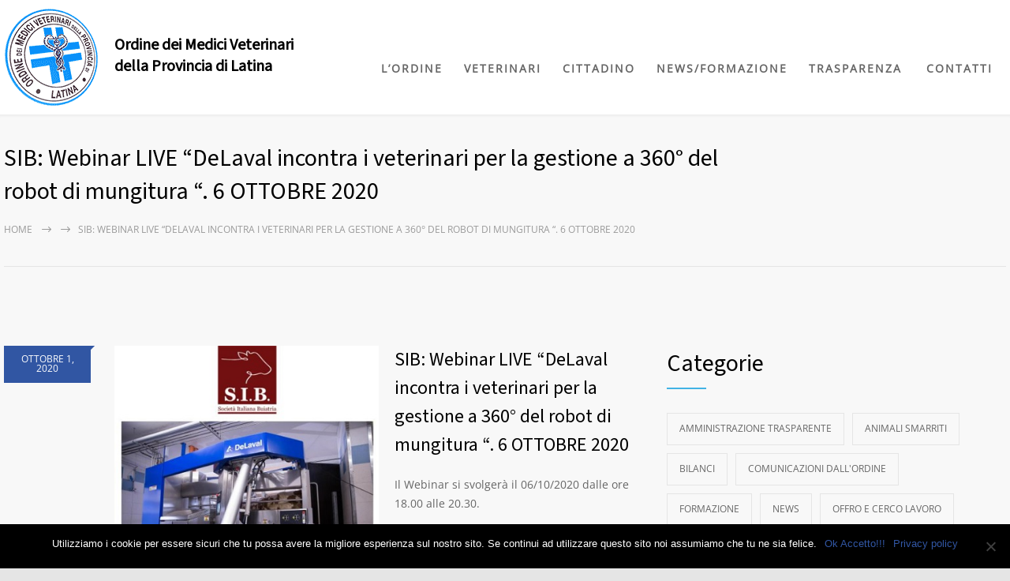

--- FILE ---
content_type: text/html; charset=UTF-8
request_url: https://www.ordineveterinarilatina.it/2020/10/01/sib-webinar-live-delaval-incontra-i-veterinari-per-la-gestione-a-360-del-robot-di-mungitura-6-ottobre-2020/
body_size: 14225
content:
<!DOCTYPE html>
<html lang="it-IT">
		<head>
		<!--meta-->
		<meta http-equiv="content-type" content="text/html; charset=UTF-8" />
		<meta name="generator" content="WordPress 6.7.4" />
		<meta name="viewport" content="width=device-width, initial-scale=1, maximum-scale=1" />
		<meta name="description" content="" />
		<meta name="format-detection" content="telephone=no" />
		<!--style-->
		<link rel="alternate" type="application/rss+xml" title="RSS 2.0" href="https://www.ordineveterinarilatina.it/feed/">
		<link rel="pingback" href="https://www.ordineveterinarilatina.it/xmlrpc.php" />
				<meta name='robots' content='index, follow, max-image-preview:large, max-snippet:-1, max-video-preview:-1' />
	<style>img:is([sizes="auto" i], [sizes^="auto," i]) { contain-intrinsic-size: 3000px 1500px }</style>
	
	<!-- This site is optimized with the Yoast SEO plugin v24.3 - https://yoast.com/wordpress/plugins/seo/ -->
	<title>SIB: Webinar LIVE &quot;DeLaval incontra i veterinari per la gestione a 360° del robot di mungitura &quot;. 6 OTTOBRE 2020 - Ordine dei medici veterinari di Latina e provincia</title>
	<link rel="canonical" href="https://www.ordineveterinarilatina.it/2020/10/01/sib-webinar-live-delaval-incontra-i-veterinari-per-la-gestione-a-360-del-robot-di-mungitura-6-ottobre-2020/" />
	<meta property="og:locale" content="it_IT" />
	<meta property="og:type" content="article" />
	<meta property="og:title" content="SIB: Webinar LIVE &quot;DeLaval incontra i veterinari per la gestione a 360° del robot di mungitura &quot;. 6 OTTOBRE 2020 - Ordine dei medici veterinari di Latina e provincia" />
	<meta property="og:description" content="Il Webinar si svolgerà il 06/10/2020 dalle ore 18.00 alle 20.30. Il webinar è riservato e gratuito per i soli Soci SIB in regola con la quota associativa 2020. L&#8217;evento eroga crediti SPC FNOVI agli aventi diritto. link" />
	<meta property="og:url" content="https://www.ordineveterinarilatina.it/2020/10/01/sib-webinar-live-delaval-incontra-i-veterinari-per-la-gestione-a-360-del-robot-di-mungitura-6-ottobre-2020/" />
	<meta property="og:site_name" content="Ordine dei medici veterinari di Latina e provincia" />
	<meta property="article:publisher" content="https://www.facebook.com/Ordine-dei-Medici-Veterinari-della-provincia-di-Latina-1400010676885851/" />
	<meta property="article:published_time" content="2020-10-01T09:14:59+00:00" />
	<meta property="article:modified_time" content="2020-10-01T09:15:11+00:00" />
	<meta property="og:image" content="https://www.ordineveterinarilatina.it/wp-content/uploads/2020/10/Cattura-1.jpg" />
	<meta property="og:image:width" content="400" />
	<meta property="og:image:height" content="366" />
	<meta property="og:image:type" content="image/jpeg" />
	<meta name="author" content="Dott. Lorenzo Parisi" />
	<meta name="twitter:card" content="summary_large_image" />
	<meta name="twitter:label1" content="Scritto da" />
	<meta name="twitter:data1" content="Dott. Lorenzo Parisi" />
	<script type="application/ld+json" class="yoast-schema-graph">{"@context":"https://schema.org","@graph":[{"@type":"WebPage","@id":"https://www.ordineveterinarilatina.it/2020/10/01/sib-webinar-live-delaval-incontra-i-veterinari-per-la-gestione-a-360-del-robot-di-mungitura-6-ottobre-2020/","url":"https://www.ordineveterinarilatina.it/2020/10/01/sib-webinar-live-delaval-incontra-i-veterinari-per-la-gestione-a-360-del-robot-di-mungitura-6-ottobre-2020/","name":"SIB: Webinar LIVE \"DeLaval incontra i veterinari per la gestione a 360° del robot di mungitura \". 6 OTTOBRE 2020 - Ordine dei medici veterinari di Latina e provincia","isPartOf":{"@id":"https://www.ordineveterinarilatina.it/#website"},"primaryImageOfPage":{"@id":"https://www.ordineveterinarilatina.it/2020/10/01/sib-webinar-live-delaval-incontra-i-veterinari-per-la-gestione-a-360-del-robot-di-mungitura-6-ottobre-2020/#primaryimage"},"image":{"@id":"https://www.ordineveterinarilatina.it/2020/10/01/sib-webinar-live-delaval-incontra-i-veterinari-per-la-gestione-a-360-del-robot-di-mungitura-6-ottobre-2020/#primaryimage"},"thumbnailUrl":"https://www.ordineveterinarilatina.it/wp-content/uploads/2020/10/Cattura-1.jpg","datePublished":"2020-10-01T09:14:59+00:00","dateModified":"2020-10-01T09:15:11+00:00","author":{"@id":"https://www.ordineveterinarilatina.it/#/schema/person/b8a783b38e074e19cbc3a3732e194a92"},"breadcrumb":{"@id":"https://www.ordineveterinarilatina.it/2020/10/01/sib-webinar-live-delaval-incontra-i-veterinari-per-la-gestione-a-360-del-robot-di-mungitura-6-ottobre-2020/#breadcrumb"},"inLanguage":"it-IT","potentialAction":[{"@type":"ReadAction","target":["https://www.ordineveterinarilatina.it/2020/10/01/sib-webinar-live-delaval-incontra-i-veterinari-per-la-gestione-a-360-del-robot-di-mungitura-6-ottobre-2020/"]}]},{"@type":"ImageObject","inLanguage":"it-IT","@id":"https://www.ordineveterinarilatina.it/2020/10/01/sib-webinar-live-delaval-incontra-i-veterinari-per-la-gestione-a-360-del-robot-di-mungitura-6-ottobre-2020/#primaryimage","url":"https://www.ordineveterinarilatina.it/wp-content/uploads/2020/10/Cattura-1.jpg","contentUrl":"https://www.ordineveterinarilatina.it/wp-content/uploads/2020/10/Cattura-1.jpg","width":400,"height":366},{"@type":"BreadcrumbList","@id":"https://www.ordineveterinarilatina.it/2020/10/01/sib-webinar-live-delaval-incontra-i-veterinari-per-la-gestione-a-360-del-robot-di-mungitura-6-ottobre-2020/#breadcrumb","itemListElement":[{"@type":"ListItem","position":1,"name":"Home","item":"https://www.ordineveterinarilatina.it/"},{"@type":"ListItem","position":2,"name":"SIB: Webinar LIVE &#8220;DeLaval incontra i veterinari per la gestione a 360° del robot di mungitura &#8220;. 6 OTTOBRE 2020"}]},{"@type":"WebSite","@id":"https://www.ordineveterinarilatina.it/#website","url":"https://www.ordineveterinarilatina.it/","name":"Ordine dei medici veterinari di Latina e provincia","description":"","potentialAction":[{"@type":"SearchAction","target":{"@type":"EntryPoint","urlTemplate":"https://www.ordineveterinarilatina.it/?s={search_term_string}"},"query-input":{"@type":"PropertyValueSpecification","valueRequired":true,"valueName":"search_term_string"}}],"inLanguage":"it-IT"},{"@type":"Person","@id":"https://www.ordineveterinarilatina.it/#/schema/person/b8a783b38e074e19cbc3a3732e194a92","name":"Dott. Lorenzo Parisi","image":{"@type":"ImageObject","inLanguage":"it-IT","@id":"https://www.ordineveterinarilatina.it/#/schema/person/image/","url":"https://secure.gravatar.com/avatar/ba72e53bc4c3f70d018cf549d72bf5a5?s=96&d=mm&r=g","contentUrl":"https://secure.gravatar.com/avatar/ba72e53bc4c3f70d018cf549d72bf5a5?s=96&d=mm&r=g","caption":"Dott. Lorenzo Parisi"},"url":"https://www.ordineveterinarilatina.it/author/wp_10627071/"}]}</script>
	<!-- / Yoast SEO plugin. -->


<link rel='dns-prefetch' href='//www.googletagmanager.com' />

<link rel="alternate" type="application/rss+xml" title="Ordine dei medici veterinari di Latina e provincia &raquo; Feed" href="https://www.ordineveterinarilatina.it/feed/" />
<link rel="alternate" type="application/rss+xml" title="Ordine dei medici veterinari di Latina e provincia &raquo; Feed dei commenti" href="https://www.ordineveterinarilatina.it/comments/feed/" />
<link id='omgf-preload-0' rel='preload' href='//www.ordineveterinarilatina.it/wp-content/uploads/omgf/google-font-header/source-sans-3-normal-latin-ext-400.woff2' as='font' type='font/woff2' crossorigin />
<link id='omgf-preload-1' rel='preload' href='//www.ordineveterinarilatina.it/wp-content/uploads/omgf/google-font-header/source-sans-3-normal-latin-400.woff2' as='font' type='font/woff2' crossorigin />
<link id='omgf-preload-2' rel='preload' href='//www.ordineveterinarilatina.it/wp-content/uploads/omgf/google-font-open-sans/open-sans-normal-latin-ext.woff2' as='font' type='font/woff2' crossorigin />
<link id='omgf-preload-3' rel='preload' href='//www.ordineveterinarilatina.it/wp-content/uploads/omgf/google-font-open-sans/open-sans-normal-latin.woff2' as='font' type='font/woff2' crossorigin />
<link id='omgf-preload-4' rel='preload' href='//www.ordineveterinarilatina.it/wp-content/uploads/omgf/google-font-pt-serif/pt-serif-italic-latin-ext-400.woff2' as='font' type='font/woff2' crossorigin />
<link id='omgf-preload-5' rel='preload' href='//www.ordineveterinarilatina.it/wp-content/uploads/omgf/google-font-pt-serif/pt-serif-italic-latin-400.woff2' as='font' type='font/woff2' crossorigin />
<link id='omgf-preload-6' rel='preload' href='//www.ordineveterinarilatina.it/wp-content/uploads/omgf/omgf-stylesheet-97/open-sans-italic-latin-ext-500.woff2' as='font' type='font/woff2' crossorigin />
<link id='omgf-preload-7' rel='preload' href='//www.ordineveterinarilatina.it/wp-content/uploads/omgf/omgf-stylesheet-97/open-sans-italic-latin-500.woff2' as='font' type='font/woff2' crossorigin />
<link id='omgf-preload-8' rel='preload' href='//www.ordineveterinarilatina.it/wp-content/uploads/omgf/omgf-stylesheet-97/open-sans-normal-latin-ext-500.woff2' as='font' type='font/woff2' crossorigin />
<link id='omgf-preload-9' rel='preload' href='//www.ordineveterinarilatina.it/wp-content/uploads/omgf/omgf-stylesheet-97/open-sans-normal-latin-500.woff2' as='font' type='font/woff2' crossorigin />
<link id='omgf-preload-10' rel='preload' href='//www.ordineveterinarilatina.it/wp-content/uploads/omgf/omgf-stylesheet-97/roboto-normal-latin-ext-300.woff2' as='font' type='font/woff2' crossorigin />
<link id='omgf-preload-11' rel='preload' href='//www.ordineveterinarilatina.it/wp-content/uploads/omgf/omgf-stylesheet-97/roboto-normal-latin-300.woff2' as='font' type='font/woff2' crossorigin />
<link id='omgf-preload-12' rel='preload' href='//www.ordineveterinarilatina.it/wp-content/uploads/omgf/omgf-stylesheet-97/roboto-normal-latin-ext-400.woff2' as='font' type='font/woff2' crossorigin />
<link id='omgf-preload-13' rel='preload' href='//www.ordineveterinarilatina.it/wp-content/uploads/omgf/omgf-stylesheet-97/roboto-normal-latin-400.woff2' as='font' type='font/woff2' crossorigin />
<script type="text/javascript">
/* <![CDATA[ */
window._wpemojiSettings = {"baseUrl":"https:\/\/s.w.org\/images\/core\/emoji\/15.0.3\/72x72\/","ext":".png","svgUrl":"https:\/\/s.w.org\/images\/core\/emoji\/15.0.3\/svg\/","svgExt":".svg","source":{"concatemoji":"https:\/\/www.ordineveterinarilatina.it\/wp-includes\/js\/wp-emoji-release.min.js?ver=6.7.4"}};
/*! This file is auto-generated */
!function(i,n){var o,s,e;function c(e){try{var t={supportTests:e,timestamp:(new Date).valueOf()};sessionStorage.setItem(o,JSON.stringify(t))}catch(e){}}function p(e,t,n){e.clearRect(0,0,e.canvas.width,e.canvas.height),e.fillText(t,0,0);var t=new Uint32Array(e.getImageData(0,0,e.canvas.width,e.canvas.height).data),r=(e.clearRect(0,0,e.canvas.width,e.canvas.height),e.fillText(n,0,0),new Uint32Array(e.getImageData(0,0,e.canvas.width,e.canvas.height).data));return t.every(function(e,t){return e===r[t]})}function u(e,t,n){switch(t){case"flag":return n(e,"\ud83c\udff3\ufe0f\u200d\u26a7\ufe0f","\ud83c\udff3\ufe0f\u200b\u26a7\ufe0f")?!1:!n(e,"\ud83c\uddfa\ud83c\uddf3","\ud83c\uddfa\u200b\ud83c\uddf3")&&!n(e,"\ud83c\udff4\udb40\udc67\udb40\udc62\udb40\udc65\udb40\udc6e\udb40\udc67\udb40\udc7f","\ud83c\udff4\u200b\udb40\udc67\u200b\udb40\udc62\u200b\udb40\udc65\u200b\udb40\udc6e\u200b\udb40\udc67\u200b\udb40\udc7f");case"emoji":return!n(e,"\ud83d\udc26\u200d\u2b1b","\ud83d\udc26\u200b\u2b1b")}return!1}function f(e,t,n){var r="undefined"!=typeof WorkerGlobalScope&&self instanceof WorkerGlobalScope?new OffscreenCanvas(300,150):i.createElement("canvas"),a=r.getContext("2d",{willReadFrequently:!0}),o=(a.textBaseline="top",a.font="600 32px Arial",{});return e.forEach(function(e){o[e]=t(a,e,n)}),o}function t(e){var t=i.createElement("script");t.src=e,t.defer=!0,i.head.appendChild(t)}"undefined"!=typeof Promise&&(o="wpEmojiSettingsSupports",s=["flag","emoji"],n.supports={everything:!0,everythingExceptFlag:!0},e=new Promise(function(e){i.addEventListener("DOMContentLoaded",e,{once:!0})}),new Promise(function(t){var n=function(){try{var e=JSON.parse(sessionStorage.getItem(o));if("object"==typeof e&&"number"==typeof e.timestamp&&(new Date).valueOf()<e.timestamp+604800&&"object"==typeof e.supportTests)return e.supportTests}catch(e){}return null}();if(!n){if("undefined"!=typeof Worker&&"undefined"!=typeof OffscreenCanvas&&"undefined"!=typeof URL&&URL.createObjectURL&&"undefined"!=typeof Blob)try{var e="postMessage("+f.toString()+"("+[JSON.stringify(s),u.toString(),p.toString()].join(",")+"));",r=new Blob([e],{type:"text/javascript"}),a=new Worker(URL.createObjectURL(r),{name:"wpTestEmojiSupports"});return void(a.onmessage=function(e){c(n=e.data),a.terminate(),t(n)})}catch(e){}c(n=f(s,u,p))}t(n)}).then(function(e){for(var t in e)n.supports[t]=e[t],n.supports.everything=n.supports.everything&&n.supports[t],"flag"!==t&&(n.supports.everythingExceptFlag=n.supports.everythingExceptFlag&&n.supports[t]);n.supports.everythingExceptFlag=n.supports.everythingExceptFlag&&!n.supports.flag,n.DOMReady=!1,n.readyCallback=function(){n.DOMReady=!0}}).then(function(){return e}).then(function(){var e;n.supports.everything||(n.readyCallback(),(e=n.source||{}).concatemoji?t(e.concatemoji):e.wpemoji&&e.twemoji&&(t(e.twemoji),t(e.wpemoji)))}))}((window,document),window._wpemojiSettings);
/* ]]> */
</script>
<style id='wp-emoji-styles-inline-css' type='text/css'>

	img.wp-smiley, img.emoji {
		display: inline !important;
		border: none !important;
		box-shadow: none !important;
		height: 1em !important;
		width: 1em !important;
		margin: 0 0.07em !important;
		vertical-align: -0.1em !important;
		background: none !important;
		padding: 0 !important;
	}
</style>
<link rel='stylesheet' id='wp-block-library-css' href='https://www.ordineveterinarilatina.it/wp-includes/css/dist/block-library/style.min.css?ver=6.7.4' type='text/css' media='all' />
<style id='wp-block-library-theme-inline-css' type='text/css'>
.wp-block-audio :where(figcaption){color:#555;font-size:13px;text-align:center}.is-dark-theme .wp-block-audio :where(figcaption){color:#ffffffa6}.wp-block-audio{margin:0 0 1em}.wp-block-code{border:1px solid #ccc;border-radius:4px;font-family:Menlo,Consolas,monaco,monospace;padding:.8em 1em}.wp-block-embed :where(figcaption){color:#555;font-size:13px;text-align:center}.is-dark-theme .wp-block-embed :where(figcaption){color:#ffffffa6}.wp-block-embed{margin:0 0 1em}.blocks-gallery-caption{color:#555;font-size:13px;text-align:center}.is-dark-theme .blocks-gallery-caption{color:#ffffffa6}:root :where(.wp-block-image figcaption){color:#555;font-size:13px;text-align:center}.is-dark-theme :root :where(.wp-block-image figcaption){color:#ffffffa6}.wp-block-image{margin:0 0 1em}.wp-block-pullquote{border-bottom:4px solid;border-top:4px solid;color:currentColor;margin-bottom:1.75em}.wp-block-pullquote cite,.wp-block-pullquote footer,.wp-block-pullquote__citation{color:currentColor;font-size:.8125em;font-style:normal;text-transform:uppercase}.wp-block-quote{border-left:.25em solid;margin:0 0 1.75em;padding-left:1em}.wp-block-quote cite,.wp-block-quote footer{color:currentColor;font-size:.8125em;font-style:normal;position:relative}.wp-block-quote:where(.has-text-align-right){border-left:none;border-right:.25em solid;padding-left:0;padding-right:1em}.wp-block-quote:where(.has-text-align-center){border:none;padding-left:0}.wp-block-quote.is-large,.wp-block-quote.is-style-large,.wp-block-quote:where(.is-style-plain){border:none}.wp-block-search .wp-block-search__label{font-weight:700}.wp-block-search__button{border:1px solid #ccc;padding:.375em .625em}:where(.wp-block-group.has-background){padding:1.25em 2.375em}.wp-block-separator.has-css-opacity{opacity:.4}.wp-block-separator{border:none;border-bottom:2px solid;margin-left:auto;margin-right:auto}.wp-block-separator.has-alpha-channel-opacity{opacity:1}.wp-block-separator:not(.is-style-wide):not(.is-style-dots){width:100px}.wp-block-separator.has-background:not(.is-style-dots){border-bottom:none;height:1px}.wp-block-separator.has-background:not(.is-style-wide):not(.is-style-dots){height:2px}.wp-block-table{margin:0 0 1em}.wp-block-table td,.wp-block-table th{word-break:normal}.wp-block-table :where(figcaption){color:#555;font-size:13px;text-align:center}.is-dark-theme .wp-block-table :where(figcaption){color:#ffffffa6}.wp-block-video :where(figcaption){color:#555;font-size:13px;text-align:center}.is-dark-theme .wp-block-video :where(figcaption){color:#ffffffa6}.wp-block-video{margin:0 0 1em}:root :where(.wp-block-template-part.has-background){margin-bottom:0;margin-top:0;padding:1.25em 2.375em}
</style>
<style id='classic-theme-styles-inline-css' type='text/css'>
/*! This file is auto-generated */
.wp-block-button__link{color:#fff;background-color:#32373c;border-radius:9999px;box-shadow:none;text-decoration:none;padding:calc(.667em + 2px) calc(1.333em + 2px);font-size:1.125em}.wp-block-file__button{background:#32373c;color:#fff;text-decoration:none}
</style>
<style id='global-styles-inline-css' type='text/css'>
:root{--wp--preset--aspect-ratio--square: 1;--wp--preset--aspect-ratio--4-3: 4/3;--wp--preset--aspect-ratio--3-4: 3/4;--wp--preset--aspect-ratio--3-2: 3/2;--wp--preset--aspect-ratio--2-3: 2/3;--wp--preset--aspect-ratio--16-9: 16/9;--wp--preset--aspect-ratio--9-16: 9/16;--wp--preset--color--black: #000000;--wp--preset--color--cyan-bluish-gray: #abb8c3;--wp--preset--color--white: #ffffff;--wp--preset--color--pale-pink: #f78da7;--wp--preset--color--vivid-red: #cf2e2e;--wp--preset--color--luminous-vivid-orange: #ff6900;--wp--preset--color--luminous-vivid-amber: #fcb900;--wp--preset--color--light-green-cyan: #7bdcb5;--wp--preset--color--vivid-green-cyan: #00d084;--wp--preset--color--pale-cyan-blue: #8ed1fc;--wp--preset--color--vivid-cyan-blue: #0693e3;--wp--preset--color--vivid-purple: #9b51e0;--wp--preset--color--medicenter-light-blue: #42B3E5;--wp--preset--color--medicenter-dark-blue: #3156A3;--wp--preset--color--medicenter-blue: #0384CE;--wp--preset--color--medicenter-green: #7CBA3D;--wp--preset--color--medicenter-orange: #FFA800;--wp--preset--color--medicenter-red: #F37548;--wp--preset--color--medicenter-turquoise: #00B6CC;--wp--preset--color--medicenter-violet: #9187C4;--wp--preset--gradient--vivid-cyan-blue-to-vivid-purple: linear-gradient(135deg,rgba(6,147,227,1) 0%,rgb(155,81,224) 100%);--wp--preset--gradient--light-green-cyan-to-vivid-green-cyan: linear-gradient(135deg,rgb(122,220,180) 0%,rgb(0,208,130) 100%);--wp--preset--gradient--luminous-vivid-amber-to-luminous-vivid-orange: linear-gradient(135deg,rgba(252,185,0,1) 0%,rgba(255,105,0,1) 100%);--wp--preset--gradient--luminous-vivid-orange-to-vivid-red: linear-gradient(135deg,rgba(255,105,0,1) 0%,rgb(207,46,46) 100%);--wp--preset--gradient--very-light-gray-to-cyan-bluish-gray: linear-gradient(135deg,rgb(238,238,238) 0%,rgb(169,184,195) 100%);--wp--preset--gradient--cool-to-warm-spectrum: linear-gradient(135deg,rgb(74,234,220) 0%,rgb(151,120,209) 20%,rgb(207,42,186) 40%,rgb(238,44,130) 60%,rgb(251,105,98) 80%,rgb(254,248,76) 100%);--wp--preset--gradient--blush-light-purple: linear-gradient(135deg,rgb(255,206,236) 0%,rgb(152,150,240) 100%);--wp--preset--gradient--blush-bordeaux: linear-gradient(135deg,rgb(254,205,165) 0%,rgb(254,45,45) 50%,rgb(107,0,62) 100%);--wp--preset--gradient--luminous-dusk: linear-gradient(135deg,rgb(255,203,112) 0%,rgb(199,81,192) 50%,rgb(65,88,208) 100%);--wp--preset--gradient--pale-ocean: linear-gradient(135deg,rgb(255,245,203) 0%,rgb(182,227,212) 50%,rgb(51,167,181) 100%);--wp--preset--gradient--electric-grass: linear-gradient(135deg,rgb(202,248,128) 0%,rgb(113,206,126) 100%);--wp--preset--gradient--midnight: linear-gradient(135deg,rgb(2,3,129) 0%,rgb(40,116,252) 100%);--wp--preset--font-size--small: 13px;--wp--preset--font-size--medium: 20px;--wp--preset--font-size--large: 36px;--wp--preset--font-size--x-large: 42px;--wp--preset--spacing--20: 0.44rem;--wp--preset--spacing--30: 0.67rem;--wp--preset--spacing--40: 1rem;--wp--preset--spacing--50: 1.5rem;--wp--preset--spacing--60: 2.25rem;--wp--preset--spacing--70: 3.38rem;--wp--preset--spacing--80: 5.06rem;--wp--preset--shadow--natural: 6px 6px 9px rgba(0, 0, 0, 0.2);--wp--preset--shadow--deep: 12px 12px 50px rgba(0, 0, 0, 0.4);--wp--preset--shadow--sharp: 6px 6px 0px rgba(0, 0, 0, 0.2);--wp--preset--shadow--outlined: 6px 6px 0px -3px rgba(255, 255, 255, 1), 6px 6px rgba(0, 0, 0, 1);--wp--preset--shadow--crisp: 6px 6px 0px rgba(0, 0, 0, 1);}:where(.is-layout-flex){gap: 0.5em;}:where(.is-layout-grid){gap: 0.5em;}body .is-layout-flex{display: flex;}.is-layout-flex{flex-wrap: wrap;align-items: center;}.is-layout-flex > :is(*, div){margin: 0;}body .is-layout-grid{display: grid;}.is-layout-grid > :is(*, div){margin: 0;}:where(.wp-block-columns.is-layout-flex){gap: 2em;}:where(.wp-block-columns.is-layout-grid){gap: 2em;}:where(.wp-block-post-template.is-layout-flex){gap: 1.25em;}:where(.wp-block-post-template.is-layout-grid){gap: 1.25em;}.has-black-color{color: var(--wp--preset--color--black) !important;}.has-cyan-bluish-gray-color{color: var(--wp--preset--color--cyan-bluish-gray) !important;}.has-white-color{color: var(--wp--preset--color--white) !important;}.has-pale-pink-color{color: var(--wp--preset--color--pale-pink) !important;}.has-vivid-red-color{color: var(--wp--preset--color--vivid-red) !important;}.has-luminous-vivid-orange-color{color: var(--wp--preset--color--luminous-vivid-orange) !important;}.has-luminous-vivid-amber-color{color: var(--wp--preset--color--luminous-vivid-amber) !important;}.has-light-green-cyan-color{color: var(--wp--preset--color--light-green-cyan) !important;}.has-vivid-green-cyan-color{color: var(--wp--preset--color--vivid-green-cyan) !important;}.has-pale-cyan-blue-color{color: var(--wp--preset--color--pale-cyan-blue) !important;}.has-vivid-cyan-blue-color{color: var(--wp--preset--color--vivid-cyan-blue) !important;}.has-vivid-purple-color{color: var(--wp--preset--color--vivid-purple) !important;}.has-black-background-color{background-color: var(--wp--preset--color--black) !important;}.has-cyan-bluish-gray-background-color{background-color: var(--wp--preset--color--cyan-bluish-gray) !important;}.has-white-background-color{background-color: var(--wp--preset--color--white) !important;}.has-pale-pink-background-color{background-color: var(--wp--preset--color--pale-pink) !important;}.has-vivid-red-background-color{background-color: var(--wp--preset--color--vivid-red) !important;}.has-luminous-vivid-orange-background-color{background-color: var(--wp--preset--color--luminous-vivid-orange) !important;}.has-luminous-vivid-amber-background-color{background-color: var(--wp--preset--color--luminous-vivid-amber) !important;}.has-light-green-cyan-background-color{background-color: var(--wp--preset--color--light-green-cyan) !important;}.has-vivid-green-cyan-background-color{background-color: var(--wp--preset--color--vivid-green-cyan) !important;}.has-pale-cyan-blue-background-color{background-color: var(--wp--preset--color--pale-cyan-blue) !important;}.has-vivid-cyan-blue-background-color{background-color: var(--wp--preset--color--vivid-cyan-blue) !important;}.has-vivid-purple-background-color{background-color: var(--wp--preset--color--vivid-purple) !important;}.has-black-border-color{border-color: var(--wp--preset--color--black) !important;}.has-cyan-bluish-gray-border-color{border-color: var(--wp--preset--color--cyan-bluish-gray) !important;}.has-white-border-color{border-color: var(--wp--preset--color--white) !important;}.has-pale-pink-border-color{border-color: var(--wp--preset--color--pale-pink) !important;}.has-vivid-red-border-color{border-color: var(--wp--preset--color--vivid-red) !important;}.has-luminous-vivid-orange-border-color{border-color: var(--wp--preset--color--luminous-vivid-orange) !important;}.has-luminous-vivid-amber-border-color{border-color: var(--wp--preset--color--luminous-vivid-amber) !important;}.has-light-green-cyan-border-color{border-color: var(--wp--preset--color--light-green-cyan) !important;}.has-vivid-green-cyan-border-color{border-color: var(--wp--preset--color--vivid-green-cyan) !important;}.has-pale-cyan-blue-border-color{border-color: var(--wp--preset--color--pale-cyan-blue) !important;}.has-vivid-cyan-blue-border-color{border-color: var(--wp--preset--color--vivid-cyan-blue) !important;}.has-vivid-purple-border-color{border-color: var(--wp--preset--color--vivid-purple) !important;}.has-vivid-cyan-blue-to-vivid-purple-gradient-background{background: var(--wp--preset--gradient--vivid-cyan-blue-to-vivid-purple) !important;}.has-light-green-cyan-to-vivid-green-cyan-gradient-background{background: var(--wp--preset--gradient--light-green-cyan-to-vivid-green-cyan) !important;}.has-luminous-vivid-amber-to-luminous-vivid-orange-gradient-background{background: var(--wp--preset--gradient--luminous-vivid-amber-to-luminous-vivid-orange) !important;}.has-luminous-vivid-orange-to-vivid-red-gradient-background{background: var(--wp--preset--gradient--luminous-vivid-orange-to-vivid-red) !important;}.has-very-light-gray-to-cyan-bluish-gray-gradient-background{background: var(--wp--preset--gradient--very-light-gray-to-cyan-bluish-gray) !important;}.has-cool-to-warm-spectrum-gradient-background{background: var(--wp--preset--gradient--cool-to-warm-spectrum) !important;}.has-blush-light-purple-gradient-background{background: var(--wp--preset--gradient--blush-light-purple) !important;}.has-blush-bordeaux-gradient-background{background: var(--wp--preset--gradient--blush-bordeaux) !important;}.has-luminous-dusk-gradient-background{background: var(--wp--preset--gradient--luminous-dusk) !important;}.has-pale-ocean-gradient-background{background: var(--wp--preset--gradient--pale-ocean) !important;}.has-electric-grass-gradient-background{background: var(--wp--preset--gradient--electric-grass) !important;}.has-midnight-gradient-background{background: var(--wp--preset--gradient--midnight) !important;}.has-small-font-size{font-size: var(--wp--preset--font-size--small) !important;}.has-medium-font-size{font-size: var(--wp--preset--font-size--medium) !important;}.has-large-font-size{font-size: var(--wp--preset--font-size--large) !important;}.has-x-large-font-size{font-size: var(--wp--preset--font-size--x-large) !important;}
:where(.wp-block-post-template.is-layout-flex){gap: 1.25em;}:where(.wp-block-post-template.is-layout-grid){gap: 1.25em;}
:where(.wp-block-columns.is-layout-flex){gap: 2em;}:where(.wp-block-columns.is-layout-grid){gap: 2em;}
:root :where(.wp-block-pullquote){font-size: 1.5em;line-height: 1.6;}
</style>
<link rel='stylesheet' id='cookie-notice-front-css' href='https://www.ordineveterinarilatina.it/wp-content/plugins/cookie-notice/css/front.min.css?ver=2.5.5' type='text/css' media='all' />
<link rel='stylesheet' id='vcblogandnews-fonts-css' href='https://www.ordineveterinarilatina.it/wp-content/plugins/vcblogandnews/assets/css/fonts.css?ver=6.7.4' type='text/css' media='all' />
<link rel='stylesheet' id='vcblogandnews-bootstrap-css' href='https://www.ordineveterinarilatina.it/wp-content/plugins/vcblogandnews/assets/css/bootstrap.css?ver=6.7.4' type='text/css' media='all' />
<link rel='stylesheet' id='vcblogandnews-style-css' href='https://www.ordineveterinarilatina.it/wp-content/plugins/vcblogandnews/assets/css/style.css?ver=6.7.4' type='text/css' media='all' />
<link rel='stylesheet' id='vcblogandnews-style-blog-css' href='https://www.ordineveterinarilatina.it/wp-content/plugins/vcblogandnews/assets/css/style_blog.css?ver=6.7.4' type='text/css' media='all' />
<link rel='stylesheet' id='vcblogandnews-animations-css' href='https://www.ordineveterinarilatina.it/wp-content/plugins/vcblogandnews/assets/css/animations.min.css?ver=6.7.4' type='text/css' media='all' />
<link rel='stylesheet' id='vcblogandnews-style-news-css' href='https://www.ordineveterinarilatina.it/wp-content/plugins/vcblogandnews/assets/css/style_news.css?ver=6.7.4' type='text/css' media='all' />
<link rel='stylesheet' id='vcblogandnews-style-news-v2-css' href='https://www.ordineveterinarilatina.it/wp-content/plugins/vcblogandnews/assets/css/style_news_v2.css?ver=6.7.4' type='text/css' media='all' />
<link rel='stylesheet' id='reset-css' href='https://www.ordineveterinarilatina.it/wp-content/themes/medicenter/style/reset.css?ver=6.7.4' type='text/css' media='all' />
<link rel='stylesheet' id='superfish-css' href='https://www.ordineveterinarilatina.it/wp-content/themes/medicenter/style/superfish.css?ver=6.7.4' type='text/css' media='all' />
<link rel='stylesheet' id='prettyPhoto-css' href='https://www.ordineveterinarilatina.it/wp-content/themes/medicenter/style/prettyPhoto.css?ver=6.7.4' type='text/css' media='all' />
<link rel='stylesheet' id='jquery-qtip-css' href='https://www.ordineveterinarilatina.it/wp-content/themes/medicenter/style/jquery.qtip.css?ver=6.7.4' type='text/css' media='all' />
<link rel='stylesheet' id='odometer-css' href='https://www.ordineveterinarilatina.it/wp-content/themes/medicenter/style/odometer-theme-default.css?ver=6.7.4' type='text/css' media='all' />
<link rel='stylesheet' id='parent-style-css' href='https://www.ordineveterinarilatina.it/wp-content/themes/medicenter/style.css?ver=6.7.4' type='text/css' media='all' />
<link rel='stylesheet' id='google-font-header-css' href='//www.ordineveterinarilatina.it/wp-content/uploads/omgf/google-font-header/google-font-header.css?ver=1661506389' type='text/css' media='all' />
<link rel='stylesheet' id='google-font-open-sans-css' href='//www.ordineveterinarilatina.it/wp-content/uploads/omgf/google-font-open-sans/google-font-open-sans.css?ver=1661506389' type='text/css' media='all' />
<link rel='stylesheet' id='google-font-pt-serif-css' href='//www.ordineveterinarilatina.it/wp-content/uploads/omgf/google-font-pt-serif/google-font-pt-serif.css?ver=1661506389' type='text/css' media='all' />
<link rel='stylesheet' id='animations-css' href='https://www.ordineveterinarilatina.it/wp-content/themes/medicenter/style/animations.css?ver=6.7.4' type='text/css' media='all' />
<link rel='stylesheet' id='main-style-css' href='https://www.ordineveterinarilatina.it/wp-content/themes/medicenter-child/style.css?ver=6.7.4' type='text/css' media='all' />
<link rel='stylesheet' id='responsive-css' href='https://www.ordineveterinarilatina.it/wp-content/themes/medicenter/style/responsive.css?ver=6.7.4' type='text/css' media='all' />
<link rel='stylesheet' id='mc-features-css' href='https://www.ordineveterinarilatina.it/wp-content/themes/medicenter/fonts/features/style.css?ver=6.7.4' type='text/css' media='all' />
<link rel='stylesheet' id='mc-template-css' href='https://www.ordineveterinarilatina.it/wp-content/themes/medicenter/fonts/template/style.css?ver=6.7.4' type='text/css' media='all' />
<link rel='stylesheet' id='mc-social-css' href='https://www.ordineveterinarilatina.it/wp-content/themes/medicenter/fonts/social/style.css?ver=6.7.4' type='text/css' media='all' />
<link rel='stylesheet' id='custom-css' href='https://www.ordineveterinarilatina.it/wp-content/themes/medicenter/custom.css?ver=6.7.4' type='text/css' media='all' />
<script type="text/javascript" id="cookie-notice-front-js-before">
/* <![CDATA[ */
var cnArgs = {"ajaxUrl":"https:\/\/www.ordineveterinarilatina.it\/wp-admin\/admin-ajax.php","nonce":"29637ad285","hideEffect":"fade","position":"bottom","onScroll":false,"onScrollOffset":100,"onClick":false,"cookieName":"cookie_notice_accepted","cookieTime":2592000,"cookieTimeRejected":2592000,"globalCookie":false,"redirection":true,"cache":false,"revokeCookies":false,"revokeCookiesOpt":"automatic"};
/* ]]> */
</script>
<script type="text/javascript" src="https://www.ordineveterinarilatina.it/wp-content/plugins/cookie-notice/js/front.min.js?ver=2.5.5" id="cookie-notice-front-js"></script>
<script type="text/javascript" src="https://www.ordineveterinarilatina.it/wp-includes/js/jquery/jquery.min.js?ver=3.7.1" id="jquery-core-js"></script>
<script type="text/javascript" src="https://www.ordineveterinarilatina.it/wp-includes/js/jquery/jquery-migrate.min.js?ver=3.4.1" id="jquery-migrate-js"></script>
<script type="text/javascript" src="https://www.ordineveterinarilatina.it/wp-content/plugins/vcblogandnews/assets/js/vcblogandnews.js?ver=6.7.4" id="vcblogandnews-js-js"></script>
<script type="text/javascript" src="https://www.ordineveterinarilatina.it/wp-content/plugins/vcblogandnews/assets/js/appear.min.js?ver=6.7.4" id="vcblogandnews-appear-js"></script>
<script type="text/javascript" src="https://www.ordineveterinarilatina.it/wp-content/plugins/vcblogandnews/assets/js/animations.min.js?ver=6.7.4" id="vcblogandnews-js-animations-js"></script>
<script></script><link rel="https://api.w.org/" href="https://www.ordineveterinarilatina.it/wp-json/" /><link rel="alternate" title="JSON" type="application/json" href="https://www.ordineveterinarilatina.it/wp-json/wp/v2/posts/2793" /><link rel="EditURI" type="application/rsd+xml" title="RSD" href="https://www.ordineveterinarilatina.it/xmlrpc.php?rsd" />
<meta name="generator" content="WordPress 6.7.4" />
<link rel='shortlink' href='https://www.ordineveterinarilatina.it/?p=2793' />
<link rel="alternate" title="oEmbed (JSON)" type="application/json+oembed" href="https://www.ordineveterinarilatina.it/wp-json/oembed/1.0/embed?url=https%3A%2F%2Fwww.ordineveterinarilatina.it%2F2020%2F10%2F01%2Fsib-webinar-live-delaval-incontra-i-veterinari-per-la-gestione-a-360-del-robot-di-mungitura-6-ottobre-2020%2F" />
<link rel="alternate" title="oEmbed (XML)" type="text/xml+oembed" href="https://www.ordineveterinarilatina.it/wp-json/oembed/1.0/embed?url=https%3A%2F%2Fwww.ordineveterinarilatina.it%2F2020%2F10%2F01%2Fsib-webinar-live-delaval-incontra-i-veterinari-per-la-gestione-a-360-del-robot-di-mungitura-6-ottobre-2020%2F&#038;format=xml" />
<meta name="generator" content="Powered by WPBakery Page Builder - drag and drop page builder for WordPress."/>
<meta name="generator" content="Powered by Slider Revolution 6.6.16 - responsive, Mobile-Friendly Slider Plugin for WordPress with comfortable drag and drop interface." />
<link rel="icon" href="https://www.ordineveterinarilatina.it/wp-content/uploads/2020/02/cropped-logo_-ordine-1-32x32.jpg" sizes="32x32" />
<link rel="icon" href="https://www.ordineveterinarilatina.it/wp-content/uploads/2020/02/cropped-logo_-ordine-1-192x192.jpg" sizes="192x192" />
<link rel="apple-touch-icon" href="https://www.ordineveterinarilatina.it/wp-content/uploads/2020/02/cropped-logo_-ordine-1-180x180.jpg" />
<meta name="msapplication-TileImage" content="https://www.ordineveterinarilatina.it/wp-content/uploads/2020/02/cropped-logo_-ordine-1-270x270.jpg" />
<script>function setREVStartSize(e){
			//window.requestAnimationFrame(function() {
				window.RSIW = window.RSIW===undefined ? window.innerWidth : window.RSIW;
				window.RSIH = window.RSIH===undefined ? window.innerHeight : window.RSIH;
				try {
					var pw = document.getElementById(e.c).parentNode.offsetWidth,
						newh;
					pw = pw===0 || isNaN(pw) || (e.l=="fullwidth" || e.layout=="fullwidth") ? window.RSIW : pw;
					e.tabw = e.tabw===undefined ? 0 : parseInt(e.tabw);
					e.thumbw = e.thumbw===undefined ? 0 : parseInt(e.thumbw);
					e.tabh = e.tabh===undefined ? 0 : parseInt(e.tabh);
					e.thumbh = e.thumbh===undefined ? 0 : parseInt(e.thumbh);
					e.tabhide = e.tabhide===undefined ? 0 : parseInt(e.tabhide);
					e.thumbhide = e.thumbhide===undefined ? 0 : parseInt(e.thumbhide);
					e.mh = e.mh===undefined || e.mh=="" || e.mh==="auto" ? 0 : parseInt(e.mh,0);
					if(e.layout==="fullscreen" || e.l==="fullscreen")
						newh = Math.max(e.mh,window.RSIH);
					else{
						e.gw = Array.isArray(e.gw) ? e.gw : [e.gw];
						for (var i in e.rl) if (e.gw[i]===undefined || e.gw[i]===0) e.gw[i] = e.gw[i-1];
						e.gh = e.el===undefined || e.el==="" || (Array.isArray(e.el) && e.el.length==0)? e.gh : e.el;
						e.gh = Array.isArray(e.gh) ? e.gh : [e.gh];
						for (var i in e.rl) if (e.gh[i]===undefined || e.gh[i]===0) e.gh[i] = e.gh[i-1];
											
						var nl = new Array(e.rl.length),
							ix = 0,
							sl;
						e.tabw = e.tabhide>=pw ? 0 : e.tabw;
						e.thumbw = e.thumbhide>=pw ? 0 : e.thumbw;
						e.tabh = e.tabhide>=pw ? 0 : e.tabh;
						e.thumbh = e.thumbhide>=pw ? 0 : e.thumbh;
						for (var i in e.rl) nl[i] = e.rl[i]<window.RSIW ? 0 : e.rl[i];
						sl = nl[0];
						for (var i in nl) if (sl>nl[i] && nl[i]>0) { sl = nl[i]; ix=i;}
						var m = pw>(e.gw[ix]+e.tabw+e.thumbw) ? 1 : (pw-(e.tabw+e.thumbw)) / (e.gw[ix]);
						newh =  (e.gh[ix] * m) + (e.tabh + e.thumbh);
					}
					var el = document.getElementById(e.c);
					if (el!==null && el) el.style.height = newh+"px";
					el = document.getElementById(e.c+"_wrapper");
					if (el!==null && el) {
						el.style.height = newh+"px";
						el.style.display = "block";
					}
				} catch(e){
					console.log("Failure at Presize of Slider:" + e)
				}
			//});
		  };</script>
		<style type="text/css" id="wp-custom-css">
			nav > ul {
    margin: 0 50px;
    text-align: left;
    border-left: 1px solid #fff;
    display: inline-block;
}

.sf-menu>li.menu-item-has-children>a::after{ content:unset}
.header-left a, .logo {
    font-size: 20px;
    line-height: 27px;
	  font-weight:bold;
}
h3.box-header {
    font-size: 30px;
}
.comment-box .comments-number{
    display: none;
}
a.more.template-arrow-horizontal-1-after.reply-button {
    display: none;
}
/*
.sf-menu>li.menu-item-has-children>a, .sf-menu>li.menu-item-has-children>a:visited {
    color: #333;
    font-weight: bold;
}
nav li:hover > ul.sub-menu, nav li:hover > .sub-menu {
    display: block;
    position: relative;
    text-align: left;
    z-index: 9999;
}
nav ul li a:hover {
    color: #ffffff;
    background: #42B3E5;
    transition: all 0.3s ease 0s;
}
ul.sub-menu, .sub-menu {
    display: none;
    border: 1px solid #42B3E5;
    border-top: 2px solid #42B3E5 !important;
}
*/
nav li:hover ul.sub-menu li {
    width: 100%;
}
.header {
     padding: 10px 0px 10px 0px;
}
.page-template-default .theme-page .clearfix .vc_row-fluid {
    margin-top: 20px;
}
.footer-banner-box h2{
	font-size: 20px;
	font-family: "bodoni moda";
	margin-bottom:17px

}
.footer-banner-box p a{
	display:block;
	font-size:16px;
}
.footer-banner-box p {
    font-family: 'Source Sans Pro', 'Arial', sans-serif;
    font-weight: 300;
    font-size: 16px;
    line-height: 1.4;
    color: #FFF;
}

.social-icons li a::before, .icon-single[class^="social-"]::before, .icon-single[class*=" social-"]::before {
    display: table-cell;
    color: #fff;
    background: #1e3b87;
}

@media (min-width: 780px) {
	
	.post-content a.post-image {
    display: block;
    margin-bottom: 20px;
    float: left;
    width: 50%;
    margin-right: 20px;
}
	
.vc_row.wpb_row.vc_row-fluid.page-header {
    margin-bottom: 30px;
}
.header, .header-top-sidebar, .site-container .vc_row, .home-box-container-list, .footer, .copyright-area {
    width: 1270px;
    margin-left: auto;
    margin-right: auto;
}
	
	.header-left {
		width: 450px;
	}
	.logo {
		margin-top: 30px;
	}
	.sf-menu {
		padding: 0;
		margin: 30px 0px 0px 0px;
	}
	
.item-content .thumb-image, .item-content .thumb-image img {
    display: block;
    width: 150px;
    height: auto;
}
.sf-menu ul.sub-menu, .sub-menu {
    display: block;
     border: 1px solid #E5E5E5; 
    /* border-top: 2px solid #e7685d; */
}
	
}


/* SOLO CELL*/
@media (max-width: 780px) {
	.header-left a img {
		max-width: 70px !important;
		margin-left:5px;
	}
	.header-left a, .logo {
    font-size: 14px;
    line-height: 22px;
    font-weight: bold;
}
.mobile-menu-container nav.mobile-menu>ul {
    width: 100% !important;
}
.mobile-menu-container nav.mobile-menu>ul li ul a {
    font-size: 13px;
    padding-left: 15px;
    background-color: whitesmoke;
    width: 100%;
}
	.mobile-menu-container nav.mobile-menu>ul li ul ul a {
    font-size: 11px;
    padding-left: 28px;
    text-align: left;
}
	
}
@media screen and (max-width: 479px)
.header, .header-top-sidebar, .site-container .vc_row, .site-container .vc_row.full-width .wpb_column .vc_row, .site-container .vc_row.full-width .vc_col-sm-12.wpb_column .vc_row, .home-box-container-list, .footer, .copyright-area, .horizontal-carousel.testimonials .vc_col-sm-6 {
    width: 370px !important;
}
.footer-container {
    background-color: #cdcdcd;
}
.copyright-area-container {
    color: #333333;
    background: #999999;
}
@media screen and (max-width: 479px)
.header, .header-top-sidebar, .site-container .vc_row, .site-container .vc_row.full-width .wpb_column .vc_row, .site-container .vc_row.full-width .vc_col-sm-12.wpb_column .vc_row, .home-box-container-list, .footer, .copyright-area, .horizontal-carousel.testimonials .vc_col-sm-6 {
    width: 92%;
}

.post-footer-details li:first-child {
    display: none !important;
}
.post-footer-details li.post-footer-author+li.post-footer-category, .post-footer-details li.post-footer-date, .post-footer-details li.post-footer-comments, .bypostauthor {
    border-left: 1px solid #ffffff !important;
}
.sf-menu>li.menu-item-has-children>a, .sf-menu>li.menu-item-has-children>a:visited {
    padding: 11px 9px 11px 11px !important;
}		</style>
		<noscript><style> .wpb_animate_when_almost_visible { opacity: 1; }</style></noscript>		<!--custom style-->
<style type="text/css">
		.footer-container
	{
		background-color: ##EBEBEB;
	}
		.copyright-area-container
	{
		background-color: ##282828;
	}
		h1, h2, h3, h4, h5,
	.header-left a, .logo,
	.top-info-list li .value,
	.footer-banner-box p,
	.rev_slider p,
	table td:first-child, table th:first-child
		{
		font-family: 'Source Sans 3';
	}
	</style>	</head>
	<body class="post-template-default single single-post postid-2793 single-format-standard cookies-not-set wpb-js-composer js-comp-ver-7.0 vc_responsive">
		<div class="site-container boxed">
						<!-- Header -->
						<div class="header-container ">
				<div class="header clearfix layout-1">
										<div class="header-left">
						<a href="https://www.ordineveterinarilatina.it" title="Ordine dei medici veterinari di Latina e provincia">
														<img src="https://www.ordineveterinarilatina.it/wp-content/uploads/2022/02/Logo-Ordine.png" alt="logo" />
																					<span class="logo">Ordine dei Medici Veterinari<br> della Provincia di Latina</span>
													</a>
						<a href="#" class="mobile-menu-switch vertical-align-cell">
							<span class="line"></span>
							<span class="line"></span>
							<span class="line"></span>
							<span class="line"></span>
						</a>
											</div>
													<div class="menu-container clearfix">
								<nav class="menu-menu-ordine-container"><ul id="menu-menu-ordine" class="sf-menu header-right"><li id="menu-item-4340" class="menu-item menu-item-type-custom menu-item-object-custom menu-item-has-children menu-item-4340"><a href="#">L&#8217;ORDINE</a>
<ul class="sub-menu">
	<li id="menu-item-5545" class="menu-item menu-item-type-post_type menu-item-object-page menu-item-has-children menu-item-5545"><a href="https://www.ordineveterinarilatina.it/chi-siamo/">Consiglio Direttivo e Past Presidents</a>
	<ul class="sub-menu">
		<li id="menu-item-4436" class="menu-item menu-item-type-post_type menu-item-object-page menu-item-4436"><a href="https://www.ordineveterinarilatina.it/chi-siamo/commissioni/">Gruppi di lavoro</a></li>
	</ul>
</li>
	<li id="menu-item-4354" class="menu-item menu-item-type-post_type menu-item-object-page menu-item-4354"><a href="https://www.ordineveterinarilatina.it/albo-iscritti/">Albi: Iscritti, d’Argento e d’Onore</a></li>
	<li id="menu-item-4353" class="menu-item menu-item-type-post_type menu-item-object-page menu-item-4353"><a href="https://www.ordineveterinarilatina.it/norme-istitutive/">Norme istitutive</a></li>
	<li id="menu-item-4341" class="menu-item menu-item-type-post_type menu-item-object-page menu-item-4341"><a href="https://www.ordineveterinarilatina.it/codice-deontologico/">Codice Deontologico</a></li>
	<li id="menu-item-4427" class="menu-item menu-item-type-post_type menu-item-object-page menu-item-4427"><a href="https://www.ordineveterinarilatina.it/giuramento/">Giuramento</a></li>
</ul>
</li>
<li id="menu-item-4357" class="menu-item menu-item-type-custom menu-item-object-custom menu-item-has-children menu-item-4357"><a href="#">VETERINARI</a>
<ul class="sub-menu">
	<li id="menu-item-6522" class="menu-item menu-item-type-post_type menu-item-object-page menu-item-6522"><a href="https://www.ordineveterinarilatina.it/informazioni-utili-faq/">Informazioni Utili e Modulistica</a></li>
	<li id="menu-item-5745" class="menu-item menu-item-type-post_type menu-item-object-page menu-item-5745"><a href="https://www.ordineveterinarilatina.it/offro-e-cerco-lavoro/">Cerco e Offro Lavoro</a></li>
	<li id="menu-item-6125" class="menu-item menu-item-type-post_type menu-item-object-page menu-item-6125"><a href="https://www.ordineveterinarilatina.it/quota-iscrizione-ordine/">Quota Iscrizione Ordine</a></li>
</ul>
</li>
<li id="menu-item-4367" class="menu-item menu-item-type-custom menu-item-object-custom menu-item-has-children menu-item-4367"><a href="#">CITTADINO</a>
<ul class="sub-menu">
	<li id="menu-item-4370" class="menu-item menu-item-type-post_type menu-item-object-page menu-item-4370"><a href="https://www.ordineveterinarilatina.it/info-per-il-cittadino/">Modulistica</a></li>
	<li id="menu-item-4369" class="menu-item menu-item-type-custom menu-item-object-custom menu-item-4369"><a href="http://www.struttureveterinarie.it/">Strutture Veterinarie</a></li>
	<li id="menu-item-5734" class="menu-item menu-item-type-post_type menu-item-object-page menu-item-5734"><a href="https://www.ordineveterinarilatina.it/ricerca-animali-smarriti/">Animali smarriti</a></li>
</ul>
</li>
<li id="menu-item-4371" class="menu-item menu-item-type-custom menu-item-object-custom menu-item-has-children menu-item-4371"><a href="#">NEWS/FORMAZIONE</a>
<ul class="sub-menu">
	<li id="menu-item-4375" class="menu-item menu-item-type-taxonomy menu-item-object-category menu-item-4375"><a href="https://www.ordineveterinarilatina.it/category/comunicazioni-dallordine/">Comunicazioni dall&#8217;Ordine</a></li>
	<li id="menu-item-4372" class="menu-item menu-item-type-taxonomy menu-item-object-category current-post-ancestor current-menu-parent current-post-parent menu-item-4372"><a href="https://www.ordineveterinarilatina.it/category/formazione/">Formazione</a></li>
	<li id="menu-item-4373" class="menu-item menu-item-type-taxonomy menu-item-object-category menu-item-4373"><a href="https://www.ordineveterinarilatina.it/category/news/">News</a></li>
</ul>
</li>
<li id="menu-item-4376" class="menu-item menu-item-type-custom menu-item-object-custom menu-item-has-children menu-item-4376"><a href="#">TRASPARENZA</a>
<ul class="sub-menu">
	<li id="menu-item-8556" class="menu-item menu-item-type-custom menu-item-object-custom menu-item-8556"><a href="https://ww2.gazzettaamministrativa.it/opencms/opencms/_gazzetta_amministrativa/amministrazione_trasparente/_lazio/_ordine_dei_medici_veterinari_della_provincia_di_latina">Amministrazione Trasparente</a></li>
	<li id="menu-item-6537" class="menu-item menu-item-type-post_type menu-item-object-page menu-item-6537"><a href="https://www.ordineveterinarilatina.it/nomine/">RPCT &#8211; RPD &#8211; OIV &#8211; RTD &#8211; DELEGATO ENPAV</a></li>
	<li id="menu-item-5883" class="menu-item menu-item-type-custom menu-item-object-custom menu-item-5883"><a href="https://www.ordineveterinarilatina.it/whistleblowing-segnalazione-di-illecito/">Whistleblowing</a></li>
</ul>
</li>
<li id="menu-item-4356" class="menu-item menu-item-type-post_type menu-item-object-page menu-item-4356"><a href="https://www.ordineveterinarilatina.it/contatti/">CONTATTI</a></li>
</ul></nav>								</div>
								<div class="mobile-menu-container clearfix">
									<div class="mobile-menu-divider"></div>
									<nav class="mobile-menu collapsible-mobile-submenus"><ul id="menu-menu-ordine-1" class="menu"><li class="menu-item menu-item-type-custom menu-item-object-custom menu-item-has-children menu-item-4340"><a href="#">L&#8217;ORDINE</a><a href="#" class="template-arrow-menu"></a>
<ul class="sub-menu">
	<li class="menu-item menu-item-type-post_type menu-item-object-page menu-item-has-children menu-item-5545"><a href="https://www.ordineveterinarilatina.it/chi-siamo/">Consiglio Direttivo e Past Presidents</a>
	<ul class="sub-menu">
		<li class="menu-item menu-item-type-post_type menu-item-object-page menu-item-4436"><a href="https://www.ordineveterinarilatina.it/chi-siamo/commissioni/">Gruppi di lavoro</a></li>
	</ul>
</li>
	<li class="menu-item menu-item-type-post_type menu-item-object-page menu-item-4354"><a href="https://www.ordineveterinarilatina.it/albo-iscritti/">Albi: Iscritti, d’Argento e d’Onore</a></li>
	<li class="menu-item menu-item-type-post_type menu-item-object-page menu-item-4353"><a href="https://www.ordineveterinarilatina.it/norme-istitutive/">Norme istitutive</a></li>
	<li class="menu-item menu-item-type-post_type menu-item-object-page menu-item-4341"><a href="https://www.ordineveterinarilatina.it/codice-deontologico/">Codice Deontologico</a></li>
	<li class="menu-item menu-item-type-post_type menu-item-object-page menu-item-4427"><a href="https://www.ordineveterinarilatina.it/giuramento/">Giuramento</a></li>
</ul>
</li>
<li class="menu-item menu-item-type-custom menu-item-object-custom menu-item-has-children menu-item-4357"><a href="#">VETERINARI</a><a href="#" class="template-arrow-menu"></a>
<ul class="sub-menu">
	<li class="menu-item menu-item-type-post_type menu-item-object-page menu-item-6522"><a href="https://www.ordineveterinarilatina.it/informazioni-utili-faq/">Informazioni Utili e Modulistica</a></li>
	<li class="menu-item menu-item-type-post_type menu-item-object-page menu-item-5745"><a href="https://www.ordineveterinarilatina.it/offro-e-cerco-lavoro/">Cerco e Offro Lavoro</a></li>
	<li class="menu-item menu-item-type-post_type menu-item-object-page menu-item-6125"><a href="https://www.ordineveterinarilatina.it/quota-iscrizione-ordine/">Quota Iscrizione Ordine</a></li>
</ul>
</li>
<li class="menu-item menu-item-type-custom menu-item-object-custom menu-item-has-children menu-item-4367"><a href="#">CITTADINO</a><a href="#" class="template-arrow-menu"></a>
<ul class="sub-menu">
	<li class="menu-item menu-item-type-post_type menu-item-object-page menu-item-4370"><a href="https://www.ordineveterinarilatina.it/info-per-il-cittadino/">Modulistica</a></li>
	<li class="menu-item menu-item-type-custom menu-item-object-custom menu-item-4369"><a href="http://www.struttureveterinarie.it/">Strutture Veterinarie</a></li>
	<li class="menu-item menu-item-type-post_type menu-item-object-page menu-item-5734"><a href="https://www.ordineveterinarilatina.it/ricerca-animali-smarriti/">Animali smarriti</a></li>
</ul>
</li>
<li class="menu-item menu-item-type-custom menu-item-object-custom menu-item-has-children menu-item-4371"><a href="#">NEWS/FORMAZIONE</a><a href="#" class="template-arrow-menu"></a>
<ul class="sub-menu">
	<li class="menu-item menu-item-type-taxonomy menu-item-object-category menu-item-4375"><a href="https://www.ordineveterinarilatina.it/category/comunicazioni-dallordine/">Comunicazioni dall&#8217;Ordine</a></li>
	<li class="menu-item menu-item-type-taxonomy menu-item-object-category current-post-ancestor current-menu-parent current-post-parent menu-item-4372"><a href="https://www.ordineveterinarilatina.it/category/formazione/">Formazione</a></li>
	<li class="menu-item menu-item-type-taxonomy menu-item-object-category menu-item-4373"><a href="https://www.ordineveterinarilatina.it/category/news/">News</a></li>
</ul>
</li>
<li class="menu-item menu-item-type-custom menu-item-object-custom menu-item-has-children menu-item-4376"><a href="#">TRASPARENZA</a><a href="#" class="template-arrow-menu"></a>
<ul class="sub-menu">
	<li class="menu-item menu-item-type-custom menu-item-object-custom menu-item-8556"><a href="https://ww2.gazzettaamministrativa.it/opencms/opencms/_gazzetta_amministrativa/amministrazione_trasparente/_lazio/_ordine_dei_medici_veterinari_della_provincia_di_latina">Amministrazione Trasparente</a></li>
	<li class="menu-item menu-item-type-post_type menu-item-object-page menu-item-6537"><a href="https://www.ordineveterinarilatina.it/nomine/">RPCT &#8211; RPD &#8211; OIV &#8211; RTD &#8211; DELEGATO ENPAV</a></li>
	<li class="menu-item menu-item-type-custom menu-item-object-custom menu-item-5883"><a href="https://www.ordineveterinarilatina.it/whistleblowing-segnalazione-di-illecito/">Whistleblowing</a></li>
</ul>
</li>
<li class="menu-item menu-item-type-post_type menu-item-object-page menu-item-4356"><a href="https://www.ordineveterinarilatina.it/contatti/">CONTATTI</a></li>
</ul></nav>								</div>
												</div>
			</div>
					<!-- /Header --><div class="theme-page relative">
	<div class="vc_row wpb_row vc_row-fluid page-header vertical-align-table full-width">
		<div class="vc_row wpb_row vc_inner vc_row-fluid">
			<div class="page-header-left">
				<h1 class="page-title">SIB: Webinar LIVE &#8220;DeLaval incontra i veterinari per la gestione a 360° del robot di mungitura &#8220;. 6 OTTOBRE 2020</h1>
				<ul class="bread-crumb">
					<li>
						<a href="https://www.ordineveterinarilatina.it" title="Home">
							Home						</a>
					</li>
					<li class="separator template-arrow-horizontal-1">
						&nbsp;
					</li>
										<li class="separator template-arrow-horizontal-1">
						&nbsp;
					</li>
					<li>
						SIB: Webinar LIVE &#8220;DeLaval incontra i veterinari per la gestione a 360° del robot di mungitura &#8220;. 6 OTTOBRE 2020					</li>
									</ul>
			</div>
					</div>
	</div>
	<div class="clearfix">
		<section class="wpb-content-wrapper"><div class="vc_row wpb_row vc_row-fluid"><div class="wpb_column vc_column_container vc_col-sm-8"><div class="wpb_wrapper"><ul class="blog clearfix page-margin-top-section"><li class="single post post-2793 type-post status-publish format-standard has-post-thumbnail hentry category-formazione"><ul class="comment-box clearfix"><li class="date clearfix animated-element animation-slideRight">
						<div class="value">OTTOBRE 1, 2020</div>
						<div class="arrow-date"></div>
					</li><li class="comments-number animated-element animation-slideUp duration-300 delay-500">		<a href="https://www.ordineveterinarilatina.it/2020/10/01/sib-webinar-live-delaval-incontra-i-veterinari-per-la-gestione-a-360-del-robot-di-mungitura-6-ottobre-2020/#respond" title="0 COMMENTS">0 COMMENTS</a>
					</li></ul><div class="post-content"><a class="post-image fancybox" href="https://www.ordineveterinarilatina.it/wp-content/uploads/2020/10/Cattura-1.jpg" title="SIB: Webinar LIVE &#8220;DeLaval incontra i veterinari per la gestione a 360° del robot di mungitura &#8220;. 6 OTTOBRE 2020"><span class="mc-preloader"></span><img fetchpriority="high" decoding="async" width="400" height="366" src="https://www.ordineveterinarilatina.it/wp-content/uploads/2020/10/Cattura-1.jpg" class="attachment-blog-post-thumb size-blog-post-thumb wp-post-image" alt="" title="" srcset="https://www.ordineveterinarilatina.it/wp-content/uploads/2020/10/Cattura-1.jpg 400w, https://www.ordineveterinarilatina.it/wp-content/uploads/2020/10/Cattura-1-350x320.jpg 350w" sizes="(max-width: 400px) 100vw, 400px" /></a><h2 class="post-title">
						<a href="https://www.ordineveterinarilatina.it/2020/10/01/sib-webinar-live-delaval-incontra-i-veterinari-per-la-gestione-a-360-del-robot-di-mungitura-6-ottobre-2020/" title="SIB: Webinar LIVE &#8220;DeLaval incontra i veterinari per la gestione a 360° del robot di mungitura &#8220;. 6 OTTOBRE 2020">SIB: Webinar LIVE &#8220;DeLaval incontra i veterinari per la gestione a 360° del robot di mungitura &#8220;. 6 OTTOBRE 2020</a>
					</h2><p>Il Webinar si svolgerà il 06/10/2020 dalle ore 18.00 alle 20.30.</p>
<p>Il webinar è <strong>riservato e gratuito per i soli Soci SIB in regola </strong>con la quota associativa 2020.</p>
<p>L&#8217;evento eroga crediti SPC FNOVI agli aventi diritto.</p>
<p><a href="https://www.buiatria.it/Corso/211/DeLaval-incontra-i-veterinari-per-la-gestione-a-360-del-robot-di-mungitura/">link</a></p>
<a title="Leave a reply" href="#comment_form" class="more template-arrow-horizontal-1-after reply-button">Leave a reply</a>	<div class="post-footer clearfix">
						<ul class="post-footer-details"><li class="post-footer-author">
								Dott. Lorenzo Parisi
							</li><li class="post-footer-category">
									<a href="https://www.ordineveterinarilatina.it/category/formazione/" title="View all posts filed under Formazione">Formazione</a>
								</li></ul></div></div>
			</li>
		</ul><div class="comments clearfix"></div></div></div><div class="wpb_column vc_column_container vc_col-sm-4"><div class="wpb_wrapper">
	<div class="wpb_widgetised_column wpb_content_element clearfix page-margin-top-section">
		<div class="wpb_wrapper">
			
			<div id='categories-5' class='widget widget_categories sidebar-box'><h3 class='box-header animation-slide'>Categorie</h3>
			<ul>
					<li class="cat-item cat-item-19"><a href="https://www.ordineveterinarilatina.it/category/amministrazione-trasparente/">Amministrazione Trasparente</a>
</li>
	<li class="cat-item cat-item-13"><a href="https://www.ordineveterinarilatina.it/category/animali-smarriti/">Animali Smarriti</a>
</li>
	<li class="cat-item cat-item-20"><a href="https://www.ordineveterinarilatina.it/category/bilanci/">Bilanci</a>
</li>
	<li class="cat-item cat-item-17"><a href="https://www.ordineveterinarilatina.it/category/comunicazioni-dallordine/">Comunicazioni dall&#039;Ordine</a>
</li>
	<li class="cat-item cat-item-8"><a href="https://www.ordineveterinarilatina.it/category/formazione/">Formazione</a>
</li>
	<li class="cat-item cat-item-6"><a href="https://www.ordineveterinarilatina.it/category/news/">News</a>
</li>
	<li class="cat-item cat-item-14"><a href="https://www.ordineveterinarilatina.it/category/offro-e-cerco-lavoro/">Offro e Cerco Lavoro</a>
</li>
	<li class="cat-item cat-item-21"><a href="https://www.ordineveterinarilatina.it/category/privacy/">Privacy</a>
</li>
			</ul>

			</div><div id='calendar-2' class='widget widget_calendar sidebar-box'><div id="calendar_wrap" class="calendar_wrap"><table id="wp-calendar" class="wp-calendar-table">
	<caption>Ottobre 2020</caption>
	<thead>
	<tr>
		<th scope="col" title="lunedì">L</th>
		<th scope="col" title="martedì">M</th>
		<th scope="col" title="mercoledì">M</th>
		<th scope="col" title="giovedì">G</th>
		<th scope="col" title="venerdì">V</th>
		<th scope="col" title="sabato">S</th>
		<th scope="col" title="domenica">D</th>
	</tr>
	</thead>
	<tbody>
	<tr>
		<td colspan="3" class="pad">&nbsp;</td><td><a href="https://www.ordineveterinarilatina.it/2020/10/01/" aria-label="Articoli pubblicati in 1 October 2020">1</a></td><td>2</td><td>3</td><td>4</td>
	</tr>
	<tr>
		<td>5</td><td>6</td><td>7</td><td>8</td><td>9</td><td><a href="https://www.ordineveterinarilatina.it/2020/10/10/" aria-label="Articoli pubblicati in 10 October 2020">10</a></td><td>11</td>
	</tr>
	<tr>
		<td>12</td><td><a href="https://www.ordineveterinarilatina.it/2020/10/13/" aria-label="Articoli pubblicati in 13 October 2020">13</a></td><td>14</td><td>15</td><td>16</td><td>17</td><td>18</td>
	</tr>
	<tr>
		<td>19</td><td>20</td><td><a href="https://www.ordineveterinarilatina.it/2020/10/21/" aria-label="Articoli pubblicati in 21 October 2020">21</a></td><td>22</td><td>23</td><td>24</td><td>25</td>
	</tr>
	<tr>
		<td>26</td><td>27</td><td><a href="https://www.ordineveterinarilatina.it/2020/10/28/" aria-label="Articoli pubblicati in 28 October 2020">28</a></td><td>29</td><td><a href="https://www.ordineveterinarilatina.it/2020/10/30/" aria-label="Articoli pubblicati in 30 October 2020">30</a></td><td>31</td>
		<td class="pad" colspan="1">&nbsp;</td>
	</tr>
	</tbody>
	</table><nav aria-label="Mesi precedenti e successivi" class="wp-calendar-nav">
		<span class="wp-calendar-nav-prev"><a href="https://www.ordineveterinarilatina.it/2020/09/">&laquo; Set</a></span>
		<span class="pad">&nbsp;</span>
		<span class="wp-calendar-nav-next"><a href="https://www.ordineveterinarilatina.it/2020/11/">Nov &raquo;</a></span>
	</nav></div></div>
		</div>
	</div>
<h3 class="box-header animation-slide page-margin-top">Photostream</h3><ul class="photostream clearfix default"></ul>
	<div class="wpb_widgetised_column wpb_content_element clearfix page-margin-top">
		<div class="wpb_wrapper">
			
			
		</div>
	</div>
</div></div></div>
</section>	</div>
</div>
						<div class="copyright-area-container">
				<div class="copyright-area clearfix">
					<div id='text-8' class='widget widget_text'>			<div class="textwidget"><p>| Copyright @2022 | <em>Ordine dei Medici Veterinari della Provincia di Latina</em> | Via dei Peligni, 38 &#8211; 04100 LATINA | C.F.: 80013080595 |<br />
Website realizzato da <a href="https://www.panservice.it/" target="_blank" rel="noopener">PANSERVICE</a>; a cura del Dr. L. Parisi</p>
<p>| <a href="https://www.ordineveterinarilatina.it/privacy-policy/" target="_blank" rel="noopener">Privacy</a> | <a href="https://www.ordineveterinarilatina.it/privacy-policy/" target="_blank" rel="noopener">Cookie Policy</a> |</p>
</div>
		</div>				</div>
			</div>
					</div>
				<a href="#top" class="scroll-top animated-element template-arrow-vertical-3" title="Scroll to top"></a>
		
		<script>
			window.RS_MODULES = window.RS_MODULES || {};
			window.RS_MODULES.modules = window.RS_MODULES.modules || {};
			window.RS_MODULES.waiting = window.RS_MODULES.waiting || [];
			window.RS_MODULES.defered = true;
			window.RS_MODULES.moduleWaiting = window.RS_MODULES.moduleWaiting || {};
			window.RS_MODULES.type = 'compiled';
		</script>
		<script type="text/html" id="wpb-modifications"> window.wpbCustomElement = 1; </script><link rel='stylesheet' id='js_composer_front-css' href='https://www.ordineveterinarilatina.it/wp-content/plugins/js_composer/assets/css/js_composer.min.css?ver=7.0' type='text/css' media='all' />
<link rel='stylesheet' id='rs-plugin-settings-css' href='https://www.ordineveterinarilatina.it/wp-content/plugins/revslider/public/assets/css/rs6.css?ver=6.6.16' type='text/css' media='all' />
<style id='rs-plugin-settings-inline-css' type='text/css'>
#rs-demo-id {}
</style>
<script type="text/javascript" src="https://www.ordineveterinarilatina.it/wp-content/plugins/revslider/public/assets/js/rbtools.min.js?ver=6.6.16" defer async id="tp-tools-js"></script>
<script type="text/javascript" src="https://www.ordineveterinarilatina.it/wp-content/plugins/revslider/public/assets/js/rs6.min.js?ver=6.6.16" defer async id="revmin-js"></script>
<script type="text/javascript" src="https://www.ordineveterinarilatina.it/wp-includes/js/jquery/ui/core.min.js?ver=1.13.3" id="jquery-ui-core-js"></script>
<script type="text/javascript" src="https://www.ordineveterinarilatina.it/wp-includes/js/jquery/ui/accordion.min.js?ver=1.13.3" id="jquery-ui-accordion-js"></script>
<script type="text/javascript" src="https://www.ordineveterinarilatina.it/wp-includes/js/jquery/ui/tabs.min.js?ver=1.13.3" id="jquery-ui-tabs-js"></script>
<script type="text/javascript" src="https://www.ordineveterinarilatina.it/wp-includes/js/jquery/ui/datepicker.min.js?ver=1.13.3" id="jquery-ui-datepicker-js"></script>
<script type="text/javascript" id="jquery-ui-datepicker-js-after">
/* <![CDATA[ */
jQuery(function(jQuery){jQuery.datepicker.setDefaults({"closeText":"Chiudi","currentText":"Oggi","monthNames":["Gennaio","Febbraio","Marzo","Aprile","Maggio","Giugno","Luglio","Agosto","Settembre","Ottobre","Novembre","Dicembre"],"monthNamesShort":["Gen","Feb","Mar","Apr","Mag","Giu","Lug","Ago","Set","Ott","Nov","Dic"],"nextText":"Prossimo","prevText":"Precedente","dayNames":["domenica","luned\u00ec","marted\u00ec","mercoled\u00ec","gioved\u00ec","venerd\u00ec","sabato"],"dayNamesShort":["Dom","Lun","Mar","Mer","Gio","Ven","Sab"],"dayNamesMin":["D","L","M","M","G","V","S"],"dateFormat":"MM d, yy","firstDay":1,"isRTL":false});});
/* ]]> */
</script>
<script type="text/javascript" src="https://www.ordineveterinarilatina.it/wp-content/themes/medicenter/js/jquery.imagesloaded-packed.js?ver=6.7.4" id="jquery-imagesloaded-js"></script>
<script type="text/javascript" src="https://www.ordineveterinarilatina.it/wp-content/themes/medicenter/js/jquery.ba-bbq.min.js?ver=6.7.4" id="jquery-ba-bqq-js"></script>
<script type="text/javascript" src="https://www.ordineveterinarilatina.it/wp-content/themes/medicenter/js/jquery.history.js?ver=6.7.4" id="jquery-history-js"></script>
<script type="text/javascript" src="https://www.ordineveterinarilatina.it/wp-content/themes/medicenter/js/jquery.easing.1.4.1.js?ver=6.7.4" id="jquery-easing-js"></script>
<script type="text/javascript" src="https://www.ordineveterinarilatina.it/wp-content/themes/medicenter/js/jquery.carouFredSel-6.2.1-packed.js?ver=6.7.4" id="jquery-carouFredSel-js"></script>
<script type="text/javascript" src="https://www.ordineveterinarilatina.it/wp-content/themes/medicenter/js/jquery.sliderControl.js?ver=6.7.4" id="jquery-sliderControl-js"></script>
<script type="text/javascript" src="https://www.ordineveterinarilatina.it/wp-content/themes/medicenter/js/jquery.timeago.js?ver=6.7.4" id="jquery-timeago-js"></script>
<script type="text/javascript" src="https://www.ordineveterinarilatina.it/wp-content/themes/medicenter/js/jquery.hint.js?ver=6.7.4" id="jquery-hint-js"></script>
<script type="text/javascript" src="https://www.ordineveterinarilatina.it/wp-content/themes/medicenter/js/jquery.isotope-packed.js?ver=6.7.4" id="jquery-isotope-js"></script>
<script type="text/javascript" src="https://www.ordineveterinarilatina.it/wp-content/themes/medicenter/js/jquery.prettyPhoto.js?ver=6.7.4" id="jquery-prettyPhoto-js"></script>
<script type="text/javascript" src="https://www.ordineveterinarilatina.it/wp-content/themes/medicenter/js/jquery.qtip.min.js?ver=6.7.4" id="jquery-qtip-js"></script>
<script type="text/javascript" src="https://www.ordineveterinarilatina.it/wp-content/themes/medicenter/js/jquery.blockUI.js?ver=6.7.4" id="jquery-block-ui-js"></script>
<script type="text/javascript" src="https://www.ordineveterinarilatina.it/wp-content/themes/medicenter/js/jquery.parallax.min.js?ver=6.7.4" id="jquery-parallax-js"></script>
<script type="text/javascript" id="theme-main-js-extra">
/* <![CDATA[ */
var config = [];
config = {"ajaxurl":"https:\/\/www.ordineveterinarilatina.it\/wp-admin\/admin-ajax.php","themename":"medicenter","home_url":"https:\/\/www.ordineveterinarilatina.it","is_rtl":0};;
/* ]]> */
</script>
<script type="text/javascript" src="https://www.ordineveterinarilatina.it/wp-content/themes/medicenter/js/main.js?ver=6.7.4" id="theme-main-js"></script>
<script type="text/javascript" src="https://www.ordineveterinarilatina.it/wp-content/themes/medicenter/js/odometer.min.js?ver=6.7.4" id="jquery-odometer-js"></script>
<script type="text/javascript" src="https://www.googletagmanager.com/gtag/js?id=panservice&amp;ver=6.7.4" id="google-analytics-js"></script>
<script type="text/javascript" id="google-analytics-js-after">
/* <![CDATA[ */
window.dataLayer = window.dataLayer || [];
  function gtag(){dataLayer.push(arguments);}
  gtag('js', new Date());

  gtag('config', 'panservice');
/* ]]> */
</script>
<script type="text/javascript" src="https://www.ordineveterinarilatina.it/wp-content/plugins/js_composer/assets/js/dist/js_composer_front.min.js?ver=7.0" id="wpb_composer_front_js-js"></script>
<script></script>
		<!-- Cookie Notice plugin v2.5.5 by Hu-manity.co https://hu-manity.co/ -->
		<div id="cookie-notice" role="dialog" class="cookie-notice-hidden cookie-revoke-hidden cn-position-bottom" aria-label="Cookie Notice" style="background-color: rgba(0,0,0,1);"><div class="cookie-notice-container" style="color: #fff"><span id="cn-notice-text" class="cn-text-container">Utilizziamo i cookie per essere sicuri che tu possa avere la migliore esperienza sul nostro sito. Se continui ad utilizzare questo sito noi assumiamo che tu ne sia felice.</span><span id="cn-notice-buttons" class="cn-buttons-container"><a href="#" id="cn-accept-cookie" data-cookie-set="accept" class="cn-set-cookie cn-button cn-button-custom button" aria-label="Ok Accetto!!!">Ok Accetto!!!</a><a href="https://www.ordineveterinarilatina.it/privacy-policy/" target="_blank" id="cn-more-info" class="cn-more-info cn-button cn-button-custom button" aria-label="Privacy policy">Privacy policy</a></span><span id="cn-close-notice" data-cookie-set="accept" class="cn-close-icon" title="No"></span></div>
			
		</div>
		<!-- / Cookie Notice plugin -->	</body>
</html>

--- FILE ---
content_type: text/css
request_url: https://www.ordineveterinarilatina.it/wp-content/plugins/vcblogandnews/assets/css/style.css?ver=6.7.4
body_size: 9458
content:
/*
Css Style for MultiPurpose addons for Visual Composer
*/
.vcblogandnews,
.vcblogandnews h1,
.vcblogandnews h2,
.vcblogandnews h3,
.vcblogandnews h4,
.vcblogandnews h5 {
	line-height:1.3;
}
.vcblogandnews-inline-block {
	display:inline-block;
}
.vcblogandnews-block {
	display:block;
}
.vcblogandnews-align-left,
.vc-row-h-align-left,
.vc-column-h-align-left {
	text-align:left;
}
.vcblogandnews-align-right,
.vc-row-h-align-right,
.vc-column-h-align-right {
	text-align:right;
}
.vcblogandnews-align-center,
.vc-row-h-align-center,
.vc-column-h-align-center {
	text-align:center;
}

/*
 * Date
 */
 .vcblogandnews-date i {
	margin-right:8px; 
 }

/*
 * Icon with text
 */
 .vcblogandnews-icon-with-text i {
	margin-right:8px; 
 }

/*
 * Social
 */
 .vcblogandnews-social span {
    padding-right: inherit;
 }
 .vcblogandnews-social span a {
    color: inherit;
    font-size: inherit;
 } 
/*
 * Menu
 */
 
nav {
	padding:0;
}
nav ul {
	margin:0;
	padding:0;
	text-align:center;
}
nav > ul {
	margin: 0 50px;
    text-align: left;
	border-left: 1px solid #333333;
    display: inline-block;
}
nav ul li {
	display:inline-block;
	float: left;
}
nav ul li.current_page_item {
    background: #e7685d;
}
nav ul li a {
	color:#ffffff;
	transition: all 0.3s ease 0s;
}
nav ul li a:hover {
	color:#ffffff;
	background: #e7685d;
	transition: all 0.3s ease 0s;
}
nav ul > li a {
	font-weight:bold;
	padding:15px 25px;
	text-transform:uppercase;
	display:block;
	transition: all 0.3s ease 0s;
}
nav li a {
	letter-spacing:2px;
}
nav li {
	position:relative;
}
nav i {
	font-size:11px;
}
nav > ul {
	margin-left:0;
}
ul.sub-menu,
.sub-menu {
	display:none;
	border:1px solid #f4f4f4;
	border-top:2px solid #e7685d;
}
ul.sub-menu .sub-menu {
	margin-left:-1px;
	margin-top:-1px;
	border-top:1px solid #f4f4f4;
}
ul.sub-menu li:first-child .sub-menu {
	border-top:1px solid #e7685d;
}
nav li:hover > ul.sub-menu,
nav li:hover > .sub-menu {
	display:block;
	position:absolute;
	text-align:left;	
	z-index:99999999;
}
nav li ul.sub-menu li a {
	font-size:12px;
	color:#333333;
	font-weight:bold;
	transition: all 0.3s ease 0s;
}
nav li ul.sub-menu li a:hover {
	transition: all 0.3s ease 0s;
}
nav li ul.sub-menu li {
	border-bottom:1px solid #f4f4f4;
}
nav li ul.sub-menu li:last-child {
	border-bottom:0;
}
nav li:hover ul.sub-menu li {
	width:230px;
	display:block;
}
nav li:hover ul.sub-menu li {
	margin:0;
}
nav li:hover ul.sub-menu li a {
	padding:15px 10px;
	display:block;
	text-transform:uppercase;
}
nav li:hover > ul.sub-menu > li:hover > ul.sub-menu {
	display:block;
	left: 231px;
    top: 0;	
}


/*
 * Separator
 */
.vcblogandnews-separator.vcblogandnews-separator-hline:before {
    content: "\2212";
}	
.vcblogandnews-separator.vcblogandnews-separator-vline:before {
    content: "\0399";
}	
.vcblogandnews-separator.vcblogandnews-separator-point:before {
    content: "\2022";
}	
/*
 * Title Box Style 1
 */
 
.vcblogandnews-title-box-style1 {
	display:block;
}	
.vcblogandnews-title-box-style1 .vcblogandnews-subtitle,
.vcblogandnews-title-box-style1 .vcblogandnews-title {
	display: block;
	text-align: right;
	text-transform: uppercase;
	letter-spacing: 2px;
	color: #009688;
	font-weight: bold;
	margin-bottom: 25px;
}
.vcblogandnews-title-box-style1 .vcblogandnews-title {
	word-spacing: 999px;
    font-size: 45px;
    font-weight: 900;
    line-height: 0.8;
    letter-spacing: 2px;
    color: #000000;
}
}
.vcblogandnews-title-box-style1 .vcblogandnews-subtitle {
	font-size:16px;
	margin-bottom:20px;
	color:#009688;
}
.vcblogandnews-title-box-style1 .vcblogandnews-subtitle:after {
    content: "■";
    display: inline-block;
    margin-left: 5px;
    color: #009688;
	font-size:1.7em;
	line-height:16px;
	letter-spacing:0;
}
.vcblogandnews-title-box-style1 .vcblogandnews-text {
	font-size: 14px;
	line-height: 2.4;
	text-align: justify;
	display: block;
	margin-left: 25px;
	letter-spacing: 1px;
	color: #707070;
	font-weight: 300;
	margin-top: -6px;
}
.vcblogandnews-title-box-style1 .vcblogandnews-subtitle.vcblogandnews-rtl,
.vcblogandnews-title-box-style1 .vcblogandnews-title.vcblogandnews-rtl {
	text-align:left;
}
.vcblogandnews-title-box-style1 .vcblogandnews-subtitle.vcblogandnews-rtl:before {
    content: "■";
    display: inline-block;
    margin-right: 5px;
    color: #009688;
	font-size:1.7em;
	line-height:16px;
	letter-spacing:0;
}
.vcblogandnews-title-box-style1 .vcblogandnews-subtitle.vcblogandnews-rtl:after {
	content: none;
}

/*
 * Title Box Style 2
 */
 
.vcblogandnews-title-box-style2 {
	display:block;
}	
.vcblogandnews-title-box-style2 .vcblogandnews-subtitle,
.vcblogandnews-title-box-style2 .vcblogandnews-title {
	display:block;
	text-align:right;
	text-transform:uppercase;
	letter-spacing:2px;
}
.vcblogandnews-title-box-style2 .vcblogandnews-title {
	word-spacing: 999px; 
	line-height:0.8;
	font-size: 45px;
	font-weight: 900;
	letter-spacing: 2px;
	color: #000000;
}
.vcblogandnews-title-box-style2 .vcblogandnews-subtitle {
	font-size:16px;
	margin-bottom:20px;
	color:#009688;
	letter-spacing: 2px;
	font-weight: bold;
}
.vcblogandnews-title-box-style2 .vcblogandnews-subtitle:after {
    content: "■";
    display: inline-block;
    margin-left: 5px;
    color: #009688;
	font-size:1.7em;
	line-height:16px;
	letter-spacing:0;	
}
.vcblogandnews-title-box-style2 .vcblogandnews-text {
	font-size:14px;
	text-align:justify;
	display:block;
	margin-top:25px;
	line-height: 2.4;
	letter-spacing: 1px;
	color: #707070;
	font-weight: 300;
}
.vcblogandnews-title-box-style2 .vcblogandnews-subtitle.vcblogandnews-rtl,
.vcblogandnews-title-box-style2 .vcblogandnews-title.vcblogandnews-rtl {
	text-align:left;
}
.vcblogandnews-title-box-style2 .vcblogandnews-subtitle.vcblogandnews-rtl:before {
    content: "■";
    display: inline-block;
    width: 16px;
    height: 16px;
    margin-right: 5px;
    color: #009688;
	font-size:1.7em;
	line-height:16px;
	letter-spacing:0;
}
.vcblogandnews-title-box-style2 .vcblogandnews-subtitle.vcblogandnews-rtl:after {
	content: none;
}

/*
 * Title Box Style 3
 */
 
.vcblogandnews-title-box-style3 {
	display:block;
}
.vcblogandnews-title-box-style3 .vcblogandnews-title-box-container {
    text-align: left;
}
.vcblogandnews-title-box-style3 .vcblogandnews-subtitle,
.vcblogandnews-title-box-style3 .vcblogandnews-title {
	display:inline-block;
	text-align:right;
	text-transform:uppercase;
	letter-spacing:2px;
}
.vcblogandnews-title-box-style3 .vcblogandnews-title {
	font-size:45px;
	color:#000000;
	line-height:0.8;
	margin-left:20px;
	font-weight: 900;
	letter-spacing: 2px;
	
}
.vcblogandnews-title-box-style3 .vcblogandnews-subtitle {
	font-size:16px;
	color:#009688;
	letter-spacing: 2px;
	font-weight: bold;
}
.vcblogandnews-title-box-style3 .vcblogandnews-subtitle:after {
    content: "■";
    display: inline-block;
    margin-left: 5px;
    color: #009688;
	font-size:1.7em;
	line-height:16px;
	letter-spacing:0;
}
.vcblogandnews-title-box-style3 .vcblogandnews-text {
	font-size:14px;
	display:block;
	margin-top:25px;
	text-align: left;
	line-height: 2;
	letter-spacing: 1px;
	color: #707070;
	font-weight: 300;
}
.vcblogandnews-title-box-style3 .vcblogandnews-subtitle.vcblogandnews-rtl,
.vcblogandnews-title-box-style3 .vcblogandnews-title.vcblogandnews-rtl {
	text-align:left;
}
.vcblogandnews-title-box-style3 .vcblogandnews-title.vcblogandnews-rtl {
	margin-right:20px;
	margin-left:0;
}
.vcblogandnews-title-box-style3 .vcblogandnews-subtitle.vcblogandnews-rtl:before {
    content: "■";
    display: inline-block;
    margin-right: 5px;
    color: #009688;
	font-size:1.7em;
	line-height:16px;
	letter-spacing:0;
}
.vcblogandnews-title-box-style3 .vcblogandnews-subtitle.vcblogandnews-rtl:after {
	content: none;
}

/*
 * Title Box Style 4
 */
 
.vcblogandnews-title-box-style4 {
	display:block;
	text-align:center;
}	
.vcblogandnews-title-box-style4 .vcblogandnews-subtitle,
.vcblogandnews-title-box-style4 .vcblogandnews-title {
	display:block;
	text-transform:uppercase;
	letter-spacing:2px;
}
.vcblogandnews-title-box-style4 .vcblogandnews-title {
	font-size: 45px;
	color: #000000;
	line-height: 0.8;
	font-weight: 900;
	letter-spacing: 2px;
}
.vcblogandnews-title-box-style4 .vcblogandnews-subtitle {
	font-size:16px;
	color:#000000;
	letter-spacing: 2px;
	font-weight: bold;
	margin-bottom:10px;
}
.vcblogandnews-title-box-style4 .vcblogandnews-text {
	font-size:14px;
	line-height:2;
	text-align:justify;
	display:block;
	margin-top:50px;
}
.vcblogandnews-title-box-style4 .vcblogandnews-separator {
	border-style:solid;
	border-top-width:2px;
	border-bottom:0;
	border-left:0;
	border-right:0;
	border-color:#009688;
	margin-left:auto!important;
	margin-right:auto!important;
	width:4%;
	display:block;
	margin-bottom:20px
}	

/*
 * Title Box Style 5
 */
 
.vcblogandnews-title-box-style5 {
	display:block;
	text-align:center;
}	
.vcblogandnews-title-box-style5 .vcblogandnews-subtitle,
.vcblogandnews-title-box-style5 .vcblogandnews-title {
	display:block;
	text-transform:uppercase;
	letter-spacing:2px;
}
.vcblogandnews-title-box-style5 .vcblogandnews-title {
	font-size: 45px;
	color: #000000;
	line-height: 0.8;
	font-weight: 900;
	letter-spacing: 2px;
	margin-bottom:20px;
}
.vcblogandnews-title-box-style5 .vcblogandnews-subtitle {
	font-size:16px;
	color:#000000;
	letter-spacing: 2px;
	font-weight: bold;
}
.vcblogandnews-title-box-style5 .vcblogandnews-text {
	font-size:14px;
	line-height:1.2;
	text-align:justify;
	display:block;
	margin-top:50px;
}
.vcblogandnews-title-box-style5 .vcblogandnews-separator {
	border-style:solid;
	border-top-width:2px;
	border-bottom:0;
	border-left:0;
	border-right:0;
	border-color:#009688;
	margin-left:auto!important;
	margin-right:auto!important;
	width:4%;
	display:block;
	margin-bottom:10px
}

/*
 * Icon
 */ 
.vcblogandnews-icon .vcblogandnews-icon-line {
    display: inline-block;
    vertical-align: middle;
}
.vcblogandnews-icon.vcblogandnews-icon-line {
	display: flex;
    align-items: center;
	justify-content: center;
}

/*
 * Heading
 */
 .vcblogandnews.vcblogandnews-heading {
    font-size: 16px;
    font-weight: normal;
    color: #333333;
    letter-spacing: 1.3;
    line-height: 1.3;
}
.vcblogandnews-heading.vcblogandnews-inline-block {
    margin: 0 6px 0 0;
}
.vcblogandnews-heading.vcblogandnews-inline-block:last-child {
    margin: 0px;
}
  

/*
 * Heading Line
 */ 
 .vcblogandnews.vcblogandnews-heading-line {
    font-size: 16px;
    font-weight: normal;
    color: #333333;
    letter-spacing: 1.3;
    line-height: 1.3;
}
.vcblogandnews-heading-line .vcblogandnews-heading-line {
    display: inline-block;
    vertical-align: middle;
}
.vcblogandnews-heading-line.vcblogandnews-heading-line {
	display: flex;
    align-items: center;
	/*justify-content: center;*/
}


/*
 * Heading Line
 */ 
.vcblogandnews-counter-container {
	display:block;
}
.vcblogandnews-counter-container .vcblogandnews-counter {
	display:inline-block;
	line-height:1;
}
.vcblogandnews-heading-line {
    margin: 0 5px;
}

/*
 * Pie Chart / Bar Chart
 */
.vcblogandnews-chart-item-container.hidden {
	display:none;
}
.vcblogandnews-chart-container {
	text-align:center;
}
.vcblogandnews-chart {
  position: relative;
  display: inline-block;
  margin-top: 50px;
  margin-bottom: 20px;
  text-align: center;
  opacity:1;
}
.vcblogandnews-chart canvas {
  position: absolute;
  top: 0;
  left: 0;
}
.vcblogandnews-percent {
  display: inline-block;
  z-index: 2;
  font-size:30px;
}
.vcblogandnews-percent:after {
  content: '%';
  margin-left: 0.1em;
  font-size: .8em;
}
/* BAR CHARTS */
.vcblogandnews-bar-main-container {
  margin: 10px auto;
  height: 50px;
  -webkit-border-radius: 4px;
  -moz-border-radius: 4px;
  border-radius: 4px;
  font-family: sans-serif;
  font-weight: normal;
  font-size: 0.8em;
  color: #FFF;
}
.vcblogandnews-bar-chart-style1 .vcblogandnews-bar-percentage {
    background: none repeat scroll 0 0 #2E5C89;
    border-radius: 5px 0 0 5px;
    float: left;
    font-size: 16px;
    height: 30px;
    padding: 8px 0;
    width: 18%;
	text-align:center;
	line-height:1;
}
.vcblogandnews-bar-chart-style1 .vcblogandnews-bar {
    border-radius: 0 5px 5px 0;
    float: left;
    height: 100%;
    opacity: 1;
}
.vcblogandnews-bar-chart-style1 .vcblogandnews-bar-container {
    background: none repeat scroll 0 0 rgba(0, 0, 0, 0.13);
    border-radius: 0 5px 5px 0;
    float: right;
    height: 30px;
    overflow: hidden;
    width: 82%;
}
.vcblogandnews-bar-chart-style2 .vcblogandnews-bar-percentage {
    float: left;
    font-size: 20px;
    width: 18%;
	text-align:center;
}
.vcblogandnews-bar-main-container.vcblogandnews-bar-chart-style2 .vcblogandnews-bar-chart-wrap {
	display: flex;
    justify-items: center;
    align-items: center;
}
.vcblogandnews-bar-chart-style2 .vcblogandnews-bar-container {
    background: none repeat scroll 0 0 rgba(0, 0, 0, 0.13);
    border-radius: 10px;
    box-shadow: 0 0 2px #555555 inset;
    float: right;
    height: 10px;
    overflow: hidden;
    width: 82%;
}
.vcblogandnews-bar-chart-style2 .vcblogandnews-bar {
    border-radius: 10px;
    float: left;
    height: 100%;
    opacity: 1;
}
@media only screen and (max-width: 480px) {
	.vcblogandnews_pie_chart_responsive .vcblogandnews-chart {
		width:300px!important;
		height:300px!important;
	}
	.vcblogandnews_pie_chart_responsive .vcblogandnews-percent {
		line-height:300px!important;
	}
	.vcblogandnews_pie_chart_responsive .vcblogandnews-chart canvas {
		max-width:100%;
	}
} 

/*
 * Button
 */ 
 
.vcblogandnews-border-round a {
	border-radius:20px;	
}
.vcblogandnews-inline-block {
	margin:10px;
}
.vcblogandnews-button a {
	margin-bottom:10px;
}
.vcblogandnews-button i {
	margin-right:10px;
}
.vcblogandnews-button a {
	text-decoration:none;
	-webkit-transition: all .3s ease-in;
	-moz-transition: all .3s ease-in;
	-ms-transition: all .3s ease-in;
	-o-transition: all .3s ease-in;
	transition: all .3s ease-in;
	display:inline-block;	
}
.vcblogandnews-button a:hover {
	-webkit-transition: all .3s ease-in;
	-moz-transition: all .3s ease-in;
	-ms-transition: all .3s ease-in;
	-o-transition: all .3s ease-in;
	transition: all .3s ease-in;	
}
.vcblogandnews-button.flat-button-mini a {
	padding:0.4em 0.9em;
	border-width:1px;
}
.vcblogandnews-button.flat-button-small a {
	padding:0.8em 1.2em;
	border-width:1px;
}
.vcblogandnews-button.flat-button-medium a {
	padding:1.2em 1.5em;
	border-width:1px;
}
.vcblogandnews-button.flat-button-large a {
	padding:1.5em 1.8em;
	border-width:1px;
}
.vcblogandnews-button.bg-none-button-mini a {
	padding:0.4em 0.9em;
	border-width:1px;
}
.vcblogandnews-button.bg-none-button-small a {
	padding:0.8em 1.2em;
	border-width:1px;
}
.vcblogandnews-button.bg-none-button-medium a {
	padding:1.2em 1.5em;
	border-width:1px;
}
.vcblogandnews-button.bg-none-button-large a {
	padding:1.5em 1.8em;
	border-width:1px;
}
.vcblogandnews-button.d-button-mini a {
    padding:0.4em 0.9em;
}
.vcblogandnews-button.d-button-small a {
	padding:0.8em 1.2em;
}
.vcblogandnews-button.d-button-medium a {
	padding:1.2em 1.5em;
}
.vcblogandnews-button.d-button-large a {
	padding:1.5em 1.8em;
} 

/*
 * Map
 */
.vcblogandnews-googleMap img {
	max-width:none;
}
@media screen and (max-width: 900px) {
	.vcblogandnews-googleMap {
		max-width:100%;
		max-height:300px;
	}
	.vcblogandnews-map-container {
		max-height:310px;
	}
}


/*
 * Interactive Box Style 1
 */
 
 .vcblogandnews-interactive-box {
	width:300px;
	margin:0 auto;
	height:300px;
	padding:25px;
	display: block;
	text-align:center;
	background:#FFFFFF;
	transition: all .3s ease-in;	
	position:relative;
 }

 @media only screen and (max-width: 480px) {
	.vcblogandnews-interactive-box {
		width:100%;
	}
 }
 
 .vcblogandnews-interactive-box .vcblogandnews-interactive-box-container span {
	 display:block;
	 transition: all .3s ease-in;
 }
 .vcblogandnews-interactive-box i {
	 font-size:60px;
	 color:#009688;
	 transition: all .3s ease-in;
	 margin-bottom:35px;
 }
 .vcblogandnews-interactive-box .vcblogandnews-interactive-box-title {
	 font-size:22px;
	 color:#000000;
	 transition: all .3s ease-in;	
	 text-transform:uppercase;
 }  
 .vcblogandnews-interactive-box-container-link a {
	color:#FFFFFF;
	transition: all .3s ease-in;
 }
 .vcblogandnews-interactive-box-container-link { 
	opacity:0; 
	transition: all .3s ease-in; 
	position:absolute;
	width:100%;
	height:100%;
	top:0;
	left:0;	
	z-index:1;
	background:#009688;
}
 .vcblogandnews-interactive-box:hover .vcblogandnews-interactive-box-container-link {
	transition: all .3s ease-in;
	opacity:1;
 }
 .vcblogandnews-interactive-box-container-link a {
	border:1px solid #FFFFFF;
	padding:10px 15px;
	transition: all .3s ease-in;
	display:block;
	margin-top:30px;
	width: 60%;
	margin: auto;
	position: absolute;
	top: 50%; 
	left: 50%;
	-webkit-transform: translate(-50%,-50%);
      -ms-transform: translate(-50%,-50%);
          transform: translate(-50%,-50%);	 
 }
 .vcblogandnews-interactive-box-container-link a:hover {
	 border:1px solid #000000;
	 padding:10px 15px;
	 color:#000000;
	 transition: all .3s ease-in;
 } 
 .vcblogandnews-interactive-box-container {
 	width: 80%;
	margin: auto;
	position: absolute;
	top: 50%; 
	left: 50%;
	-webkit-transform: translate(-50%,-50%);
      -ms-transform: translate(-50%,-50%);
          transform: translate(-50%,-50%);	
 }

 /*
 * Interactive Box Style 2
 */ 

 .vcblogandnews-interactive-box-style2 .vcblogandnews-interactive-box-container-hover { 
	opacity:0; 
	transition: all .3s ease-in; 
	position:absolute;
	width:100%;
	height:100%;
	top:0;
	left:0;	
	z-index:1;
	background:#009688;
	padding:20px;
 }
 .vcblogandnews-interactive-box-style2.vcblogandnews-interactive-box:hover .vcblogandnews-interactive-box-container-hover {
	transition: all .3s ease-in;
	opacity:1;
 } 
 .vcblogandnews-interactive-box-style2.vcblogandnews-interactive-box .vcblogandnews-interactive-box-container-hover span {
	 display:block;
	 transition: all .3s ease-in;
 }
 .vcblogandnews-interactive-box-style2.vcblogandnews-interactive-box .vcblogandnews-interactive-box-container-hover i {
	 font-size:60px;
	 color:#FFFFFF;
	 transition: all .3s ease-in;
	 margin-bottom:20px;
 }
 .vcblogandnews-interactive-box-style2.vcblogandnews-interactive-box .vcblogandnews-interactive-box-container-hover .vcblogandnews-interactive-box-title {
	 color:#FFFFFF;
	 transition: all .3s ease-in;	
	 text-transform:uppercase;
	 font-size:20px;
	 font-weight:bold;
	 margin-bottom:20px;
 }   
 .vcblogandnews-interactive-box-style2 .vcblogandnews-interactive-box-text {
	 color:#FFFFFF;
	 font-size:14px;
 }
 .vcblogandnews-interactive-box-style2 .vcblogandnews-interactive-box-container-hover-wrap {
 	width: 80%;
	margin: auto;
	position: absolute;
	top: 50%; 
	left: 50%;
	-webkit-transform: translate(-50%,-50%);
      -ms-transform: translate(-50%,-50%);
          transform: translate(-50%,-50%);	
 }
 
 /*
 * Team Style 1
 */ 
 .vcblogandnews-team {
	box-sizing:border-box;
	padding-left:15px;
	padding-right:15px;
	float:left;
 }
 .vcblogandnews-team-container {
	 background-position:center center;
	 background-size:cover;
 }
 .vcblogandnews-team-col-1 .vcblogandnews-team {
	 width:100%;
 }
 .vcblogandnews-team-col-2 .vcblogandnews-team {
	 width:50%;
 }
 .vcblogandnews-team-col-3 .vcblogandnews-team {
	 width:33.333333333%;
 }
 .vcblogandnews-team-col-4 .vcblogandnews-team {
	 width:25%;
 }
 .vcblogandnews-team-container {
	 height:100%;
	 position:relative;
 }
 .vcblogandnews-team-pattern {
	 position:absolute;
	 top:0;
	 left:0;
	 height:100%;
	 width:100%;
	 background:rgba(0,0,0,0.7);
	 opacity:0;
	 transition: all .3s ease-in;
 }
 .vcblogandnews-team-container-wrap {
 	width: 90%;
	margin: auto;
	position: absolute;
	top: 50%; 
	left: 50%;
	-webkit-transform: translate(-50%,-50%);
      -ms-transform: translate(-50%,-50%);
          transform: translate(-50%,-50%);
	z-index:1;
	opacity:0;
	transition: all .3s ease-in;
	text-align:center;
 }
 .vcblogandnews-team-style1.vcblogandnews-team-col-1 .vcblogandnews-team {
	 width:100%;
	 height:400px;
 }
 .vcblogandnews-team-style1.vcblogandnews-team-col-2 .vcblogandnews-team {
	 width:50%;
	 height:400px;
 }
 .vcblogandnews-team-style1.vcblogandnews-team-col-3 .vcblogandnews-team {
	 width:33.333333333%;
	 height:300px;
 }
 .vcblogandnews-team-style1.vcblogandnews-team-col-4 .vcblogandnews-team {
	 width:25%;
	 height:200px;
 } 
 .vcblogandnews-team-style1 .vcblogandnews-team-container-wrap span,
 .vcblogandnews-team-style1 .vcblogandnews-team-container-wrap .vcblogandnews-team-social-container {
	display:block;
 }
 .vcblogandnews-team-style1 .vcblogandnews-team-container:hover .vcblogandnews-team-pattern,
 .vcblogandnews-team-style1 .vcblogandnews-team-container:hover .vcblogandnews-team-container-wrap {
	opacity:1;
	transition: all .3s ease-in;  
 }
 .vcblogandnews-team-style1 .vcblogandnews-team-name {
    font-size: 28px;
    color: #FFFFFF;
    margin-bottom: 5px;
	letter-spacing:2px;
 }
 .vcblogandnews-team-style1 .vcblogandnews-team-role {
    font-size: 16px;
    color: #ffffff;
	letter-spacing: 0.5px;
	font-weight:300;
 } 
 .vcblogandnews-team-style1 .vcblogandnews-team-social-container a {
	margin-right:20px;
	font-size:18px;
	margin-top: 20px;
 }
 .vcblogandnews-team-style1 .vcblogandnews-team-social-container a:last-child {
	 margin-right:0;
 }
 .vcblogandnews-team-style1 .vcblogandnews-team-container {
	width: 72%;
	margin:0 auto;
 } 
 .vcblogandnews-team-style1.vcblogandnews-team-col-3 .vcblogandnews-team-name {
	font-size:20px;
	margin-bottom:10px;
	font-weight:300;
 }
 .vcblogandnews-team-style1.vcblogandnews-team-col-3 .vcblogandnews-team-role {
	font-size: 15px;
	line-height: 1;
	font-weight: 300;
	color: #fff;
	letter-spacing: 0.5px;
 }
 .vcblogandnews-team-style1.vcblogandnews-team-col-3 .vcblogandnews-team-social-container a {
	font-size:14px;
	margin-right:20px;
	margin-top:25px;
	color:#fff;
	transition: all .3s ease-in; 
 }
 .vcblogandnews-team-style1.vcblogandnews-team-col-3 .vcblogandnews-team-social-container a:hover {
	 color:#ccc;
	 transition: all .3s ease-in; 
 }
 .vcblogandnews-team-style1.vcblogandnews-team-col-4 .vcblogandnews-team-name {
	font-size:18px;	
 }
 .vcblogandnews-team-style1.vcblogandnews-team-col-4 .vcblogandnews-team-role {
	font-size:12px;
 }
 .vcblogandnews-team-style1.vcblogandnews-team-col-4 .vcblogandnews-team-social-container a {
	font-size:12px;
	margin-top:20px;	
 }
 .vcblogandnews-team-style1.vcblogandnews-team-col-3 .vcblogandnews-team-social-container a:last-child,
 .vcblogandnews-team-style1.vcblogandnews-team-col-4 .vcblogandnews-team-social-container a:last-child {
	 margin-right:0;
 } 
 @media only screen and (max-width: 480px) {
	.vcblogandnews-team-col-1 .vcblogandnews-team,
	.vcblogandnews-team-col-2 .vcblogandnews-team,
	.vcblogandnews-team-col-3 .vcblogandnews-team,
	.vcblogandnews-team-col-4 .vcblogandnews-team,
	.vcblogandnews-team-style1.vcblogandnews-team-col-1 .vcblogandnews-team, 
	.vcblogandnews-team-style1.vcblogandnews-team-col-2 .vcblogandnews-team,
	.vcblogandnews-team-style1.vcblogandnews-team-col-3 .vcblogandnews-team,
	.vcblogandnews-team-style1.vcblogandnews-team-col-4 .vcblogandnews-team {
		width:100%;
		height:400px;
	}
 } 
 @media only screen and (min-width: 481px) and (max-width: 800px) {
	.vcblogandnews-team-col-1 .vcblogandnews-team,
	.vcblogandnews-team-col-2 .vcblogandnews-team,
	.vcblogandnews-team-col-3 .vcblogandnews-team,
	.vcblogandnews-team-col-4 .vcblogandnews-team,
	.vcblogandnews-team-style1.vcblogandnews-team-col-1 .vcblogandnews-team, 
	.vcblogandnews-team-style1.vcblogandnews-team-col-2 .vcblogandnews-team,
	.vcblogandnews-team-style1.vcblogandnews-team-col-3 .vcblogandnews-team,
	.vcblogandnews-team-style1.vcblogandnews-team-col-4 .vcblogandnews-team	{
		width:50%;
		height:400px;
	}
 } 
 /*
  * Team Style 2
  */
 
 .vcblogandnews-team-style2.vcblogandnews-team-col-1 .vcblogandnews-team .vcblogandnews-team-container {
	 height:400px;
	 width:400px;
 }
 .vcblogandnews-team-style2.vcblogandnews-team-col-2 .vcblogandnews-team .vcblogandnews-team-container {
	 height:400px;
	 width:400px;
 }
 .vcblogandnews-team-style2.vcblogandnews-team-col-3 .vcblogandnews-team .vcblogandnews-team-container {
	 height:300px;
	 width:300px;
 }
 .vcblogandnews-team-style2.vcblogandnews-team-col-4 .vcblogandnews-team .vcblogandnews-team-container {
	 width:200px;
	 height:200px;
 }
 .vcblogandnews-team-style2.vcblogandnews-team-col-4 .vcblogandnews-team-container-wrap, .vcblogandnews-team-style2.vcblogandnews-team-col-3 .vcblogandnews-team-container-wrap, .vcblogandnews-team-style2.vcblogandnews-team-col-1 .vcblogandnews-team-container-wrap, .vcblogandnews-team-style2.vcblogandnews-team-col-2 .vcblogandnews-team-container-wrap {
	 top:55%;
 }
 .vcblogandnews-team-style2 .vcblogandnews-team-container-wrap span,
 .vcblogandnews-team-style2 .vcblogandnews-team-container-wrap .vcblogandnews-team-social-container {
	display:block;
 }
 .vcblogandnews-team-style2 .vcblogandnews-team-container:hover .vcblogandnews-team-pattern,
 .vcblogandnews-team-style2 .vcblogandnews-team-container:hover .vcblogandnews-team-container-wrap {
	opacity:1;
	transition: all .3s ease-in;  
 }
 .vcblogandnews-team-style2 .vcblogandnews-team-name {
    font-size: 36px;
    color: #FFFFFF;
    margin-bottom: 5px;
	letter-spacing:2px;
	font-weight:300;
 }
 .vcblogandnews-team-style2 .vcblogandnews-team-role {
    font-size: 18px;
    color: #ffffff;
	font-weight:300;
	letter-spacing: 0.5px;
 } 
 .vcblogandnews-team-style2 .vcblogandnews-team-social-container a {
	margin-right:20px;
	font-size:18px;
	margin-top: 25px;
	color:#ffffff;
	transition: all .3s ease-in;
 }
 .vcblogandnews-team-style2 .vcblogandnews-team-social-container a:hover {
	color:#cccccc;
	transition: all .3s ease-in;
 }
 .vcblogandnews-team-style2 .vcblogandnews-team-social-container a:last-child,
 .vcblogandnews-team-style2.vcblogandnews-team-col-3 .vcblogandnews-team-social-container a:last-child,
 .vcblogandnews-team-style2.vcblogandnews-team-col-4 .vcblogandnews-team-social-container a:last-child {
	 margin-right:0;
 }
 .vcblogandnews-team-style2 .vcblogandnews-team-container {
	width: 100%;
	margin:0 auto;
	border-radius:50%;
 } 
 .vcblogandnews-team-style2.vcblogandnews-team-col-3 .vcblogandnews-team-name {
	font-size:24px;
	margin-bottom:8px;
	font-weight:300;	
 }
 .vcblogandnews-team-style2.vcblogandnews-team-col-3 .vcblogandnews-team-role {
	font-size:16px;
	font-weight:300;
 }
 .vcblogandnews-team-style2.vcblogandnews-team-col-3 .vcblogandnews-team-social-container a {
	font-size:16px;
	margin-right:20px;
	margin-top:25px;
 }
 .vcblogandnews-team-style2.vcblogandnews-team-col-4 .vcblogandnews-team-name {
	font-size:18px;
	font-weight:300;
 }
 .vcblogandnews-team-style2.vcblogandnews-team-col-4 .vcblogandnews-team-role {
	font-size:12px;
	font-weight:300;	
 }
 .vcblogandnews-team-style2.vcblogandnews-team-col-4 .vcblogandnews-team-social-container a {
	font-size:15px;
	margin-top:20px;
 }
 .vcblogandnews-team-style2 .vcblogandnews-team-pattern {
	 position:absolute;
	 top:0;
	 left:0;
	 height:100%;
	 width:100%;
	 background:rgba(0,0,0,0.7);
	 opacity:0;
	 transition: all .3s ease-in;
	 border-radius:50%;
 }
 /*
  * Team Style 3
  */
 .vcblogandnews-team-style3.vcblogandnews-team-col-1 .vcblogandnews-team .vcblogandnews-team-container {
	 height:400px;
	 width:400px;
 }
 .vcblogandnews-team-style3.vcblogandnews-team-col-2 .vcblogandnews-team .vcblogandnews-team-container {
	 height:400px;
	 width:400px;
 }
 .vcblogandnews-team-style3.vcblogandnews-team-col-3 .vcblogandnews-team .vcblogandnews-team-container {
	 height:280px;
	 width:280px;
 }
 .vcblogandnews-team-style3.vcblogandnews-team-col-4 .vcblogandnews-team .vcblogandnews-team-container {
	 height:200px;
	 width:200px;
 }
 .vcblogandnews-team-style3 .vcblogandnews-team-container-wrap span,
 .vcblogandnews-team-style3 .vcblogandnews-team-container-wrap .vcblogandnews-team-social-container {
	display:block;
 }
 .vcblogandnews-team-style3 .vcblogandnews-team-container:hover .vcblogandnews-team-pattern,
 .vcblogandnews-team-style3 .vcblogandnews-team-container:hover .vcblogandnews-team-container-wrap {
	opacity:1;
	transition: all .3s ease-in;  
 }
 .vcblogandnews-team-style3 .vcblogandnews-team-social-container a {
	margin-right:25px;
	font-size:24px;
	color:#ffffff;
	transition: all .3s ease-in;
 }
 .vcblogandnews-team-style3 .vcblogandnews-team-social-container a:hover {
	color:#969696;
	transition: all .3s ease-in;
 }
 .vcblogandnews-team-style3 .vcblogandnews-team-social-container a:last-child {
	 margin-right:0;
 }
 .vcblogandnews-team-style3 .vcblogandnews-team-container {
	width: 100%;
	margin:0 auto;
	border-radius:50%;
 }
 .vcblogandnews-team-style3 .vcblogandnews-team-name {
	font-size:22px;	
	display:block;
	margin:15px auto 5px auto;
	text-align:center;
	color:#2e2e2e;
	letter-spacing:0.5px;
	font-weight:normal;
 }
 .vcblogandnews-team-style3 .vcblogandnews-team-role {
	font-size:14px;	
	display:block;
	text-align:center;
	color: #969696;
	letter-spacing:0.5px;
	font-weight:300;
 }
 .vcblogandnews-team-style3.vcblogandnews-team-col-3 .vcblogandnews-team-name {
	font-size:20px;	
 }
 .vcblogandnews-team-style3.vcblogandnews-team-col-3 .vcblogandnews-team-role {
	font-size:12px;	
 }
 .vcblogandnews-team-style3.vcblogandnews-team-col-4 .vcblogandnews-team-name {
	font-size:18px;	
 }
 .vcblogandnews-team-style3.vcblogandnews-team-col-4 .vcblogandnews-team-role {
	font-size:12px;	
 }
 .vcblogandnews-team-style3.vcblogandnews-team-col-4 .vcblogandnews-team-social-container a {
	font-size:20px;
	color:#ffffff;
	transition: all .3s ease-in;
 }
 .vcblogandnews-team-style3.vcblogandnews-team-col-4 .vcblogandnews-team-social-container a:hover {
	color:#969696;
	transition: all .3s ease-in;
 }
 .vcblogandnews-team-style3 .vcblogandnews-team-pattern {
	 position:absolute;
	 top:0;
	 left:0;
	 height:100%;
	 width:100%;
	 background:rgba(0,0,0,0.6);
	 opacity:0;
	 transition: all .3s ease-in;
	 border-radius:50%;
 } 
/*
  * Team Style 4
  */
 .vcblogandnews-team-style4.vcblogandnews-team-col-1 .vcblogandnews-team .vcblogandnews-team-container {
	 height:400px;
	 width:400px;
 }
 .vcblogandnews-team-style4.vcblogandnews-team-col-2 .vcblogandnews-team .vcblogandnews-team-container {
	 height:400px;
	 width:400px;
 }
 .vcblogandnews-team-style4.vcblogandnews-team-col-3 .vcblogandnews-team .vcblogandnews-team-container {
	 height:280px;
	 width:280px;
 }
 .vcblogandnews-team-style4.vcblogandnews-team-col-4 .vcblogandnews-team .vcblogandnews-team-container {
	 height:200px;
	 height:200px;
 }
 .vcblogandnews-team-style4 .vcblogandnews-team-container-wrap span,
 .vcblogandnews-team-style4 .vcblogandnews-team-container-wrap .vcblogandnews-team-social-container {
	display:block;
 }
 .vcblogandnews-team-style4 .vcblogandnews-team-container:hover .vcblogandnews-team-pattern,
 .vcblogandnews-team-style4 .vcblogandnews-team-container:hover .vcblogandnews-team-container-wrap {
	opacity:1;
	transition: all .3s ease-in;  
 }
 .vcblogandnews-team-style4 .vcblogandnews-team-name {
	font-size:22px;	
	display:block;
	margin:15px auto 5px auto;
	text-align:center;
	color:#2e2e2e;
	letter-spacing:0.5px;
	font-weight:normal;
 }
 .vcblogandnews-team-style4 .vcblogandnews-team-role {
	font-size:14px;	
	display:block;
	text-align:center;
	color: #969696;
	letter-spacing:0.5px;
	font-weight:300;
 } 
 .vcblogandnews-team-style4 .vcblogandnews-team-social-container a {
	margin-right:25px;
	font-size:24px;
	color:#ffffff;
	transition: all .3s ease-in;
 }
 .vcblogandnews-team-style4 .vcblogandnews-team-social-container a:hover {
	color:#969696;
	transition: all .3s ease-in;
 }
 .vcblogandnews-team-style4 .vcblogandnews-team-social-container a:last-child {
	 margin-right:0;
 }
 .vcblogandnews-team-style4 .vcblogandnews-team-container {
	width: 100%;
	margin:0 auto;
 }
 .vcblogandnews-team-style4.vcblogandnews-team-col-3 .vcblogandnews-team-name {
	font-size:20px;	
 }
 .vcblogandnews-team-style4.vcblogandnews-team-col-3 .vcblogandnews-team-role {
	font-size:12px;	
 }
 .vcblogandnews-team-style4.vcblogandnews-team-col-4 .vcblogandnews-team-name {
	font-size:18px;	
 }
 .vcblogandnews-team-style4.vcblogandnews-team-col-4 .vcblogandnews-team-role {
	font-size:12px;	
 }
 .vcblogandnews-team-style4.vcblogandnews-team-col-4 .vcblogandnews-team-social-container a {
	font-size:20px;
 }
 .vcblogandnews-team-style4 .vcblogandnews-team-pattern {
	 position:absolute;
	 top:0;
	 left:0;
	 height:100%;
	 width:100%;
	 background:rgba(0,0,0,0.6);
	 opacity:0;
	 transition: all .3s ease-in;
 }
 /*
  * Team Style 5
  */
 .vcblogandnews-team-style5.vcblogandnews-team-col-1 .vcblogandnews-team .vcblogandnews-team-container {
	 height:400px;
	 width:400px;
 }
 .vcblogandnews-team-style5.vcblogandnews-team-col-2 .vcblogandnews-team .vcblogandnews-team-container {
	 height:400px;
	 width:400px;
 }
 .vcblogandnews-team-style5.vcblogandnews-team-col-3 .vcblogandnews-team .vcblogandnews-team-container {
	 height:280px;
	 width:280px;
 }
 .vcblogandnews-team-style5.vcblogandnews-team-col-4 .vcblogandnews-team .vcblogandnews-team-container {
	 height:200px;
	 height:200px;
 }
 .vcblogandnews-team-style5.vcblogandnews-team-col-3 .vcblogandnews-team-name {
	font-size:20px;	
 }
 .vcblogandnews-team-style5.vcblogandnews-team-col-3 .vcblogandnews-team-role {
	font-size:12px;	
 }
 .vcblogandnews-team-style5 .vcblogandnews-team-container-wrap span,
 .vcblogandnews-team-style5 .vcblogandnews-team-container-wrap .vcblogandnews-team-social-container {
	display:block;
 }
 .vcblogandnews-team-style5 .vcblogandnews-team-container:hover .vcblogandnews-team-pattern,
 .vcblogandnews-team-style5 .vcblogandnews-team-container:hover .vcblogandnews-team-container-wrap {
	opacity:1;
	transition: all .3s ease-in;  
 }
 .vcblogandnews-team-style5 .vcblogandnews-team-name {
    font-size:22px;	
	display:block;
	margin:15px auto 5px auto;
	text-align:center;
	color:#2e2e2e;
	letter-spacing:0.5px;
	font-weight:normal;
 }
 .vcblogandnews-team-style5 .vcblogandnews-team-role {
	font-size:14px;	
	display:block;
	text-align:center;
	color: #969696;
	letter-spacing:0.5px;
	font-weight:300;
 } 
 .vcblogandnews-team-style5 .vcblogandnews-team-social-container a {
	margin-right:25px;
	color: #ffffff;
	border: 1px solid #ffffff;
	height: 40px;
	width: 40px;
	line-height: 40px;
	text-align: center;	
	transition: all .3s ease-in;
 }
 .vcblogandnews-team-style5 .vcblogandnews-team-social-container a:hover {
	color: #969696;
	border: 1px solid #969696;
	transition: all .3s ease-in;	
 } 
 .vcblogandnews-team-style5 .vcblogandnews-team-social-container a:last-child {
	 margin-right:0;
 }
 .vcblogandnews-team-style5 .vcblogandnews-team-container {
	width: 100%;
	margin:0 auto;
 }
 .vcblogandnews-team-style5.vcblogandnews-team-col-3 .vcblogandnews-team-social-container a {
	font-size:16px;
	padding:0;
 }
 .vcblogandnews-team-style5.vcblogandnews-team-col-4 .vcblogandnews-team-name {
	font-size:18px;	
 }
 .vcblogandnews-team-style5.vcblogandnews-team-col-4 .vcblogandnews-team-role {
	font-size:12px;	
 }
 .vcblogandnews-team-style5.vcblogandnews-team-col-4 .vcblogandnews-team-social-container a {
	font-size:16px;
	padding:0px;
 }
 .vcblogandnews-team-style5 .vcblogandnews-team-pattern {
	 position:absolute;
	 top:0;
	 left:0;
	 height:100%;
	 width:100%;
	 background:rgba(0,0,0,0.6);
	 opacity:0;
	 transition: all .3s ease-in;
 }
 /*
  * Team Style 6
  */
 .vcblogandnews-team-style6.vcblogandnews-team-col-1 .vcblogandnews-team,
 .vcblogandnews-team-style6.vcblogandnews-team-col-2 .vcblogandnews-team,
 .vcblogandnews-team-style6.vcblogandnews-team-col-3 .vcblogandnews-team,
 .vcblogandnews-team-style6.vcblogandnews-team-col-4 .vcblogandnews-team {
	 height:auto;
 }
 .vcblogandnews-team-style6.vcblogandnews-team-col-1 .vcblogandnews-team .vcblogandnews-team-container {
	 height:400px;
	 width:400px;
 }
 .vcblogandnews-team-style6.vcblogandnews-team-col-2 .vcblogandnews-team .vcblogandnews-team-container {
	 height:400px;
	 width:400px;
 }
 .vcblogandnews-team-style6.vcblogandnews-team-col-3 .vcblogandnews-team .vcblogandnews-team-container {
	 height:280px;
	 width:280px;
 }
 .vcblogandnews-team-style6.vcblogandnews-team-col-4 .vcblogandnews-team .vcblogandnews-team-container {
	 height:200px;
	 height:200px;
 }
 .vcblogandnews-team-style6.vcblogandnews-team-col-3 .vcblogandnews-team-name {
	font-size:20px;	
 }
 .vcblogandnews-team-style6.vcblogandnews-team-col-3 .vcblogandnews-team-role {
	font-size:12px;	
 }
 .vcblogandnews-team-style6 .vcblogandnews-team-container-wrap span,
 .vcblogandnews-team-style6 .vcblogandnews-team-container-wrap .vcblogandnews-team-social-container {
	display:block;
 }
 .vcblogandnews-team-style6 .vcblogandnews-team-container:hover .vcblogandnews-team-pattern,
 .vcblogandnews-team-style6 .vcblogandnews-team-container:hover .vcblogandnews-team-container-wrap {
	opacity:1;
	transition: all .3s ease-in;  
 }
 .vcblogandnews-team-style6 .vcblogandnews-team-name {
    font-size:22px;	
	display:block;
	margin:15px auto 5px auto;
	text-align:center;
	color:#2e2e2e;
	letter-spacing:0.5px;
	font-weight:normal;
 }
 .vcblogandnews-team-style6 .vcblogandnews-team-role {
	font-size:14px;	
	display:block;
	text-align:center;
	color: #969696;
	letter-spacing:0.5px;
	font-weight:300;
 } 
 .vcblogandnews-team-style6 .vcblogandnews-team-social-container a {
	margin-right:25px;
	color: #ffffff;
	border: 1px solid #ffffff;
	height: 40px;
	width: 40px;
	line-height: 40px;
	text-align: center;	
	transition: all .3s ease-in;
 }
 .vcblogandnews-team-style6 .vcblogandnews-team-social-container a:hover {
	color: #969696;
	border: 1px solid #969696;
	transition: all .3s ease-in;	
 }
 .vcblogandnews-team-style6 .vcblogandnews-team-social-container a:last-child {
	 margin-right:0;
 }
 .vcblogandnews-team-style6 .vcblogandnews-team-social-container a:hover {
	color:#969696;
	border:1px solid #969696;	
 }
 .vcblogandnews-team-style6 .vcblogandnews-team-container {
	width: 100%;
	margin:0 auto;
 }
 .vcblogandnews-team-style6.vcblogandnews-team-col-3 .vcblogandnews-team-social-container a {
	font-size:14px;
 }
 .vcblogandnews-team-style6.vcblogandnews-team-col-4 .vcblogandnews-team-name {
	font-size:18px;	
 }
 .vcblogandnews-team-style6.vcblogandnews-team-col-4 .vcblogandnews-team-role {
	font-size:12px;	
 }
 .vcblogandnews-team-style6.vcblogandnews-team-col-4 .vcblogandnews-team-social-container a {
	font-size:16px;
 }
 .vcblogandnews-team-style6 .vcblogandnews-team-container-wrap {
  	width: 100%;
 	margin: auto;
 	position: absolute;
 	bottom: 0;
 	left: 0;
 	z-index:1;
 	opacity:0;
 	transition: all .3s ease-in;
 	text-align:center;
 	padding: 20px;
	background:rgba(0,0,0,0.6);
	transform:none;
	top: inherit;
 }
 .vcblogandnews-team-style6 .vcblogandnews-team-social-container a {
	margin-right: 10px;
    color: #FFFFFF;
    font-size: 14px;
    padding: 0px;
    border: 1px solid #FFFFFF;
 }
 .vcblogandnews-team-style6 .vcblogandnews-team-social-container a:hover {
    border: 1px solid #969696;
	color: #969696;
 } 
/*
  * Team Style 7
  */
 .vcblogandnews-team-style7.vcblogandnews-team-col-1 .vcblogandnews-team,
 .vcblogandnews-team-style7.vcblogandnews-team-col-2 .vcblogandnews-team,
 .vcblogandnews-team-style7.vcblogandnews-team-col-3 .vcblogandnews-team,
 .vcblogandnews-team-style7.vcblogandnews-team-col-4 .vcblogandnews-team {
	 height:auto;
 }
 .vcblogandnews-team-style7.vcblogandnews-team-col-1 .vcblogandnews-team .vcblogandnews-team-container {
	 height:400px;
	 width:400px;
 }
 .vcblogandnews-team-style7.vcblogandnews-team-col-2 .vcblogandnews-team .vcblogandnews-team-container {
	 height:400px;
	 width:400px;
 }
 .vcblogandnews-team-style7.vcblogandnews-team-col-3 .vcblogandnews-team .vcblogandnews-team-container {
	 height:280px;
	 width:280px;
 }
 .vcblogandnews-team-style7.vcblogandnews-team-col-4 .vcblogandnews-team .vcblogandnews-team-container {
	 height:200px;
	 height:200px;
 }
 .vcblogandnews-team-style7 .vcblogandnews-team-container-wrap span,
 .vcblogandnews-team-style7 .vcblogandnews-team-container-wrap .vcblogandnews-team-social-container {
	display:block;
 }
 .vcblogandnews-team-style7 .vcblogandnews-team-container:hover .vcblogandnews-team-pattern,
 .vcblogandnews-team-style7 .vcblogandnews-team-container:hover .vcblogandnews-team-container-wrap {
	opacity:1;
	transition: all .3s ease-in;  
 }
 .vcblogandnews-team-style7 .vcblogandnews-team-name {
    font-size:22px;	
	display:block;
	margin:15px auto 5px auto;
	text-align:center;
	color:#2e2e2e;
	letter-spacing:0.5px;
	font-weight:normal;
 }
 .vcblogandnews-team-style7 .vcblogandnews-team-role {
	font-size:14px;	
	display:block;
	text-align:center;
	color: #969696;
	letter-spacing:0.5px;
	font-weight:300;
 } 
 .vcblogandnews-team-style7 .vcblogandnews-team-social-container a {
	margin-right:25px;
	color: #ffffff;
	line-height: 1px;
	text-align: center;
	font-size:20px;
	transition: all .3s ease-in;
 }
 .vcblogandnews-team-style7 .vcblogandnews-team-social-container a:hover {
	color: #969696;
	transition: all .3s ease-in;
 } 
 .vcblogandnews-team-style7 .vcblogandnews-team-social-container a:last-child {
	 margin-right:0;
 }
 .vcblogandnews-team-style7 .vcblogandnews-team-container {
	width: 100%;
	margin:0 auto;
 }
 .vcblogandnews-team-style7.vcblogandnews-team-col-4 .vcblogandnews-team-name {
	font-size:18px;	
 }
 .vcblogandnews-team-style7.vcblogandnews-team-col-4 .vcblogandnews-team-role {
	font-size:12px;	
 }
 .vcblogandnews-team-style7.vcblogandnews-team-col-4 .vcblogandnews-team-social-container a {
	font-size:18px;
 }
 .vcblogandnews-team-style7 .vcblogandnews-team-container-wrap {
  	width: 100%;
 	margin: auto;
 	position: absolute;
 	bottom: 0;
 	left: 0;
 	z-index:1;
 	opacity:0;
 	transition: all .3s ease-in;
 	text-align:center;
 	padding: 20px;
	background:rgba(0,0,0,0.6);
	transform:none;
	top: inherit;
 }
 .vcblogandnews-team-style7.vcblogandnews-team-col-2 .vcblogandnews-team-container-wrap, .vcblogandnews-team-style7.vcblogandnews-team-col-1 .vcblogandnews-team-container-wrap {
 	padding: 30px;
 }

 /*
 * Team Carousel Style 1
 */ 
 .vcblogandnews-team-carousel {
	box-sizing:border-box;
 }
 .vcblogandnews-team-carousel-container {
	 background-position:center center;
	 background-size:cover;
 } 
 .vcblogandnews-team-carousel-container {
	 height:100%;
	 position:relative;
 }
 .vcblogandnews-team-carousel-pattern {
	 position:absolute;
	 top:0;
	 left:0;
	 height:100%;
	 width:100%;
	 background:rgba(0,0,0,0.7);
	 opacity:0;
	 transition: all .3s ease-in;
 }
 .vcblogandnews-team-carousel-container-wrap {
 	width: 90%;
	margin: auto;
	position: absolute;
	top: 50%; 
	left: 50%;
	-webkit-transform: translate(-50%,-50%);
      -ms-transform: translate(-50%,-50%);
          transform: translate(-50%,-50%);
	z-index:1;
	opacity:0;
	transition: all .3s ease-in;
	text-align:center;
 }
 .vcblogandnews-team-carousel-style1 .vcblogandnews-team-carousel-container-wrap span,
 .vcblogandnews-team-carousel-style1 .vcblogandnews-team-carousel-container-wrap .vcblogandnews-team-social-container {
	display:block;
 }
 .vcblogandnews-team-carousel-style1 .vcblogandnews-team-carousel-container:hover .vcblogandnews-team-carousel-pattern,
 .vcblogandnews-team-carousel-style1 .vcblogandnews-team-carousel-container:hover .vcblogandnews-team-carousel-container-wrap {
	opacity:1;
	transition: all .3s ease-in;  
 }
 .vcblogandnews-team-carousel-style1 .vcblogandnews-team-name {
    font-size: 28px;
    color: #FFFFFF;
    margin-bottom: 5px;
	letter-spacing:2px;
	font-weight:300;
 }
 .vcblogandnews-team-carousel-style1 .vcblogandnews-team-role {
    font-size: 16px;
    line-height: 1;
	font-weight: 300;
	color: #ffffff;
	letter-spacing: 0.5px;
 } 
 .vcblogandnews-team-carousel-style1 .vcblogandnews-team-social-container a {
	margin-right:25px;
	font-size:18px;
	margin-top: 20px;
	color:#ffffff;
	transition: all .3s ease-in;
 }
 .vcblogandnews-team-carousel-style1 .vcblogandnews-team-social-container a:hover {
	color: #969696;
	transition: all .3s ease-in;
 }
 .vcblogandnews-team-carousel-style1 .vcblogandnews-team-social-container a:last-child {
	 margin-right:0;
 }
 .vcblogandnews-team-carousel-style1.vcblogandnews-team-carousel-col-3 .vcblogandnews-team-name {
	font-size:24px;
	margin-bottom:8px;	
 }
 .vcblogandnews-team-carousel-style1.vcblogandnews-team-carousel-col-3 .vcblogandnews-team-role {
	font-size:16px;
 }
 .vcblogandnews-team-carousel-style1.vcblogandnews-team-carousel-col-3 .vcblogandnews-team-social-container a {
	margin-right: 20px;
	font-size: 18px;
	margin-top: 20px;
 }
 .vcblogandnews-team-carousel-style1.vcblogandnews-team-carousel-col-4 .vcblogandnews-team-name {
	font-size: 20px;
	font-weight: 300;	
 }
 .vcblogandnews-team-carousel-style1.vcblogandnews-team-carousel-col-4 .vcblogandnews-team-role {
	font-size:13px;	
 }
 .vcblogandnews-team-carousel-style1.vcblogandnews-team-carousel-col-4 .vcblogandnews-team-social-container a {
	font-size:14px;
	margin-top:20px;
	color:#ffffff;
 }
 .vcblogandnews-team-carousel-style1.vcblogandnews-team-carousel-col-3 .vcblogandnews-team-social-container a:last-child,
 .vcblogandnews-team-carousel-style1.vcblogandnews-team-carousel-col-4 .vcblogandnews-team-social-container a:last-child {
	margin-right:0;
 } 
 .vcblogandnews-team-owl-carousel.owl-theme .owl-controls .owl-nav [class*=owl-] {
	padding: 0;
	height: 45px;
	width: 45px;
	line-height: 45px;
 }
 .vcblogandnews-team-owl-carousel.owl-theme .owl-dots .owl-dot span,
 .vcblogandnews-team-owl-carousel.owl-theme .owl-dots .owl-dot.active span {
	background:#FFFFFF;
 }
 .vcblogandnews-team-owl-carousel .owl-controls .owl-prev {
	position:absolute;
	left:0;
	top:50%;
	margin-top:-16.5px;
	opacity:0;
	transition: opacity .3s ease-in;
 }
 .vcblogandnews-team-owl-carousel .owl-controls .owl-next {
	position:absolute;
	right:0;
	top:50%;
	margin-top:-16.5px;
	opacity:0;
	transition: opacity .3s ease-in;
 } 
 .vcblogandnews-team-owl-carousel .owl-dots {
    position: absolute;
    bottom: 0;
    text-align: center;
    width: 100%;
	opacity:0;	
	transition: opacity .3s ease-in;
 } 
 .vcblogandnews-team-owl-carousel.owl-theme .owl-controls {
	margin:0;
 }
 .vcblogandnews-team-owl-carousel:hover .owl-controls .owl-prev,
 .vcblogandnews-team-owl-carousel:hover .owl-controls .owl-next,
 .vcblogandnews-team-owl-carousel:hover .owl-dots {
	opacity:1;	
	transition: opacity .3s ease-in;
 } 
 .vcblogandnews-team-owl-carousel.owl-theme .owl-dots .owl-dot span {
	border-radius:0;
	opacity:0.3;
 }
 .vcblogandnews-team-owl-carousel.owl-theme .owl-dots .owl-dot.active span {
	opacity:1;
 }
 .vcblogandnews-team-owl-carousel.owl-theme .owl-controls .owl-nav [class*=owl-]:hover { transition: all .3s ease-in; }
 .vcblogandnews-team-owl-carousel.owl-theme .owl-controls .owl-nav [class*=owl-] { transition: all .3s ease-in; } 
 /*
  * Team Carousel Style 2
  */
 .vcblogandnews-team-carousel-style2.vcblogandnews-team-carousel-col-1 .vcblogandnews-team-carousel .vcblogandnews-team-carousel-container img, 
 .vcblogandnews-team-carousel-style2.vcblogandnews-team-carousel-col-1 .vcblogandnews-team-carousel .vcblogandnews-team-carousel-container {
	 height:400px;
	 width:400px;
	 margin:0 auto;
 }
 .vcblogandnews-team-carousel-style2.vcblogandnews-team-carousel-col-2 .vcblogandnews-team-carousel .vcblogandnews-team-carousel-container img, 
 .vcblogandnews-team-carousel-style2.vcblogandnews-team-carousel-col-2 .vcblogandnews-team-carousel .vcblogandnews-team-carousel-container {
	 height:400px;
	 width:400px;
	 margin:0 auto;
 }
 .vcblogandnews-team-carousel-style2.vcblogandnews-team-carousel-col-3 .vcblogandnews-team-carousel .vcblogandnews-team-carousel-container img, 
 .vcblogandnews-team-carousel-style2.vcblogandnews-team-carousel-col-3 .vcblogandnews-team-carousel .vcblogandnews-team-carousel-container {
	 height:300px;
	 width:300px;
	 margin:0 auto;
 }
 .vcblogandnews-team-carousel-style2.vcblogandnews-team-carousel-col-4 .vcblogandnews-team-carousel .vcblogandnews-team-carousel-container img, 
 .vcblogandnews-team-carousel-style2.vcblogandnews-team-carousel-col-4 .vcblogandnews-team-carousel .vcblogandnews-team-carousel-container {
	 width:200px;
	 height:200px;
	 margin:0 auto;
 }
 .vcblogandnews-team-carousel-style2 .vcblogandnews-team-carousel-container-wrap span,
 .vcblogandnews-team-carousel-style2 .vcblogandnews-team-carousel-container-wrap .vcblogandnews-team-social-container {
	display:block;
 }
 .vcblogandnews-team-carousel-style2 .vcblogandnews-team-carousel-container:hover .vcblogandnews-team-carousel-pattern,
 .vcblogandnews-team-carousel-style2 .vcblogandnews-team-carousel-container:hover .vcblogandnews-team-carousel-container-wrap {
	opacity:1;
	transition: all .3s ease-in;  
 }
 .vcblogandnews-team-carousel-style2 .vcblogandnews-team-name {
    font-size: 28px;
    color: #FFFFFF;
    margin-bottom: 5px;
	letter-spacing:2px;
	font-weight:300;
 }
 .vcblogandnews-team-carousel-style2 .vcblogandnews-team-role {
    font-size: 16px;
    line-height: 1;
	font-weight: 300;
	color: #ffffff;
	letter-spacing: 0.5px;
 } 
 .vcblogandnews-team-carousel-style2 .vcblogandnews-team-social-container a {
	margin-right:25px;
	font-size:18px;
	margin-top: 20px;
	color:#ffffff;
	transition: all .3s ease-in;
 }
 .vcblogandnews-team-carousel-style2 .vcblogandnews-team-social-container a:hover {
	color: #969696;
	transition: all .3s ease-in;
 }
 .vcblogandnews-team-carousel-style2 .vcblogandnews-team-social-container a:last-child,
 .vcblogandnews-team-carousel-style2.vcblogandnews-team-carousel-col-3 .vcblogandnews-team-social-container a:last-child,
 .vcblogandnews-team-carousel-style2.vcblogandnews-team-carousel-col-4 .vcblogandnews-team-social-container a:last-child {
	 margin-right:0;
 }
 .vcblogandnews-team-carousel-style2 .vcblogandnews-team-carousel-container img {
	width: 100%;
	margin:0 auto;
	border-radius:50%;
 } 
 .vcblogandnews-team-carousel-style2.vcblogandnews-team-carousel-col-3 .vcblogandnews-team-name {
	font-size:24px;
	margin-bottom:8px;	
 }
 .vcblogandnews-team-carousel-style2.vcblogandnews-team-carousel-col-3 .vcblogandnews-team-role {
	font-size:16px;
 }
 .vcblogandnews-team-carousel-style2.vcblogandnews-team-carousel-col-3 .vcblogandnews-team-social-container a {
	margin-right: 20px;
	font-size: 18px;
	margin-top: 20px;
 }
 .vcblogandnews-team-carousel-style2.vcblogandnews-team-carousel-col-4 .vcblogandnews-team-name {
	font-size:18px;
 }
 .vcblogandnews-team-carousel-style2.vcblogandnews-team-carousel-col-4 .vcblogandnews-team-role {
	font-size:12px;		
 }
 .vcblogandnews-team-carousel-style2.vcblogandnews-team-carousel-col-4 .vcblogandnews-team-social-container a {
	font-size:14px;
 }
 .vcblogandnews-team-carousel-style2 .vcblogandnews-team-carousel-pattern {
	 position:absolute;
	 top:0;
	 left:0;
	 height:100%;
	 width:100%;
	 background:rgba(0,0,0,0.7);
	 opacity:0;
	 transition: all .3s ease-in;
	 border-radius:50%;
 } 
 .vcblogandnews-team-owl-carousel.vcblogandnews-team-carousel-style2.owl-theme .owl-dots .owl-dot span,
 .vcblogandnews-team-owl-carousel.vcblogandnews-team-carousel-style2.owl-theme .owl-controls .owl-nav [class*=owl-],
 .vcblogandnews-team-owl-carousel.vcblogandnews-team-carousel-style3.owl-theme .owl-dots .owl-dot span,
 .vcblogandnews-team-owl-carousel.vcblogandnews-team-carousel-style3.owl-theme .owl-controls .owl-nav [class*=owl-] {
	 border-radius:50%;
 }
 /*
  * Team Carousel Style 3
  */ 
 .vcblogandnews-team-carousel-style3.vcblogandnews-team-carousel-col-1 .vcblogandnews-team-carousel .vcblogandnews-team-carousel-container img,
 .vcblogandnews-team-carousel-style3.vcblogandnews-team-carousel-col-1 .vcblogandnews-team-carousel .vcblogandnews-team-carousel-container {
	 height:400px;
	 width:400px;
	 border-radius:50%;
 }
 .vcblogandnews-team-carousel-style3.vcblogandnews-team-carousel-col-2 .vcblogandnews-team-carousel .vcblogandnews-team-carousel-container img,
 .vcblogandnews-team-carousel-style3.vcblogandnews-team-carousel-col-2 .vcblogandnews-team-carousel .vcblogandnews-team-carousel-container {
	 height:400px;
	 width:400px;
	 border-radius:50%;
 }
 .vcblogandnews-team-carousel-style3.vcblogandnews-team-carousel-col-3 .vcblogandnews-team-carousel .vcblogandnews-team-carousel-container img,
 .vcblogandnews-team-carousel-style3.vcblogandnews-team-carousel-col-3 .vcblogandnews-team-carousel .vcblogandnews-team-carousel-container {
	 height:300px;
	 width:300px;
	 border-radius:50%;
 }
 .vcblogandnews-team-carousel-style3.vcblogandnews-team-carousel-col-4 .vcblogandnews-team-carousel .vcblogandnews-team-carousel-container img,
 .vcblogandnews-team-carousel-style3.vcblogandnews-team-carousel-col-4 .vcblogandnews-team-carousel .vcblogandnews-team-carousel-container {
	 height:200px;
	 width:200px;
	 border-radius:50%;
 }
 .vcblogandnews-team-carousel-style3 .vcblogandnews-team-carousel-container-wrap span,
 .vcblogandnews-team-carousel-style3 .vcblogandnews-team-carousel-container-wrap .vcblogandnews-team-social-container {
	display:block;
 }
 .vcblogandnews-team-carousel-style3 .vcblogandnews-team-carousel-container:hover .vcblogandnews-team-carousel-pattern,
 .vcblogandnews-team-carousel-style3 .vcblogandnews-team-carousel-container:hover .vcblogandnews-team-carousel-container-wrap {
	opacity:1;
	transition: all .3s ease-in;  
 }
 .vcblogandnews-team-carousel-style3 .vcblogandnews-team-social-container a {
	margin-right:25px;
	font-size:24px;
	color: #ffffff;
	transition: all .3s ease-in;
 }
 .vcblogandnews-team-carousel-style3 .vcblogandnews-team-social-container a:hover {
	color: #969696;
	transition: all .3s ease-in;
 }
 .vcblogandnews-team-carousel-style3 .vcblogandnews-team-social-container a:last-child {
	 margin-right:0;
 }
 .vcblogandnews-team-carousel-style3 .vcblogandnews-team-carousel-container {
	width: 100%;
	margin:0 auto;
	border-radius:50%;
 }
 .vcblogandnews-team-carousel-style3 .vcblogandnews-team-name {
	font-size: 22px;
	display: block;
	margin: 15px auto 5px auto;
	text-align: center;
	color: #000000;
	letter-spacing: 0.5px;
	font-weight: normal;
 }
 .vcblogandnews-team-carousel-style3 .vcblogandnews-team-role {
	font-size: 14px;
	display: block;
	text-align: center;
	color: #969696;
	letter-spacing: 0.5px;
	font-weight: 300;
	line-height:1;
 } 
 .vcblogandnews-team-carousel-style3.vcblogandnews-team-carousel-col-3 .vcblogandnews-team-name {
    font-size: 20px;
 }
 .vcblogandnews-team-carousel-style3.vcblogandnews-team-carousel-col-3 .vcblogandnews-team-role {
	font-size:12px;	
 }
 .vcblogandnews-team-carousel-style3.vcblogandnews-team-carousel-col-4 .vcblogandnews-team-name {
	font-size:18px;	
 }
 .vcblogandnews-team-carousel-style3.vcblogandnews-team-carousel-col-4 .vcblogandnews-team-role {
	font-size:12px;	
 }
 .vcblogandnews-team-carousel-style3.vcblogandnews-team-carousel-col-4 .vcblogandnews-team-social-container a {
	font-size:20px;
 }
 .vcblogandnews-team-carousel-style3 .vcblogandnews-team-carousel-pattern {
	 position:absolute;
	 top:0;
	 left:0;
	 height:100%;
	 width:100%;
	 background:rgba(0,0,0,0.4);
	 opacity:0;
	 transition: all .3s ease-in;
	 border-radius:50%;
 } 
 /*
  * Team Carousel Style 4
  */ 
 .vcblogandnews-team-carousel-style4 .vcblogandnews-team-carousel-container-wrap span,
 .vcblogandnews-team-carousel-style4 .vcblogandnews-team-carousel-container-wrap .vcblogandnews-team-social-container {
	display:block;
 }
 .vcblogandnews-team-carousel-style4 .vcblogandnews-team-carousel-container:hover .vcblogandnews-team-carousel-pattern,
 .vcblogandnews-team-carousel-style4 .vcblogandnews-team-carousel-container:hover .vcblogandnews-team-carousel-container-wrap {
	opacity:1;
	transition: all .3s ease-in;  
 }
 .vcblogandnews-team-carousel-style4 .vcblogandnews-team-name {
    font-size: 22px;
    color: #000000;
    text-transform: uppercase;
    margin:12px auto 7px auto;
	display:block;
	letter-spacing:2px;
	text-align:center;
 }
 .vcblogandnews-team-carousel-style4 .vcblogandnews-team-role {
	font-size:14px;	
	display:block;
	text-align:center;
	color: #AFAFAF;
	letter-spacing:2px;
 } 
 .vcblogandnews-team-carousel-style4 .vcblogandnews-team-social-container a {
	margin-right:25px;
	font-size:24px;
	transition: all .3s ease-in;
 }
 .vcblogandnews-team-carousel-style4 .vcblogandnews-team-social-container a:hover {
	color: #969696;
	transition: all .3s ease-in;
 }
 .vcblogandnews-team-carousel-style4 .vcblogandnews-team-social-container a:last-child {
	 margin-right:0;
 }
 .vcblogandnews-team-carousel-style4 .vcblogandnews-team-carousel-container {
	width: 100%;
	margin:0 auto;
 }
 .vcblogandnews-team-carousel-style4.vcblogandnews-team-carousel-col-4 .vcblogandnews-team-name {
	font-size:18px;	
 }
 .vcblogandnews-team-carousel-style4.vcblogandnews-team-carousel-col-4 .vcblogandnews-team-role {
	font-size:12px;	
 }
 .vcblogandnews-team-carousel-style4.vcblogandnews-team-carousel-col-4 .vcblogandnews-team-social-container a {
	font-size:20px;
 }
 .vcblogandnews-team-carousel-style4 .vcblogandnews-team-carousel-pattern {
	 position:absolute;
	 top:0;
	 left:0;
	 height:100%;
	 width:100%;
	 background:rgba(0,0,0,0.4);
	 opacity:0;
	 transition: all .3s ease-in;
 }
 /*
  * Team Carousel Style 5
  */
 .vcblogandnews-team-carousel-style5 .vcblogandnews-team-carousel-container-wrap span,
 .vcblogandnews-team-carousel-style5 .vcblogandnews-team-carousel-container-wrap .vcblogandnews-team-social-container {
	display:block;
 }
 .vcblogandnews-team-carousel-style5 .vcblogandnews-team-carousel-container:hover .vcblogandnews-team-carousel-pattern,
 .vcblogandnews-team-carousel-style5 .vcblogandnews-team-carousel-container:hover .vcblogandnews-team-carousel-container-wrap {
	opacity:1;
	transition: all .3s ease-in;  
 }
 .vcblogandnews-team-carousel-style5 .vcblogandnews-team-name {
    font-size: 22px;
    color: #000000;
    text-transform: uppercase;
    margin:12px auto 7px auto;
	display:block;
	letter-spacing:2px;
	text-align:center;
 }
 .vcblogandnews-team-carousel-style5 .vcblogandnews-team-role {
	font-size:14px;	
	display:block;
	text-align:center;
	color: #AFAFAF;
	letter-spacing:2px;
 } 
 .vcblogandnews-team-carousel-style5 .vcblogandnews-team-social-container a {
	margin-right:25px;
	font-size:12px;
	border:1px solid #FFFFFF;
	padding:10px;
	color:#FFFFFF;
 }
 .vcblogandnews-team-carousel-style5 .vcblogandnews-team-social-container a:hover {
	color:#AFAFAF;
	border:1px solid #AFAFAF;	
 } 
 .vcblogandnews-team-carousel-style5 .vcblogandnews-team-social-container a:last-child {
	 margin-right:0;
 }
 .vcblogandnews-team-carousel-style5 .vcblogandnews-team-carousel-container {
	width: 100%;
	margin:0 auto;
 }
 .vcblogandnews-team-carousel-style5.vcblogandnews-team-carousel-col-3 .vcblogandnews-team-social-container a {
	font-size:16px;
	padding:10px;
 }
 .vcblogandnews-team-carousel-style5.vcblogandnews-team-carousel-col-4 .vcblogandnews-team-name {
	font-size:18px;	
 }
 .vcblogandnews-team-carousel-style5.vcblogandnews-team-carousel-col-4 .vcblogandnews-team-role {
	font-size:12px;	
 }
 .vcblogandnews-team-carousel-style5.vcblogandnews-team-carousel-col-4 .vcblogandnews-team-social-container a {
	font-size:16px;
	padding:10px;
 }
 .vcblogandnews-team-carousel-style5 .vcblogandnews-team-carousel-pattern {
	 position:absolute;
	 top:0;
	 left:0;
	 height:100%;
	 width:100%;
	 background:rgba(0,0,0,0.4);
	 opacity:0;
	 transition: all .3s ease-in;
 }
 /*
  * Team Carousel Style 6
  */
 .vcblogandnews-team-carousel-style6 .vcblogandnews-team-carousel-container-wrap span,
 .vcblogandnews-team-carousel-style6 .vcblogandnews-team-carousel-container-wrap .vcblogandnews-team-social-container {
	display:block;
 }
 .vcblogandnews-team-carousel-style6 .vcblogandnews-team-carousel-container:hover .vcblogandnews-team-carousel-pattern,
 .vcblogandnews-team-carousel-style6 .vcblogandnews-team-carousel-container:hover .vcblogandnews-team-carousel-container-wrap {
	opacity:1;
	transition: all .3s ease-in;  
 }
 .vcblogandnews-team-carousel-style6 .vcblogandnews-team-name {
    font-size: 22px;
    color: #000000;
    text-transform: uppercase;
    margin:12px auto 7px auto;
	display:block;
	letter-spacing:2px;
	text-align:center;
 }
 .vcblogandnews-team-carousel-style6 .vcblogandnews-team-role {
	font-size:14px;	
	display:block;
	text-align:center;
	color: #AFAFAF;
	letter-spacing:2px;
 } 
 .vcblogandnews-team-carousel-style6 .vcblogandnews-team-social-container a {
	margin-right:25px;
	font-size:12px;
	border:1px solid #FFFFFF;
	padding:10px;
	color:#FFFFFF;
 }
 .vcblogandnews-team-carousel-style6 .vcblogandnews-team-social-container a:last-child {
	 margin-right:0;
 }
 .vcblogandnews-team-carousel-style6 .vcblogandnews-team-social-container a:hover {
	color:#AFAFAF;
	border:1px solid #AFAFAF;	
 }
 .vcblogandnews-team-carousel-style6 .vcblogandnews-team-carousel-container {
	width: 100%;
	margin:0 auto;
 }
 .vcblogandnews-team-carousel-style6.vcblogandnews-team-carousel-col-3 .vcblogandnews-team-social-container a {
	font-size:14px;
	padding:8px;
 }
 .vcblogandnews-team-carousel-style6.vcblogandnews-team-carousel-col-4 .vcblogandnews-team-name {
	font-size:18px;	
 }
 .vcblogandnews-team-carousel-style6.vcblogandnews-team-carousel-col-4 .vcblogandnews-team-role {
	font-size:12px;	
 }
 .vcblogandnews-team-carousel-style6.vcblogandnews-team-carousel-col-4 .vcblogandnews-team-social-container a {
	font-size:16px;
 }
 .vcblogandnews-team-carousel-style6 .vcblogandnews-team-carousel-container-wrap {
  	width: 100%;
 	margin: auto;
 	position: absolute;
 	bottom: 0;
 	left: 0;
 	z-index:1;
 	opacity:0;
 	transition: all .3s ease-in;
 	text-align:center;
 	padding: 20px;
	background:rgba(0,0,0,0.5);
	transform:none;
	top: inherit;
 }
 .vcblogandnews-team-carousel-style6 .vcblogandnews-team-social-container a {
	margin-right: 10px;
    color: #FFFFFF;
    font-size: 14px;
    padding: 8px;
    border: 1px solid #FFFFFF;
 }
 .vcblogandnews-team-carousel-style6 .vcblogandnews-team-social-container a:hover {
    border: 1px solid #AFAFAF;
	color: #AFAFAF;
 } 
/*
  * Team Carousel Style 7
  */
 .vcblogandnews-team-carousel-style7 .vcblogandnews-team-carousel-container-wrap span,
 .vcblogandnews-team-carousel-style7 .vcblogandnews-team-carousel-container-wrap .vcblogandnews-team-social-container {
	display:block;
 }
 .vcblogandnews-team-carousel-style7 .vcblogandnews-team-carousel-container:hover .vcblogandnews-team-carousel-pattern,
 .vcblogandnews-team-carousel-style7 .vcblogandnews-team-carousel-container:hover .vcblogandnews-team-carousel-container-wrap {
	opacity:1;
	transition: all .3s ease-in;  
 }
 .vcblogandnews-team-carousel-style7 .vcblogandnews-team-name {
    font-size: 22px;
    color: #000000;
    text-transform: uppercase;
    margin:12px auto 7px auto;
	display:block;
	letter-spacing:2px;
	text-align:center;
 }
 .vcblogandnews-team-carousel-style7 .vcblogandnews-team-role {
	font-size:14px;	
	display:block;
	text-align:center;
	color: #AFAFAF;
	letter-spacing:2px;
 } 
 .vcblogandnews-team-carousel-style7 .vcblogandnews-team-social-container a {
	margin-right:25px;
	font-size:24px;
 }
 .vcblogandnews-team-carousel-style7 .vcblogandnews-team-social-container a:last-child {
	 margin-right:0;
 }
 .vcblogandnews-team-carousel-style7 .vcblogandnews-team-carousel-container {
	width: 100%;
	margin:0 auto;
 }
 .vcblogandnews-team-carousel-style7.vcblogandnews-team-carousel-col-4 .vcblogandnews-team-name {
	font-size:18px;	
 }
 .vcblogandnews-team-carousel-style7.vcblogandnews-team-carousel-col-4 .vcblogandnews-team-role {
	font-size:12px;	
 }
 .vcblogandnews-team-carousel-style7.vcblogandnews-team-carousel-col-4 .vcblogandnews-team-social-container a {
	font-size:22px;
 }
 .vcblogandnews-team-carousel-style7 .vcblogandnews-team-carousel-container-wrap {
  	width: 100%;
 	margin: auto;
 	position: absolute;
 	bottom: 0;
 	left: 0;
 	z-index:1;
 	opacity:0;
 	transition: all .3s ease-in;
 	text-align:center;
 	padding: 20px;
	background:rgba(0,0,0,0.5);
	transform:none;
	top: inherit;
 }
 
 /*
  * Logo Carousel
  */ 
 .vcblogandnews-logo-owl-carousel.owl-carousel .owl-stage {
  display: flex;
  align-items: center;
 } 
 .vcblogandnews-logo-owl-carousel.owl-theme .owl-controls .owl-nav [class*=owl-] {
	padding:8px 14px;
	font-size:14px;
 }
 .vcblogandnews-logo-owl-carousel.owl-theme .owl-dots .owl-dot span,
 .vcblogandnews-logo-owl-carousel.owl-theme .owl-dots .owl-dot.active span {
	background:#FFFFFF;
 }
 .vcblogandnews-logo-owl-carousel .owl-controls .owl-prev {
	position:absolute;
	left:0;
	top:50%;
	margin-top:-15.5px;
	opacity:0;
	transition: opacity .3s ease-in;
 }
 .vcblogandnews-logo-owl-carousel .owl-controls .owl-next {
	position:absolute;
	right:0;
	top:50%;
	margin-top:-15.5px;
	opacity:0;
	transition: opacity .3s ease-in;
 }
 .vcblogandnews-logo-carousel-pagination-true.vcblogandnews-logo-owl-carousel .owl-controls .owl-next,
 .vcblogandnews-logo-carousel-pagination-true.vcblogandnews-logo-owl-carousel .owl-controls .owl-prev {
	margin-top:-27.5px;
 }
 .vcblogandnews-logo-owl-carousel .owl-dots {
	opacity:0;	
	transition: opacity .3s ease-in;
 } 
 .vcblogandnews-logo-owl-carousel.owl-theme .owl-controls {
	margin:0;
 }
 .vcblogandnews-logo-owl-carousel:hover .owl-controls .owl-prev,
 .vcblogandnews-logo-owl-carousel:hover .owl-controls .owl-next,
 .vcblogandnews-logo-owl-carousel:hover .owl-dots {
	opacity:1;	
	transition: opacity .3s ease-in;
 } 
 .vcblogandnews-logo-owl-carousel.owl-theme .owl-dots .owl-dot span {
	border-radius:0;
	opacity:0.3;
 }
 .vcblogandnews-logo-owl-carousel.owl-theme .owl-dots .owl-dot.active span {
	opacity:1;
 }
 .vcblogandnews-logo-owl-carousel.owl-theme .owl-controls .owl-nav [class*=owl-]:hover { transition: all .3s ease-in; }
 .vcblogandnews-logo-owl-carousel.owl-theme .owl-controls .owl-nav [class*=owl-] { transition: all .3s ease-in; }  
/*
 * Blog Carousel 
 */
 .vcblogandnews-bp-vc-element-blogs .vcblogandnews-bp-vc-element-carousel-blog.owl-theme .owl-controls .owl-nav [class*=owl-] {
	padding:8px 14px;
	font-size:14px;
	color:#747474;
 }
 .vcblogandnews-bp-vc-element-blogs .vcblogandnews-bp-vc-element-carousel-blog.owl-theme .owl-controls .owl-nav [class*=owl-]:hover {
	color:#009688;  
 }
 .vcblogandnews-bp-vc-element-blogs .vcblogandnews-bp-vc-element-carousel-blog.owl-theme .owl-controls .owl-nav [class*=owl-] i {
	 margin-right:0;
 }
 .vcblogandnews-bp-vc-element-blogs .vcblogandnews-bp-vc-element-carousel-blog.owl-theme .owl-dots .owl-dot span,
 .vcblogandnews-bp-vc-element-blogs .vcblogandnews-bp-vc-element-carousel-blog.owl-theme .owl-dots .owl-dot.active span {
	background:#009688;
 }
 .vcblogandnews-bp-vc-element-blogs .vcblogandnews-bp-vc-element-carousel-blog .owl-controls .owl-prev {
	position:absolute;
	left:0;
	top:50%;
	margin-top:-15.5px;
	opacity:0;
	transition: opacity .3s ease-in;
 }
 .vcblogandnews-bp-vc-element-blogs .vcblogandnews-bp-vc-element-carousel-blog .owl-controls .owl-next {
	position:absolute;
	right:0;
	top:50%;
	margin-top:-15.5px;
	opacity:0;
	transition: opacity .3s ease-in;
 }
 .vcblogandnews-bp-vc-element-carousel-blog-pagination-true.vcblogandnews-bp-vc-element-carousel-blog .owl-controls .owl-next,
 .vcblogandnews-bp-vc-element-carousel-blog-pagination-true.vcblogandnews-bp-vc-element-carousel-blog .owl-controls .owl-prev {
	margin-top:-27.5px;
 }
 .vcblogandnews-bp-vc-element-blogs .vcblogandnews-bp-vc-element-carousel-blog .owl-dots {
	opacity:0;	
	transition: opacity .3s ease-in;
 } 
 .vcblogandnews-bp-vc-element-blogs .vcblogandnews-bp-vc-element-carousel-blog.owl-theme .owl-controls {
	margin:0;
 }
 .vcblogandnews-bp-vc-element-blogs .vcblogandnews-bp-vc-element-carousel-blog:hover .owl-controls .owl-prev,
 .vcblogandnews-bp-vc-element-blogs .vcblogandnews-bp-vc-element-carousel-blog:hover .owl-controls .owl-next,
 .vcblogandnews-bp-vc-element-blogs .vcblogandnews-bp-vc-element-carousel-blog:hover .owl-dots {
	opacity:1;	
	transition: opacity .3s ease-in;
 } 
 .vcblogandnews-bp-vc-element-blogs .vcblogandnews-bp-vc-element-carousel-blog.owl-theme .owl-dots .owl-dot span {
	border-radius:0;
	opacity:0.3;
 }
 .vcblogandnews-bp-vc-element-blogs .vcblogandnews-bp-vc-element-carousel-blog.owl-theme .owl-dots .owl-dot.active span {
	opacity:1;
 }
 .vcblogandnews-bp-vc-element-blogs .vcblogandnews-bp-vc-element-carousel-blog.owl-theme .owl-controls .owl-nav [class*=owl-]:hover { transition: all .3s ease-in; }
 .vcblogandnews-bp-vc-element-blogs .vcblogandnews-bp-vc-element-carousel-blog.owl-theme .owl-controls .owl-nav [class*=owl-] { transition: all .3s ease-in; }   
 
 .vcblogandnews-bp-vc-element-blogs.vcblogandnews-bp-vc-blogs-carousel-item-show-1 .vcblogandnews-bp-vc-element-carousel-blog .article-title a,
 .vcblogandnews-bp-vc-element-blogs.vcblogandnews-bp-vc-blogs-carousel-item-show-900-1 .vcblogandnews-bp-vc-element-carousel-blog .article-title a,
 .vcblogandnews-bp-vc-element-blogs.vcblogandnews-bp-vc-blogs-carousel-item-show-600-1 .vcblogandnews-bp-vc-element-carousel-blog .article-title a {
	font-size:28px;
 }
 .vcblogandnews-bp-vc-element-blogs.vcblogandnews-bp-vc-blogs-carousel-item-show-1 .vcblogandnews-bp-vc-element-carousel-blog .article-category a,
 .vcblogandnews-bp-vc-element-blogs.vcblogandnews-bp-vc-blogs-carousel-item-show-1 .vcblogandnews-bp-vc-element-carousel-blog .article-date,
 .vcblogandnews-bp-vc-element-blogs.vcblogandnews-bp-vc-blogs-carousel-item-show-1 .vcblogandnews-bp-vc-element-carousel-blog .article-comments,
 .vcblogandnews-bp-vc-element-blogs.vcblogandnews-bp-vc-blogs-carousel-item-show-1 .vcblogandnews-bp-vc-element-carousel-blog .article-separator,
 .vcblogandnews-bp-vc-element-blogs.vcblogandnews-bp-vc-blogs-carousel-item-show-1 .vcblogandnews-bp-vc-element-carousel-blog .article-author a,
 .vcblogandnews-bp-vc-element-blogs.vcblogandnews-bp-vc-blogs-carousel-item-show-900-1 .vcblogandnews-bp-vc-element-carousel-blog .article-category a,
 .vcblogandnews-bp-vc-element-blogs.vcblogandnews-bp-vc-blogs-carousel-item-show-900-1 .vcblogandnews-bp-vc-element-carousel-blog .article-date,
 .vcblogandnews-bp-vc-element-blogs.vcblogandnews-bp-vc-blogs-carousel-item-show-900-1 .vcblogandnews-bp-vc-element-carousel-blog .article-comments,
 .vcblogandnews-bp-vc-element-blogs.vcblogandnews-bp-vc-blogs-carousel-item-show-900-1 .vcblogandnews-bp-vc-element-carousel-blog .article-separator,
 .vcblogandnews-bp-vc-element-blogs.vcblogandnews-bp-vc-blogs-carousel-item-show-900-1 .vcblogandnews-bp-vc-element-carousel-blog .article-author a {
	font-size:14px;
 }
 .vcblogandnews-bp-vc-element-blogs.vcblogandnews-bp-vc-blogs-carousel-item-show-1 .vcblogandnews-bp-vc-element-carousel-blog .article-category i,
 .vcblogandnews-bp-vc-element-blogs.vcblogandnews-bp-vc-blogs-carousel-item-show-900-1 .vcblogandnews-bp-vc-element-carousel-blog .article-category i {
	font-size:13px;
 }
 .vcblogandnews-bp-vc-element-blogs .vcblogandnews-bp-vc-element-carousel-blog .article-title a, 
 .vcblogandnews-bp-vc-element-blogs .vcblogandnews-bp-vc-element-carousel-blog .article-title a {
	font-size:18px;
 }
 .vcblogandnews-bp-vc-element-blogs.vcblogandnews-bp-blogs-style5 .vcblogandnews-bp-vc-element-carousel-blog .article-title a,
 .vcblogandnews-bp-vc-element-blogs.vcblogandnews-bp-blogs-style6 .vcblogandnews-bp-vc-element-carousel-blog .others-post .article-title a,
 .vcblogandnews-bp-vc-element-blogs.vcblogandnews-bp-blogs-style5 .vcblogandnews-bp-vc-element-carousel-blog .article-title a,
 .vcblogandnews-bp-vc-element-blogs.vcblogandnews-bp-blogs-style6 .vcblogandnews-bp-vc-element-carousel-blog .others-post .article-title a {
	font-size:14px;
 }
 .vcblogandnews-bp-vc-element-blogs .vcblogandnews-bp-vc-element-carousel-blog .article-category a,
 .vcblogandnews-bp-vc-element-blogs .vcblogandnews-bp-vc-element-carousel-blog .article-date,
 .vcblogandnews-bp-vc-element-blogs .vcblogandnews-bp-vc-element-carousel-blog .article-comments,
 .vcblogandnews-bp-vc-element-blogs .vcblogandnews-bp-vc-element-carousel-blog .article-separator,
 .vcblogandnews-bp-vc-element-blogs .vcblogandnews-bp-vc-element-carousel-blog .article-author a {
	font-size:12px;
 }
 .vcblogandnews-bp-vc-element-blogs .vcblogandnews-bp-vc-element-carousel-blog  .article-category i {
	font-size:11px;
 }
 .vcblogandnews-bp-vc-element-blogs.vcblogandnews-bp-vc-blogs-carousel-item-show-3 .vcblogandnews-bp-vc-element-carousel-blog .article-title a,
 .vcblogandnews-bp-vc-element-blogs.vcblogandnews-bp-vc-blogs-carousel-item-show-900-3 .vcblogandnews-bp-vc-element-carousel-blog .article-title a,
 .vcblogandnews-bp-vc-element-blogs.vcblogandnews-bp-vc-blogs-carousel-item-show-600-3 .vcblogandnews-bp-vc-element-carousel-blog .article-title a {
	font-size:16px;
 }
 .vcblogandnews-bp-vc-element-blogs.vcblogandnews-bp-vc-blogs-carousel-item-show-3 .vcblogandnews-bp-vc-element-carousel-blog .article-category a,
 .vcblogandnews-bp-vc-element-blogs.vcblogandnews-bp-vc-blogs-carousel-item-show-3 .vcblogandnews-bp-vc-element-carousel-blog .article-date,
 .vcblogandnews-bp-vc-element-blogs.vcblogandnews-bp-vc-blogs-carousel-item-show-3 .vcblogandnews-bp-vc-element-carousel-blog .article-comments,
 .vcblogandnews-bp-vc-element-blogs.vcblogandnews-bp-vc-blogs-carousel-item-show-3 .vcblogandnews-bp-vc-element-carousel-blog .article-separator,
 .vcblogandnews-bp-vc-element-blogs.vcblogandnews-bp-vc-blogs-carousel-item-show-3 .vcblogandnews-bp-vc-element-carousel-blog .article-author a,
 .vcblogandnews-bp-vc-element-blogs.vcblogandnews-bp-vc-blogs-carousel-item-show-900-3 .vcblogandnews-bp-vc-element-carousel-blog .article-category a,
 .vcblogandnews-bp-vc-element-blogs.vcblogandnews-bp-vc-blogs-carousel-item-show-900-3 .vcblogandnews-bp-vc-element-carousel-blog .article-date,
 .vcblogandnews-bp-vc-element-blogs.vcblogandnews-bp-vc-blogs-carousel-item-show-900-3 .vcblogandnews-bp-vc-element-carousel-blog .article-comments,
 .vcblogandnews-bp-vc-element-blogs.vcblogandnews-bp-vc-blogs-carousel-item-show-900-3 .vcblogandnews-bp-vc-element-carousel-blog .article-separator,
 .vcblogandnews-bp-vc-element-blogs.vcblogandnews-bp-vc-blogs-carousel-item-show-900-3 .vcblogandnews-bp-vc-element-carousel-blog .article-author a {
	font-size:10px;
 }
 .vcblogandnews-bp-vc-element-blogs.vcblogandnews-bp-vc-blogs-carousel-item-show-3 .vcblogandnews-bp-vc-element-carousel-blog .article-category i,
 .vcblogandnews-bp-vc-element-blogs.vcblogandnews-bp-vc-blogs-carousel-item-show-900-3 .vcblogandnews-bp-vc-element-carousel-blog .article-category i {
	font-size:9px;
 }
 .vcblogandnews-bp-vc-element-blogs.vcblogandnews-bp-vc-blogs-carousel-item-show-4 .vcblogandnews-bp-vc-element-carousel-blog .article-title a,
 .vcblogandnews-bp-vc-element-blogs.vcblogandnews-bp-vc-blogs-carousel-item-show-900-4 .vcblogandnews-bp-vc-element-carousel-blog .article-title a,
 .vcblogandnews-bp-vc-element-blogs.vcblogandnews-bp-vc-blogs-carousel-item-show-600-4 .vcblogandnews-bp-vc-element-carousel-blog .article-title a {
	font-size:12px!important;
 }
 .vcblogandnews-bp-vc-element-blogs.vcblogandnews-bp-vc-blogs-carousel-item-show-4 .vcblogandnews-bp-vc-element-carousel-blog .article-date,
 .vcblogandnews-bp-vc-element-blogs.vcblogandnews-bp-vc-blogs-carousel-item-show-4 .vcblogandnews-bp-vc-element-carousel-blog .article-comments,
 .vcblogandnews-bp-vc-element-blogs.vcblogandnews-bp-vc-blogs-carousel-item-show-4 .vcblogandnews-bp-vc-element-carousel-blog .article-separator,
 .vcblogandnews-bp-vc-element-blogs.vcblogandnews-bp-vc-blogs-carousel-item-show-4 .vcblogandnews-bp-vc-element-carousel-blog .article-author a,
 .vcblogandnews-bp-vc-element-blogs.vcblogandnews-bp-vc-blogs-carousel-item-show-900-4 .vcblogandnews-bp-vc-element-carousel-blog .article-date,
 .vcblogandnews-bp-vc-element-blogs.vcblogandnews-bp-vc-blogs-carousel-item-show-900-4 .vcblogandnews-bp-vc-element-carousel-blog .article-comments,
 .vcblogandnews-bp-vc-element-blogs.vcblogandnews-bp-vc-blogs-carousel-item-show-900-4 .vcblogandnews-bp-vc-element-carousel-blog .article-separator,
 .vcblogandnews-bp-vc-element-blogs.vcblogandnews-bp-vc-blogs-carousel-item-show-900-4 .vcblogandnews-bp-vc-element-carousel-blog .article-author a {
	display:none!important;
 }
 .vcblogandnews-bp-vc-element-blogs.vcblogandnews-bp-vc-blogs-carousel-item-show-4 .vcblogandnews-bp-vc-element-carousel-blog .article-category a,
 .vcblogandnews-bp-vc-element-blogs.vcblogandnews-bp-vc-blogs-carousel-item-show-900-4 .vcblogandnews-bp-vc-element-carousel-blog .article-category a {
	font-size:10px!important;
 } 
 .vcblogandnews-bp-vc-element-blogs.vcblogandnews-bp-vc-blogs-carousel-item-show-4 .vcblogandnews-bp-vc-element-carousel-blog .article-category i,
 .vcblogandnews-bp-vc-element-blogs.vcblogandnews-bp-vc-blogs-carousel-item-show-900-4 .vcblogandnews-bp-vc-element-carousel-blog .article-category i {
	font-size:9px!important;
 }
 .vcblogandnews-bp-vc-element-blogs.vcblogandnews-bp-vc-blogs-carousel-item-show-5 .vcblogandnews-bp-vc-element-carousel-blog .article-title a,
 .vcblogandnews-bp-vc-element-blogs.vcblogandnews-bp-vc-blogs-carousel-item-show-900-5 .vcblogandnews-bp-vc-element-carousel-blog .article-title a,
 .vcblogandnews-bp-vc-element-blogs.vcblogandnews-bp-vc-blogs-carousel-item-show-600-5 .vcblogandnews-bp-vc-element-carousel-blog .article-title a {
	font-size:10px!important;
 }
 .vcblogandnews-bp-vc-element-blogs.vcblogandnews-bp-vc-blogs-carousel-item-show-5 .vcblogandnews-bp-vc-element-carousel-blog .article-date,
 .vcblogandnews-bp-vc-element-blogs.vcblogandnews-bp-vc-blogs-carousel-item-show-5 .vcblogandnews-bp-vc-element-carousel-blog .article-comments,
 .vcblogandnews-bp-vc-element-blogs.vcblogandnews-bp-vc-blogs-carousel-item-show-5 .vcblogandnews-bp-vc-element-carousel-blog .article-separator,
 .vcblogandnews-bp-vc-element-blogs.vcblogandnews-bp-vc-blogs-carousel-item-show-5 .vcblogandnews-bp-vc-element-carousel-blog .article-author a,
 .vcblogandnews-bp-vc-element-blogs.vcblogandnews-bp-vc-blogs-carousel-item-show-900-5 .vcblogandnews-bp-vc-element-carousel-blog .article-date,
 .vcblogandnews-bp-vc-element-blogs.vcblogandnews-bp-vc-blogs-carousel-item-show-900-5 .vcblogandnews-bp-vc-element-carousel-blog .article-comments,
 .vcblogandnews-bp-vc-element-blogs.vcblogandnews-bp-vc-blogs-carousel-item-show-900-5 .vcblogandnews-bp-vc-element-carousel-blog .article-separator,
 .vcblogandnews-bp-vc-element-blogs.vcblogandnews-bp-vc-blogs-carousel-item-show-900-5 .vcblogandnews-bp-vc-element-carousel-blog .article-author a {
	display:none!important;
 }
 .vcblogandnews-bp-vc-element-blogs.vcblogandnews-bp-vc-blogs-carousel-item-show-5 .vcblogandnews-bp-vc-element-carousel-blog .article-category a,
 .vcblogandnews-bp-vc-element-blogs.vcblogandnews-bp-vc-blogs-carousel-item-show-900-5 .vcblogandnews-bp-vc-element-carousel-blog .article-category a {
	font-size:10px!important;
 } 
 .vcblogandnews-bp-vc-element-blogs.vcblogandnews-bp-vc-blogs-carousel-item-show-5 .vcblogandnews-bp-vc-element-carousel-blog .article-category i,
 .vcblogandnews-bp-vc-element-blogs.vcblogandnews-bp-vc-blogs-carousel-item-show-900-5 .vcblogandnews-bp-vc-element-carousel-blog .article-category i {
	font-size:9px!important;
 }
 .vcblogandnews-bp-vc-element-blogs.vcblogandnews-bp-blogs-style4.vcblogandnews-bp-vc-blogs-carousel-item-show-4 .vcblogandnews-bp-vc-element-carousel-blog .article-author a, 
 .vcblogandnews-bp-vc-element-blogs.vcblogandnews-bp-blogs-style4.vcblogandnews-bp-vc-blogs-carousel-item-show-900-4 .vcblogandnews-bp-vc-element-carousel-blog .article-author a,
 .vcblogandnews-bp-vc-element-blogs.vcblogandnews-bp-blogs-style4.vcblogandnews-bp-vc-blogs-carousel-item-show-5 .vcblogandnews-bp-vc-element-carousel-blog .article-author a, 
 .vcblogandnews-bp-vc-element-blogs.vcblogandnews-bp-blogs-style4.vcblogandnews-bp-vc-blogs-carousel-item-show-900-5 .vcblogandnews-bp-vc-element-carousel-blog .article-author a {
	display:block!important; 
 }
/*
 * News Carousel
 */
 .vcblogandnews-np-vc-element-news .vcblogandnews-np-vc-element-carousel-news.owl-theme .owl-controls .owl-nav [class*=owl-] {
	padding:8px 14px;
	font-size:14px;
	color:#747474;
 }
 .vcblogandnews-np-vc-element-news .vcblogandnews-np-vc-element-carousel-news.owl-theme .owl-controls .owl-nav [class*=owl-]:hover {
	color:#009688;  
 }
 .vcblogandnews-np-vc-element-news .vcblogandnews-np-vc-element-carousel-news.owl-theme .owl-controls .owl-nav [class*=owl-] i {
	 margin-right:0;
 }
 .vcblogandnews-np-vc-element-news .vcblogandnews-np-vc-element-carousel-news.owl-theme .owl-dots .owl-dot span,
 .vcblogandnews-np-vc-element-news .vcblogandnews-np-vc-element-carousel-news.owl-theme .owl-dots .owl-dot.active span {
	background:#009688;
 }
 .vcblogandnews-np-vc-element-news .vcblogandnews-np-vc-element-carousel-news .owl-controls .owl-prev {
	position:absolute;
	left:0;
	top:50%;
	margin-top:-15.5px;
	opacity:0;
	transition: opacity .3s ease-in;
 }
 .vcblogandnews-np-vc-element-news .vcblogandnews-np-vc-element-carousel-news .owl-controls .owl-next {
	position:absolute;
	right:0;
	top:50%;
	margin-top:-15.5px;
	opacity:0;
	transition: opacity .3s ease-in;
 }
 .vcblogandnews-np-vc-element-carousel-news-pagination-true.vcblogandnews-np-vc-element-carousel-news .owl-controls .owl-next,
 .vcblogandnews-np-vc-element-carousel-news-pagination-true.vcblogandnews-np-vc-element-carousel-news .owl-controls .owl-prev {
	margin-top:-27.5px;
 }
 .vcblogandnews-np-vc-element-news .vcblogandnews-np-vc-element-carousel-news .owl-dots {
	opacity:0;	
	transition: opacity .3s ease-in;
 } 
 .vcblogandnews-np-vc-element-news .vcblogandnews-np-vc-element-carousel-news.owl-theme .owl-controls {
	margin:0;
 }
 .vcblogandnews-np-vc-element-news .vcblogandnews-np-vc-element-carousel-news:hover .owl-controls .owl-prev,
 .vcblogandnews-np-vc-element-news .vcblogandnews-np-vc-element-carousel-news:hover .owl-controls .owl-next,
 .vcblogandnews-np-vc-element-news .vcblogandnews-np-vc-element-carousel-news:hover .owl-dots {
	opacity:1;	
	transition: opacity .3s ease-in;
 } 
 .vcblogandnews-np-vc-element-news .vcblogandnews-np-vc-element-carousel-news.owl-theme .owl-dots .owl-dot span {
	border-radius:0;
	opacity:0.3;
 }
 .vcblogandnews-np-vc-element-news .vcblogandnews-np-vc-element-carousel-news.owl-theme .owl-dots .owl-dot.active span {
	opacity:1;
 }
 .vcblogandnews-np-vc-element-news .vcblogandnews-np-vc-element-carousel-news.owl-theme .owl-controls .owl-nav [class*=owl-]:hover { transition: all .3s ease-in; }
 .vcblogandnews-np-vc-element-news .vcblogandnews-np-vc-element-carousel-news.owl-theme .owl-controls .owl-nav [class*=owl-] { transition: all .3s ease-in; }   
 
 .vcblogandnews-np-vc-element-news.vcblogandnews-np-vc-news-carousel-item-show-1 .vcblogandnews-np-vc-element-carousel-news .article-title a,
 .vcblogandnews-np-vc-element-news.vcblogandnews-np-vc-news-carousel-item-show-900-1 .vcblogandnews-np-vc-element-carousel-news .article-title a,
 .vcblogandnews-np-vc-element-news.vcblogandnews-np-vc-news-carousel-item-show-600-1 .vcblogandnews-np-vc-element-carousel-news .article-title a {
	font-size:28px;
 }
 .vcblogandnews-np-vc-element-news.vcblogandnews-np-vc-news-carousel-item-show-1 .vcblogandnews-np-vc-element-carousel-news .article-category a,
 .vcblogandnews-np-vc-element-news.vcblogandnews-np-vc-news-carousel-item-show-1 .vcblogandnews-np-vc-element-carousel-news .article-data,
 .vcblogandnews-np-vc-element-news.vcblogandnews-np-vc-news-carousel-item-show-1 .vcblogandnews-np-vc-element-carousel-news .article-comments,
 .vcblogandnews-np-vc-element-news.vcblogandnews-np-vc-news-carousel-item-show-1 .vcblogandnews-np-vc-element-carousel-news .article-separator,
 .vcblogandnews-np-vc-element-news.vcblogandnews-np-vc-news-carousel-item-show-1 .vcblogandnews-np-vc-element-carousel-news .article-author a,
 .vcblogandnews-np-vc-element-news.vcblogandnews-np-vc-news-carousel-item-show-900-1 .vcblogandnews-np-vc-element-carousel-news .article-category a,
 .vcblogandnews-np-vc-element-news.vcblogandnews-np-vc-news-carousel-item-show-900-1 .vcblogandnews-np-vc-element-carousel-news .article-data,
 .vcblogandnews-np-vc-element-news.vcblogandnews-np-vc-news-carousel-item-show-900-1 .vcblogandnews-np-vc-element-carousel-news .article-comments,
 .vcblogandnews-np-vc-element-news.vcblogandnews-np-vc-news-carousel-item-show-900-1 .vcblogandnews-np-vc-element-carousel-news .article-separator,
 .vcblogandnews-np-vc-element-news.vcblogandnews-np-vc-news-carousel-item-show-900-1 .vcblogandnews-np-vc-element-carousel-news .article-author a {
	font-size:14px;
 }
 .vcblogandnews-np-vc-element-news.vcblogandnews-np-vc-news-carousel-item-show-1 .vcblogandnews-np-vc-element-carousel-news .article-category i,
 .vcblogandnews-np-vc-element-news.vcblogandnews-np-vc-news-carousel-item-show-900-1 .vcblogandnews-np-vc-element-carousel-news .article-category i {
	font-size:13px;
 }
 .vcblogandnews-np-vc-element-news .vcblogandnews-np-vc-element-carousel-news .article-title a, 
 .vcblogandnews-np-vc-element-news .vcblogandnews-np-vc-element-carousel-news .article-title a {
	font-size:18px;
 }
 .vcblogandnews-np-vc-element-news.vcblogandnews-np-news-style5 .vcblogandnews-np-vc-element-carousel-news .article-title a,
 .vcblogandnews-np-vc-element-news.vcblogandnews-np-news-style6 .vcblogandnews-np-vc-element-carousel-news .others-post .article-title a,
 .vcblogandnews-np-vc-element-news.vcblogandnews-np-news-style5 .vcblogandnews-np-vc-element-carousel-news .article-title a,
 .vcblogandnews-np-vc-element-news.vcblogandnews-np-news-style6 .vcblogandnews-np-vc-element-carousel-news .others-post .article-title a {
	font-size:14px;
 }
 .vcblogandnews-np-vc-element-news .vcblogandnews-np-vc-element-carousel-news .article-category a,
 .vcblogandnews-np-vc-element-news .vcblogandnews-np-vc-element-carousel-news .article-data,
 .vcblogandnews-np-vc-element-news .vcblogandnews-np-vc-element-carousel-news .article-comments,
 .vcblogandnews-np-vc-element-news .vcblogandnews-np-vc-element-carousel-news .article-separator,
 .vcblogandnews-np-vc-element-news .vcblogandnews-np-vc-element-carousel-news .article-author a {
	font-size:12px;
 }
 .vcblogandnews-np-vc-element-news .vcblogandnews-np-vc-element-carousel-news  .article-category i {
	font-size:11px;
 }
 .vcblogandnews-np-vc-element-news.vcblogandnews-np-vc-news-carousel-item-show-3 .vcblogandnews-np-vc-element-carousel-news .article-title a,
 .vcblogandnews-np-vc-element-news.vcblogandnews-np-vc-news-carousel-item-show-900-3 .vcblogandnews-np-vc-element-carousel-news .article-title a,
 .vcblogandnews-np-vc-element-news.vcblogandnews-np-vc-news-carousel-item-show-600-3 .vcblogandnews-np-vc-element-carousel-news .article-title a {
	font-size:16px;
 }
 .vcblogandnews-np-vc-element-news.vcblogandnews-np-vc-news-carousel-item-show-3 .vcblogandnews-np-vc-element-carousel-news .article-category a,
 .vcblogandnews-np-vc-element-news.vcblogandnews-np-vc-news-carousel-item-show-3 .vcblogandnews-np-vc-element-carousel-news .article-data,
 .vcblogandnews-np-vc-element-news.vcblogandnews-np-vc-news-carousel-item-show-3 .vcblogandnews-np-vc-element-carousel-news .article-comments,
 .vcblogandnews-np-vc-element-news.vcblogandnews-np-vc-news-carousel-item-show-3 .vcblogandnews-np-vc-element-carousel-news .article-separator,
 .vcblogandnews-np-vc-element-news.vcblogandnews-np-vc-news-carousel-item-show-3 .vcblogandnews-np-vc-element-carousel-news .article-author a,
 .vcblogandnews-np-vc-element-news.vcblogandnews-np-vc-news-carousel-item-show-900-3 .vcblogandnews-np-vc-element-carousel-news .article-category a,
 .vcblogandnews-np-vc-element-news.vcblogandnews-np-vc-news-carousel-item-show-900-3 .vcblogandnews-np-vc-element-carousel-news .article-data,
 .vcblogandnews-np-vc-element-news.vcblogandnews-np-vc-news-carousel-item-show-900-3 .vcblogandnews-np-vc-element-carousel-news .article-comments,
 .vcblogandnews-np-vc-element-news.vcblogandnews-np-vc-news-carousel-item-show-900-3 .vcblogandnews-np-vc-element-carousel-news .article-separator,
 .vcblogandnews-np-vc-element-news.vcblogandnews-np-vc-news-carousel-item-show-900-3 .vcblogandnews-np-vc-element-carousel-news .article-author a {
	font-size:10px;
 }
 .vcblogandnews-np-vc-element-news.vcblogandnews-np-vc-news-carousel-item-show-3 .vcblogandnews-np-vc-element-carousel-news .article-category i,
 .vcblogandnews-np-vc-element-news.vcblogandnews-np-vc-news-carousel-item-show-900-3 .vcblogandnews-np-vc-element-carousel-news .article-category i {
	font-size:9px;
 }
 .vcblogandnews-np-vc-element-news.vcblogandnews-np-vc-news-carousel-item-show-4 .vcblogandnews-np-vc-element-carousel-news .article-title a,
 .vcblogandnews-np-vc-element-news.vcblogandnews-np-vc-news-carousel-item-show-900-4 .vcblogandnews-np-vc-element-carousel-news .article-title a,
 .vcblogandnews-np-vc-element-news.vcblogandnews-np-vc-news-carousel-item-show-600-4 .vcblogandnews-np-vc-element-carousel-news .article-title a {
	font-size:12px!important;
 }
 .vcblogandnews-np-vc-element-news.vcblogandnews-np-vc-news-carousel-item-show-4 .vcblogandnews-np-vc-element-carousel-news .article-data,
 .vcblogandnews-np-vc-element-news.vcblogandnews-np-vc-news-carousel-item-show-4 .vcblogandnews-np-vc-element-carousel-news .article-comments,
 .vcblogandnews-np-vc-element-news.vcblogandnews-np-vc-news-carousel-item-show-4 .vcblogandnews-np-vc-element-carousel-news .article-separator,
 .vcblogandnews-np-vc-element-news.vcblogandnews-np-vc-news-carousel-item-show-4 .vcblogandnews-np-vc-element-carousel-news .article-author a,
 .vcblogandnews-np-vc-element-news.vcblogandnews-np-vc-news-carousel-item-show-900-4 .vcblogandnews-np-vc-element-carousel-news .article-data,
 .vcblogandnews-np-vc-element-news.vcblogandnews-np-vc-news-carousel-item-show-900-4 .vcblogandnews-np-vc-element-carousel-news .article-comments,
 .vcblogandnews-np-vc-element-news.vcblogandnews-np-vc-news-carousel-item-show-900-4 .vcblogandnews-np-vc-element-carousel-news .article-separator,
 .vcblogandnews-np-vc-element-news.vcblogandnews-np-vc-news-carousel-item-show-900-4 .vcblogandnews-np-vc-element-carousel-news .article-author a {
	display:none!important;
 }
 .vcblogandnews-np-vc-element-news.vcblogandnews-np-vc-news-carousel-item-show-4 .vcblogandnews-np-vc-element-carousel-news .article-category a,
 .vcblogandnews-np-vc-element-news.vcblogandnews-np-vc-news-carousel-item-show-900-4 .vcblogandnews-np-vc-element-carousel-news .article-category a {
	font-size:10px!important;
 } 
 .vcblogandnews-np-vc-element-news.vcblogandnews-np-vc-news-carousel-item-show-4 .vcblogandnews-np-vc-element-carousel-news .article-category i,
 .vcblogandnews-np-vc-element-news.vcblogandnews-np-vc-news-carousel-item-show-900-4 .vcblogandnews-np-vc-element-carousel-news .article-category i {
	font-size:9px!important;
 }
 .vcblogandnews-np-vc-element-news.vcblogandnews-np-vc-news-carousel-item-show-5 .vcblogandnews-np-vc-element-carousel-news .article-title a,
 .vcblogandnews-np-vc-element-news.vcblogandnews-np-vc-news-carousel-item-show-900-5 .vcblogandnews-np-vc-element-carousel-news .article-title a,
 .vcblogandnews-np-vc-element-news.vcblogandnews-np-vc-news-carousel-item-show-600-5 .vcblogandnews-np-vc-element-carousel-news .article-title a {
	font-size:10px!important;
 }
 .vcblogandnews-np-vc-element-news.vcblogandnews-np-vc-news-carousel-item-show-5 .vcblogandnews-np-vc-element-carousel-news .article-data,
 .vcblogandnews-np-vc-element-news.vcblogandnews-np-vc-news-carousel-item-show-5 .vcblogandnews-np-vc-element-carousel-news .article-comments,
 .vcblogandnews-np-vc-element-news.vcblogandnews-np-vc-news-carousel-item-show-5 .vcblogandnews-np-vc-element-carousel-news .article-separator,
 .vcblogandnews-np-vc-element-news.vcblogandnews-np-vc-news-carousel-item-show-5 .vcblogandnews-np-vc-element-carousel-news .article-author a,
 .vcblogandnews-np-vc-element-news.vcblogandnews-np-vc-news-carousel-item-show-900-5 .vcblogandnews-np-vc-element-carousel-news .article-data,
 .vcblogandnews-np-vc-element-news.vcblogandnews-np-vc-news-carousel-item-show-900-5 .vcblogandnews-np-vc-element-carousel-news .article-comments,
 .vcblogandnews-np-vc-element-news.vcblogandnews-np-vc-news-carousel-item-show-900-5 .vcblogandnews-np-vc-element-carousel-news .article-separator,
 .vcblogandnews-np-vc-element-news.vcblogandnews-np-vc-news-carousel-item-show-900-5 .vcblogandnews-np-vc-element-carousel-news .article-author a {
	display:none!important;
 }
 .vcblogandnews-np-vc-element-news.vcblogandnews-np-vc-news-carousel-item-show-5 .vcblogandnews-np-vc-element-carousel-news .article-category a,
 .vcblogandnews-np-vc-element-news.vcblogandnews-np-vc-news-carousel-item-show-900-5 .vcblogandnews-np-vc-element-carousel-news .article-category a {
	font-size:10px!important;
 } 
 .vcblogandnews-np-vc-element-news.vcblogandnews-np-vc-news-carousel-item-show-5 .vcblogandnews-np-vc-element-carousel-news .article-category i,
 .vcblogandnews-np-vc-element-news.vcblogandnews-np-vc-news-carousel-item-show-900-5 .vcblogandnews-np-vc-element-carousel-news .article-category i {
	font-size:9px!important;
 }
 .vcblogandnews-np-vc-element-news.vcblogandnews-np-news-style4.vcblogandnews-np-vc-news-carousel-item-show-4 .vcblogandnews-np-vc-element-carousel-news .article-author a, 
 .vcblogandnews-np-vc-element-news.vcblogandnews-np-news-style4.vcblogandnews-np-vc-news-carousel-item-show-900-4 .vcblogandnews-np-vc-element-carousel-news .article-author a,
 .vcblogandnews-np-vc-element-news.vcblogandnews-np-news-style4.vcblogandnews-np-vc-news-carousel-item-show-5 .vcblogandnews-np-vc-element-carousel-news .article-author a, 
 .vcblogandnews-np-vc-element-news.vcblogandnews-np-news-style4.vcblogandnews-np-vc-news-carousel-item-show-900-5 .vcblogandnews-np-vc-element-carousel-news .article-author a {
	display:block!important; 
 }
 .vcblogandnews-np-v2-vc-element-news .vcblogandnews-np-vc-element-carousel-news.owl-theme .owl-controls .owl-nav [class*=owl-] {
	padding:8px 14px;
	font-size:14px;
	color:#747474;
 }
 .vcblogandnews-np-v2-vc-element-news .vcblogandnews-np-vc-element-carousel-news.owl-theme .owl-controls .owl-nav [class*=owl-]:hover {
	color:#009688;  
 }
 .vcblogandnews-np-v2-vc-element-news .vcblogandnews-np-vc-element-carousel-news.owl-theme .owl-controls .owl-nav [class*=owl-] i {
	 margin-right:0;
 }
 .vcblogandnews-np-v2-vc-element-news .vcblogandnews-np-vc-element-carousel-news.owl-theme .owl-dots .owl-dot span,
 .vcblogandnews-np-v2-vc-element-news .vcblogandnews-np-vc-element-carousel-news.owl-theme .owl-dots .owl-dot.active span {
	background:#009688;
 }
 .vcblogandnews-np-v2-vc-element-news .vcblogandnews-np-vc-element-carousel-news .owl-controls .owl-prev {
	position:absolute;
	left:0;
	top:50%;
	margin-top:-15.5px;
	opacity:0;
	transition: opacity .3s ease-in;
 }
 .vcblogandnews-np-v2-vc-element-news .vcblogandnews-np-vc-element-carousel-news .owl-controls .owl-next {
	position:absolute;
	right:0;
	top:50%;
	margin-top:-15.5px;
	opacity:0;
	transition: opacity .3s ease-in;
 }
 .vcblogandnews-np-vc-element-carousel-news-pagination-true.vcblogandnews-np-vc-element-carousel-news .owl-controls .owl-next,
 .vcblogandnews-np-vc-element-carousel-news-pagination-true.vcblogandnews-np-vc-element-carousel-news .owl-controls .owl-prev {
	margin-top:-27.5px;
 }
 .vcblogandnews-np-v2-vc-element-news .vcblogandnews-np-vc-element-carousel-news .owl-dots {
	opacity:0;	
	transition: opacity .3s ease-in;
 } 
 .vcblogandnews-np-v2-vc-element-news .vcblogandnews-np-vc-element-carousel-news.owl-theme .owl-controls {
	margin:0;
 }
 .vcblogandnews-np-v2-vc-element-news .vcblogandnews-np-vc-element-carousel-news:hover .owl-controls .owl-prev,
 .vcblogandnews-np-v2-vc-element-news .vcblogandnews-np-vc-element-carousel-news:hover .owl-controls .owl-next,
 .vcblogandnews-np-v2-vc-element-news .vcblogandnews-np-vc-element-carousel-news:hover .owl-dots {
	opacity:1;	
	transition: opacity .3s ease-in;
 } 
 .vcblogandnews-np-v2-vc-element-news .vcblogandnews-np-vc-element-carousel-news.owl-theme .owl-dots .owl-dot span {
	border-radius:0;
	opacity:0.3;
 }
 .vcblogandnews-np-v2-vc-element-news .vcblogandnews-np-vc-element-carousel-news.owl-theme .owl-dots .owl-dot.active span {
	opacity:1;
 }
 .vcblogandnews-np-v2-vc-element-news .vcblogandnews-np-vc-element-carousel-news.owl-theme .owl-controls .owl-nav [class*=owl-]:hover { transition: all .3s ease-in; }
 .vcblogandnews-np-v2-vc-element-news .vcblogandnews-np-vc-element-carousel-news.owl-theme .owl-controls .owl-nav [class*=owl-] { transition: all .3s ease-in; }   
 
 .vcblogandnews-np-v2-vc-element-news.vcblogandnews-np-v2-vc-news-carousel-item-show-1 .vcblogandnews-np-vc-element-carousel-news .article-title a,
 .vcblogandnews-np-v2-vc-element-news.vcblogandnews-np-v2-vc-news-carousel-item-show-900-1 .vcblogandnews-np-vc-element-carousel-news .article-title a,
 .vcblogandnews-np-v2-vc-element-news.vcblogandnews-np-v2-vc-news-carousel-item-show-600-1 .vcblogandnews-np-vc-element-carousel-news .article-title a {
	font-size:28px;
 }
 .vcblogandnews-np-v2-vc-element-news.vcblogandnews-np-v2-vc-news-carousel-item-show-1 .vcblogandnews-np-vc-element-carousel-news .article-category a,
 .vcblogandnews-np-v2-vc-element-news.vcblogandnews-np-v2-vc-news-carousel-item-show-1 .vcblogandnews-np-vc-element-carousel-news .article-data,
 .vcblogandnews-np-v2-vc-element-news.vcblogandnews-np-v2-vc-news-carousel-item-show-1 .vcblogandnews-np-vc-element-carousel-news .article-comments,
 .vcblogandnews-np-v2-vc-element-news.vcblogandnews-np-v2-vc-news-carousel-item-show-1 .vcblogandnews-np-vc-element-carousel-news .article-separator,
 .vcblogandnews-np-v2-vc-element-news.vcblogandnews-np-v2-vc-news-carousel-item-show-1 .vcblogandnews-np-vc-element-carousel-news .article-author a,
 .vcblogandnews-np-v2-vc-element-news.vcblogandnews-np-v2-vc-news-carousel-item-show-900-1 .vcblogandnews-np-vc-element-carousel-news .article-category a,
 .vcblogandnews-np-v2-vc-element-news.vcblogandnews-np-v2-vc-news-carousel-item-show-900-1 .vcblogandnews-np-vc-element-carousel-news .article-data,
 .vcblogandnews-np-v2-vc-element-news.vcblogandnews-np-v2-vc-news-carousel-item-show-900-1 .vcblogandnews-np-vc-element-carousel-news .article-comments,
 .vcblogandnews-np-v2-vc-element-news.vcblogandnews-np-v2-vc-news-carousel-item-show-900-1 .vcblogandnews-np-vc-element-carousel-news .article-separator,
 .vcblogandnews-np-v2-vc-element-news.vcblogandnews-np-v2-vc-news-carousel-item-show-900-1 .vcblogandnews-np-vc-element-carousel-news .article-author a {
	font-size:14px;
 }
 .vcblogandnews-np-v2-vc-element-news.vcblogandnews-np-v2-vc-news-carousel-item-show-1 .vcblogandnews-np-vc-element-carousel-news .article-category i,
 .vcblogandnews-np-v2-vc-element-news.vcblogandnews-np-v2-vc-news-carousel-item-show-900-1 .vcblogandnews-np-vc-element-carousel-news .article-category i {
	font-size:13px;
 }
 .vcblogandnews-np-v2-vc-element-news .vcblogandnews-np-vc-element-carousel-news .article-title a, 
 .vcblogandnews-np-v2-vc-element-news .vcblogandnews-np-vc-element-carousel-news .article-title a {
	font-size:18px;
 }
 .vcblogandnews-np-v2-vc-element-news.vcblogandnews-np-v2-news-style5 .vcblogandnews-np-vc-element-carousel-news .article-title a,
 .vcblogandnews-np-v2-vc-element-news.vcblogandnews-np-v2-news-style6 .vcblogandnews-np-vc-element-carousel-news .others-post .article-title a,
 .vcblogandnews-np-v2-vc-element-news.vcblogandnews-np-v2-news-style5 .vcblogandnews-np-vc-element-carousel-news .article-title a,
 .vcblogandnews-np-v2-vc-element-news.vcblogandnews-np-v2-news-style6 .vcblogandnews-np-vc-element-carousel-news .others-post .article-title a {
	font-size:14px;
 }
 .vcblogandnews-np-v2-vc-element-news .vcblogandnews-np-vc-element-carousel-news .article-category a,
 .vcblogandnews-np-v2-vc-element-news .vcblogandnews-np-vc-element-carousel-news .article-data,
 .vcblogandnews-np-v2-vc-element-news .vcblogandnews-np-vc-element-carousel-news .article-comments,
 .vcblogandnews-np-v2-vc-element-news .vcblogandnews-np-vc-element-carousel-news .article-separator,
 .vcblogandnews-np-v2-vc-element-news .vcblogandnews-np-vc-element-carousel-news .article-author a {
	font-size:12px;
 }
 .vcblogandnews-np-v2-vc-element-news .vcblogandnews-np-vc-element-carousel-news  .article-category i {
	font-size:11px;
 }
 .vcblogandnews-np-v2-vc-element-news.vcblogandnews-np-v2-vc-news-carousel-item-show-3 .vcblogandnews-np-vc-element-carousel-news .article-title a,
 .vcblogandnews-np-v2-vc-element-news.vcblogandnews-np-v2-vc-news-carousel-item-show-900-3 .vcblogandnews-np-vc-element-carousel-news .article-title a,
 .vcblogandnews-np-v2-vc-element-news.vcblogandnews-np-v2-vc-news-carousel-item-show-600-3 .vcblogandnews-np-vc-element-carousel-news .article-title a {
	font-size:16px;
 }
 .vcblogandnews-np-v2-vc-element-news.vcblogandnews-np-v2-vc-news-carousel-item-show-3 .vcblogandnews-np-vc-element-carousel-news .article-category a,
 .vcblogandnews-np-v2-vc-element-news.vcblogandnews-np-v2-vc-news-carousel-item-show-3 .vcblogandnews-np-vc-element-carousel-news .article-data,
 .vcblogandnews-np-v2-vc-element-news.vcblogandnews-np-v2-vc-news-carousel-item-show-3 .vcblogandnews-np-vc-element-carousel-news .article-comments,
 .vcblogandnews-np-v2-vc-element-news.vcblogandnews-np-v2-vc-news-carousel-item-show-3 .vcblogandnews-np-vc-element-carousel-news .article-separator,
 .vcblogandnews-np-v2-vc-element-news.vcblogandnews-np-v2-vc-news-carousel-item-show-3 .vcblogandnews-np-vc-element-carousel-news .article-author a,
 .vcblogandnews-np-v2-vc-element-news.vcblogandnews-np-v2-vc-news-carousel-item-show-900-3 .vcblogandnews-np-vc-element-carousel-news .article-category a,
 .vcblogandnews-np-v2-vc-element-news.vcblogandnews-np-v2-vc-news-carousel-item-show-900-3 .vcblogandnews-np-vc-element-carousel-news .article-data,
 .vcblogandnews-np-v2-vc-element-news.vcblogandnews-np-v2-vc-news-carousel-item-show-900-3 .vcblogandnews-np-vc-element-carousel-news .article-comments,
 .vcblogandnews-np-v2-vc-element-news.vcblogandnews-np-v2-vc-news-carousel-item-show-900-3 .vcblogandnews-np-vc-element-carousel-news .article-separator,
 .vcblogandnews-np-v2-vc-element-news.vcblogandnews-np-v2-vc-news-carousel-item-show-900-3 .vcblogandnews-np-vc-element-carousel-news .article-author a {
	font-size:10px;
 }
 .vcblogandnews-np-v2-vc-element-news.vcblogandnews-np-v2-vc-news-carousel-item-show-3 .vcblogandnews-np-vc-element-carousel-news .article-category i,
 .vcblogandnews-np-v2-vc-element-news.vcblogandnews-np-v2-vc-news-carousel-item-show-900-3 .vcblogandnews-np-vc-element-carousel-news .article-category i {
	font-size:9px;
 }
 .vcblogandnews-np-v2-vc-element-news.vcblogandnews-np-v2-vc-news-carousel-item-show-4 .vcblogandnews-np-vc-element-carousel-news .article-title a,
 .vcblogandnews-np-v2-vc-element-news.vcblogandnews-np-v2-vc-news-carousel-item-show-900-4 .vcblogandnews-np-vc-element-carousel-news .article-title a,
 .vcblogandnews-np-v2-vc-element-news.vcblogandnews-np-v2-vc-news-carousel-item-show-600-4 .vcblogandnews-np-vc-element-carousel-news .article-title a {
	font-size:12px!important;
 }
 .vcblogandnews-np-v2-vc-element-news.vcblogandnews-np-v2-vc-news-carousel-item-show-4 .vcblogandnews-np-vc-element-carousel-news .article-category a,
 .vcblogandnews-np-v2-vc-element-news.vcblogandnews-np-v2-vc-news-carousel-item-show-900-4 .vcblogandnews-np-vc-element-carousel-news .article-category a {
	font-size:10px!important;
 } 
 .vcblogandnews-np-v2-vc-element-news.vcblogandnews-np-v2-vc-news-carousel-item-show-4 .vcblogandnews-np-vc-element-carousel-news .article-category i,
 .vcblogandnews-np-v2-vc-element-news.vcblogandnews-np-v2-vc-news-carousel-item-show-900-4 .vcblogandnews-np-vc-element-carousel-news .article-category i {
	font-size:9px!important;
 }
 .vcblogandnews-np-v2-vc-element-news.vcblogandnews-np-v2-vc-news-carousel-item-show-5 .vcblogandnews-np-vc-element-carousel-news .article-title a,
 .vcblogandnews-np-v2-vc-element-news.vcblogandnews-np-v2-vc-news-carousel-item-show-900-5 .vcblogandnews-np-vc-element-carousel-news .article-title a,
 .vcblogandnews-np-v2-vc-element-news.vcblogandnews-np-v2-vc-news-carousel-item-show-600-5 .vcblogandnews-np-vc-element-carousel-news .article-title a {
	font-size:10px!important;
 }
 .vcblogandnews-np-v2-vc-element-news.vcblogandnews-np-v2-vc-news-carousel-item-show-5 .vcblogandnews-np-vc-element-carousel-news .article-info-top,
 .vcblogandnews-np-v2-vc-element-news.vcblogandnews-np-v2-vc-news-carousel-item-show-900-5 .vcblogandnews-np-vc-element-carousel-news .article-info-top {
	display:none!important;
 }
 .vcblogandnews-np-v2-vc-element-news.vcblogandnews-np-v2-vc-news-carousel-item-show-5 .vcblogandnews-np-vc-element-carousel-news .article-category a,
 .vcblogandnews-np-v2-vc-element-news.vcblogandnews-np-v2-vc-news-carousel-item-show-900-5 .vcblogandnews-np-vc-element-carousel-news .article-category a {
	font-size:10px!important;
 } 
 .vcblogandnews-np-v2-vc-element-news.vcblogandnews-np-v2-vc-news-carousel-item-show-5 .vcblogandnews-np-vc-element-carousel-news .article-category i,
 .vcblogandnews-np-v2-vc-element-news.vcblogandnews-np-v2-vc-news-carousel-item-show-900-5 .vcblogandnews-np-vc-element-carousel-news .article-category i {
	font-size:9px!important;
 }
 .vcblogandnews-np-v2-vc-element-news.vcblogandnews-np-v2-news-style4.vcblogandnews-np-v2-vc-news-carousel-item-show-4 .vcblogandnews-np-vc-element-carousel-news .article-author a, 
 .vcblogandnews-np-v2-vc-element-news.vcblogandnews-np-v2-news-style4.vcblogandnews-np-v2-vc-news-carousel-item-show-900-4 .vcblogandnews-np-vc-element-carousel-news .article-author a,
 .vcblogandnews-np-v2-vc-element-news.vcblogandnews-np-v2-news-style4.vcblogandnews-np-v2-vc-news-carousel-item-show-5 .vcblogandnews-np-vc-element-carousel-news .article-author a, 
 .vcblogandnews-np-v2-vc-element-news.vcblogandnews-np-v2-news-style4.vcblogandnews-np-v2-vc-news-carousel-item-show-900-5 .vcblogandnews-np-vc-element-carousel-news .article-author a {
	display:block!important; 
 } 
 
 
 /*TIMELINE STYLE1*/
 
 .vcblogandnews-timeline {
	margin-bottom:20px;
}
.vcblogandnews-timeline * {  
	box-sizing: border-box; 
	-moz-box-sizing: border-box;	
}
.vcblogandnews-timeline .clearfix:before, 
.vcblogandnews-timeline .clearfix:after { 
	content: ''; 
	display: table; 
}
.vcblogandnews-timeline .clearfix:after { 
	clear: both; 
}
.vcblogandnews-timeline .clearfix:after { 
	clear: both; 
}
.vcblogandnews-timeline {
	overflow: hidden;
	width: 100%;
	list-style: none;
}
.vcblogandnews-timeline iframe {
	height:300px;
}
.vcblogandnews-timeline a {
	text-decoration:none;
}
.vcblogandnews-timeline-image img {
	border-radius:0;
	box-shadow:0 0 0;
	-webkit-transition: all 0.7s ease;
  	-moz-transition: all 0.7s ease;
  	-o-transition: all 0.7s ease;
  	transition: all 0.7s ease;		
}
.vcblogandnews_gallery .vcblogandnews-timeline-image:hover img {
	-webkit-transition: all 0.7s ease;
  	-moz-transition: all 0.7s ease;
  	-o-transition: all 0.7s ease;
  	transition: all 0.7s ease;
	opacity:0.5;		
}
.vcblogandnews-timeline .vcblogandnews-container {
  width: 90%;
  max-width: 1170px;
  margin: 0 auto;
}
.vcblogandnews-timeline .vcblogandnews-container::after {
  content: '';
  display: table;
  clear: both;
}
.vcblogandnews-timeline #vcblogandnews-timeline {
  position: relative;
  padding: 2em 0;
  margin-top: 2em;
  margin-bottom: 2em;
}
.vcblogandnews-timeline.vcblogandnews-timeline-1::before {
	content: '';
	position: absolute;
	top: 0;
	left: 50%;
	height: 100%;
	width: 4px;
	background: rgba(0,0,0,0.3);
	margin-left: -2px;
}
@media only screen and (min-width: 1170px) {
  .vcblogandnews-timeline #vcblogandnews-timeline {
    margin-top: 3em;
    margin-bottom: 3em;
  }
  .vcblogandnews-timeline #vcblogandnews-timeline::before {
    left: 50%;
    margin-left: -2px;
  }
}

.vcblogandnews-timeline .vcblogandnews-timeline-block {
  position: relative;
  margin: 2em 0;
}
.vcblogandnews-timeline .vcblogandnews-timeline-block:after {
  content: "";
  display: table;
  clear: both;
}
.vcblogandnews-timeline .vcblogandnews-timeline-block:first-child {
  margin-top: 0;
}
.vcblogandnews-timeline .vcblogandnews-timeline-block:last-child {
  margin-bottom: 0;
}
@media only screen and (min-width: 1170px) {
  .vcblogandnews-timeline .vcblogandnews-timeline-block {
    margin: 4em 0;
  }
  .vcblogandnews-timeline .vcblogandnews-timeline-block:first-child {
    margin-top: 0;
  }
  .vcblogandnews-timeline .vcblogandnews-timeline-block:last-child {
    margin-bottom: 0;
  }
}

.vcblogandnews-timeline .vcblogandnews-timeline-img {
  position: absolute;
  top: 0;
  left: 0;
  width: 40px;
  height: 40px;
}
.vcblogandnews-timeline .vcblogandnews-timeline-img img {
  display: block;
  width: 24px;
  height: 24px;
  position: relative;
  left: 50%;
  top: 50%;
  margin-left: -12px;
  margin-top: -12px;
}
@media only screen and (min-width: 1170px) {
  .vcblogandnews-timeline .vcblogandnews-timeline-img {
    width: 60px;
    height: 60px;
    left: 50%;
    margin-left: -30px;
    -webkit-transform: translateZ(0);
    -webkit-backface-visibility: hidden;
  }
  .vcblogandnews-timeline .cssanimations .vcblogandnews-timeline-img.is-hidden {
    visibility: hidden;
  }
  .vcblogandnews-timeline .cssanimations .vcblogandnews-timeline-img.bounce-in {
    visibility: visible;
    -webkit-animation: vcblogandnews-bounce-1 0.6s;
    -moz-animation: vcblogandnews-bounce-1 0.6s;
    animation: vcblogandnews-bounce-1 0.6s;
  }
}

@-webkit-keyframes vcblogandnews-bounce-1 {
  0% {
    opacity: 0;
    -webkit-transform: scale(0.5);
  }

  60% {
    opacity: 1;
    -webkit-transform: scale(1.2);
  }

  100% {
    -webkit-transform: scale(1);
  }
}
@-moz-keyframes vcblogandnews-bounce-1 {
  0% {
    opacity: 0;
    -moz-transform: scale(0.5);
  }

  60% {
    opacity: 1;
    -moz-transform: scale(1.2);
  }

  100% {
    -moz-transform: scale(1);
  }
}
@keyframes vcblogandnews-bounce-1 {
  0% {
    opacity: 0;
    -webkit-transform: scale(0.5);
    -moz-transform: scale(0.5);
    -ms-transform: scale(0.5);
    -o-transform: scale(0.5);
    transform: scale(0.5);
  }

  60% {
    opacity: 1;
    -webkit-transform: scale(1.2);
    -moz-transform: scale(1.2);
    -ms-transform: scale(1.2);
    -o-transform: scale(1.2);
    transform: scale(1.2);
  }

  100% {
    -webkit-transform: scale(1);
    -moz-transform: scale(1);
    -ms-transform: scale(1);
    -o-transform: scale(1);
    transform: scale(1);
  }
}
.vcblogandnews-timeline .vcblogandnews-timeline-content {
  position: relative;
  margin-left: 60px;
  padding: 1em;
}
.vcblogandnews-timeline .vcblogandnews-timeline-content:after {
  content: "";
  display: table;
  clear: both;
}
.vcblogandnews-timeline .vcblogandnews-timeline-content h2 {
  color: #303e49;
}
.vcblogandnews-timeline .vcblogandnews-timeline-content p, 
.vcblogandnews-timeline .vcblogandnews-timeline-content .vcblogandnews-read-more, 
.vcblogandnews-timeline .vcblogandnews-timeline-content .vcblogandnews-date {
  font-size: 13px;
  font-size: 0.8125rem;
}
.vcblogandnews-timeline .vcblogandnews-timeline-content .vcblogandnews-read-more, 
.vcblogandnews-timeline .vcblogandnews-timeline-content .vcblogandnews-date {
  display: inline-block;
}
.vcblogandnews-timeline .vcblogandnews-timeline-content p {
  margin: 1em 0;
  line-height: 1.6;
}
.vcblogandnews-timeline .vcblogandnews-timeline-content .vcblogandnews-read-more {
  float: right;
  padding: 0.5em 1em;
}
.vcblogandnews-timeline .no-touch .vcblogandnews-timeline-content .vcblogandnews-read-more:hover {
  background-color: #bac4cb;
}
.vcblogandnews-timeline .vcblogandnews-timeline-content .vcblogandnews-date {
  float: left;
  padding: .8em 0;
  opacity: .7;
}
.vcblogandnews-timeline .vcblogandnews-timeline-content::before {
  content: '';
  position: absolute;
  top: 16px;
  right: 100%;
  height: 0;
  width: 0;
  border: 7px solid transparent;
}
@media only screen and (min-width: 768px) {
  .vcblogandnews-timeline .vcblogandnews-timeline-content h2 {
    font-size: 20px;
    font-size: 1.25rem;
  }
  .vcblogandnews-timeline .vcblogandnews-timeline-content p {
    font-size: 16px;
    font-size: 1rem;
  }
  .vcblogandnews-timeline .vcblogandnews-timeline-content .vcblogandnews-read-more, 
  .vcblogandnews-timeline .vcblogandnews-timeline-content .vcblogandnews-date {
    font-size: 14px;
    font-size: 0.875rem;
  }
}
@media only screen and (min-width: 1170px) {
  .vcblogandnews-timeline .vcblogandnews-timeline-content {
    margin-left: 0;
    padding: 1.6em;
    width: 45%;
  }
  .vcblogandnews-timeline .vcblogandnews-timeline-content::before {
    top: 24px;
    left: 100%;
    border-color: transparent;
  }
  .vcblogandnews-timeline .vcblogandnews-timeline-content .vcblogandnews-read-more {
    float: left;
  }
  .vcblogandnews-timeline .vcblogandnews-timeline-content .vcblogandnews-date {
    position: absolute;
    width: 100%;
    left: 122%;
    top: 6px;
    font-size: 16px;
    font-size: 1rem;
  }
  .vcblogandnews-timeline .vcblogandnews-timeline-block:nth-child(even) .vcblogandnews-timeline-content {
    float: right;
  }
  .vcblogandnews-timeline .vcblogandnews-timeline-block:nth-child(even) .vcblogandnews-timeline-content::before {
    top: 24px;
    left: auto;
    right: 100%;
    border-color: transparent;
  }
  .vcblogandnews-timeline .vcblogandnews-timeline-block:nth-child(even) .vcblogandnews-timeline-content .vcblogandnews-read-more {
    float: right;
  }
  .vcblogandnews-timeline .vcblogandnews-timeline-block:nth-child(even) .vcblogandnews-timeline-content .vcblogandnews-date {
    left: auto;
    right: 122%;
    text-align: right;
  }
  .vcblogandnews-timeline .cssanimations .vcblogandnews-timeline-content.is-hidden {
    visibility: hidden;
  }
  .vcblogandnews-timeline .cssanimations .vcblogandnews-timeline-content.bounce-in {
    visibility: visible;
    -webkit-animation: vcblogandnews-bounce-2 0.6s;
    -moz-animation: vcblogandnews-bounce-2 0.6s;
    animation: vcblogandnews-bounce-2 0.6s;
  }
}

@media only screen and (min-width: 1170px) {
  .vcblogandnews-timeline .cssanimations .vcblogandnews-timeline-block:nth-child(even) .vcblogandnews-timeline-content.bounce-in {
    -webkit-animation: vcblogandnews-bounce-2-inverse 0.6s;
    -moz-animation: vcblogandnews-bounce-2-inverse 0.6s;
    animation: vcblogandnews-bounce-2-inverse 0.6s;
  }
}
@-webkit-keyframes vcblogandnews-bounce-2 {
  0% {
    opacity: 0;
    -webkit-transform: translateX(-100px);
  }

  60% {
    opacity: 1;
    -webkit-transform: translateX(20px);
  }

  100% {
    -webkit-transform: translateX(0);
  }
}
@-moz-keyframes vcblogandnews-bounce-2 {
  0% {
    opacity: 0;
    -moz-transform: translateX(-100px);
  }

  60% {
    opacity: 1;
    -moz-transform: translateX(20px);
  }

  100% {
    -moz-transform: translateX(0);
  }
}
@keyframes vcblogandnews-bounce-2 {
  0% {
    opacity: 0;
    -webkit-transform: translateX(-100px);
    -moz-transform: translateX(-100px);
    -ms-transform: translateX(-100px);
    -o-transform: translateX(-100px);
    transform: translateX(-100px);
  }

  60% {
    opacity: 1;
    -webkit-transform: translateX(20px);
    -moz-transform: translateX(20px);
    -ms-transform: translateX(20px);
    -o-transform: translateX(20px);
    transform: translateX(20px);
  }

  100% {
    -webkit-transform: translateX(0);
    -moz-transform: translateX(0);
    -ms-transform: translateX(0);
    -o-transform: translateX(0);
    transform: translateX(0);
  }
}
@-webkit-keyframes vcblogandnews-bounce-2-inverse {
  0% {
    opacity: 0;
    -webkit-transform: translateX(100px);
  }

  60% {
    opacity: 1;
    -webkit-transform: translateX(-20px);
  }

  100% {
    -webkit-transform: translateX(0);
  }
}
@-moz-keyframes vcblogandnews-bounce-2-inverse {
  0% {
    opacity: 0;
    -moz-transform: translateX(100px);
  }

  60% {
    opacity: 1;
    -moz-transform: translateX(-20px);
  }

  100% {
    -moz-transform: translateX(0);
  }
}
@keyframes vcblogandnews-bounce-2-inverse {
  0% {
    opacity: 0;
    -webkit-transform: translateX(100px);
    -moz-transform: translateX(100px);
    -ms-transform: translateX(100px);
    -o-transform: translateX(100px);
    transform: translateX(100px);
  }

  60% {
    opacity: 1;
    -webkit-transform: translateX(-20px);
    -moz-transform: translateX(-20px);
    -ms-transform: translateX(-20px);
    -o-transform: translateX(-20px);
    transform: translateX(-20px);
  }

  100% {
    -webkit-transform: translateX(0);
    -moz-transform: translateX(0);
    -ms-transform: translateX(0);
    -o-transform: translateX(0);
    transform: translateX(0);
  }
}

.vcblogandnews_format_icon > span {
    display: block;
    font-size: 20px !important;
    height: 60px;
    padding: 19px;
    width: 60px;
	background:#FFF;
}
/* STYLE 1 */
.vcblogandnews-timeline-style1 .vcblogandnews-timeline-content {
	border-radius: 1em;
}
.vcblogandnews-timeline-style1 .vcblogandnews-timeline-img {
	border-radius:50%;
}
.vcblogandnews-timeline-style1 .vcblogandnews-timeline-image {
	border-radius:3px;
}
.vcblogandnews-timeline-style1 .vcblogandnews-timeline-content .vcblogandnews-read-more {
	border-radius: 0.25em;
}
.vcblogandnews-timeline-style1 .vcblogandnews_format_icon > span {
	border-radius:50%;	
}


/* GALLERY */
.vcblogandnews-timeline-image {
	position:relative;
	overflow:hidden;
}
.vcblogandnews-timeline-image .vcblogandnews-timeline-zoom {
	height:100%;
	width:100%;
}
.vcblogandnews-timeline-image .vcblogandnews-timeline-zoom a {
	top:-100%;
	left:50%;
	width:32px;
	height:32px;
	font-size:16px;
	margin-left:-16px;
	margin-top:-16px;
	position:absolute;
	-webkit-transition: all 0.7s ease;
  	-moz-transition: all 0.7s ease;
  	-o-transition: all 0.7s ease;
  	transition: all 0.7s ease;		
}
.vcblogandnews-timeline-image:hover .vcblogandnews-timeline-zoom a {
	top:50%;
	-webkit-transition: all 0.7s ease;
  	-moz-transition: all 0.7s ease;
  	-o-transition: all 0.7s ease;
  	transition: all 0.7s ease;		
}

--- FILE ---
content_type: text/css
request_url: https://www.ordineveterinarilatina.it/wp-content/plugins/vcblogandnews/assets/css/style_news.css?ver=6.7.4
body_size: 3553
content:
.vcblogandnews-np-vc-element-news {
	margin-bottom:50px;
}
.vcblogandnews-np-vc-element-news:last-child {
	margin-bottom:0;
}
.vcblogandnews-np-vc-element-news article {
	position:relative;
	line-height:1;
}
.vcblogandnews-np-vc-element-news article h2 {
	line-height:1;
}
.vcblogandnews-np-vc-element-news .article-image {
	position:relative;
}
.vcblogandnews-np-vc-element-news h3.article-title {
	margin:0;
}
.vcblogandnews-np-vc-element-news .article-excerpt {
	margin-bottom:0;
}
.vcblogandnews-np-vc-element-news .article-title a {
	font-size:28px;
}
.vcblogandnews-np-vc-element-news .article-category a,
.vcblogandnews-np-vc-element-news .article-data,
.vcblogandnews-np-vc-element-news .article-comments,
.vcblogandnews-np-vc-element-news .article-separator {
	font-size:14px;
}
.vcblogandnews-np-vc-element-news .article-category i {
	font-size:13px;
}
.vcblogandnews-np-vc-element-news.vcblogandnews-np-vc-news-2-col .article-title a, 
.vcblogandnews-np-vc-element-news.vcblogandnews-np-vc-news-3-col .article-title a {
	font-size:18px;
}
.vcblogandnews-np-vc-element-news.vcblogandnews-np-news-style5.vcblogandnews-np-vc-news-2-col .article-title a,
.vcblogandnews-np-vc-element-news.vcblogandnews-np-news-style6.vcblogandnews-np-vc-news-2-col .others-post .article-title a,
.vcblogandnews-np-vc-element-news.vcblogandnews-np-news-style5.vcblogandnews-np-vc-news-3-col .article-title a,
.vcblogandnews-np-vc-element-news.vcblogandnews-np-news-style6.vcblogandnews-np-vc-news-3-col .others-post .article-title a {
	font-size:14px;
}
.vcblogandnews-np-vc-element-news.vcblogandnews-np-vc-news-2-col .article-category a,
.vcblogandnews-np-vc-element-news.vcblogandnews-np-vc-news-2-col .article-data,
.vcblogandnews-np-vc-element-news.vcblogandnews-np-vc-news-2-col .article-comments,
.vcblogandnews-np-vc-element-news.vcblogandnews-np-vc-news-2-col .article-separator,
.vcblogandnews-np-vc-element-news.vcblogandnews-np-vc-news-3-col .article-category a,
.vcblogandnews-np-vc-element-news.vcblogandnews-np-vc-news-3-col .article-data,
.vcblogandnews-np-vc-element-news.vcblogandnews-np-vc-news-3-col .article-comments,
.vcblogandnews-np-vc-element-news.vcblogandnews-np-vc-news-3-col .article-separator {
	font-size:12px;
}
.vcblogandnews-np-vc-element-news.vcblogandnews-np-vc-news-2-col .article-category i,
.vcblogandnews-np-vc-element-news.vcblogandnews-np-vc-news-3-col .article-category i {
	font-size:11px;
}
.vcblogandnews-np-vc-element-news .article-category a {
	background:#FFFFFF;
	color:#009688;
	transition: all 0.3s ease 0s;	
}
.vcblogandnews-np-vc-element-news .article-category a:hover {
	background:#009688;
	color:#FFFFFF;	
	transition: all 0.3s ease 0s;
}
.vcblogandnews-np-vc-element-news h3 a {
	color:#000000;
	transition: all 0.3s ease 0s;
}
.vcblogandnews-np-vc-element-news h3 a:hover {
	color:#009688;
	transition: all 0.3s ease 0s;
}
.vcblogandnews-np-vc-element-news .article-data,
.vcblogandnews-np-vc-element-news .article-comments,
.vcblogandnews-np-vc-element-news .article-separator,
.vcblogandnews-np-vc-element-news .article-excerpt {
	color:#747474;
}
.vcblogandnews-np-vc-element-news .article-excerpt a {
	color:#009688;
	transition: all 0.3s ease 0s;
}
.vcblogandnews-np-vc-element-news .article-excerpt a:hover {
	color:#747474;
	transition: all 0.3s ease 0s;
}
.vcblogandnews-np-vc-element-news .article-comments a {
	color:#747474;
	transition: all 0.3s ease 0s;
}
.vcblogandnews-np-vc-element-news .article-comments a:hover {
	color:#009688;
	transition: all 0.3s ease 0s;
}
.vcblogandnews-np-vc-element-news.vcblogandnews-np-news-style5 .article-category a,
.vcblogandnews-np-vc-element-news.vcblogandnews-np-news-style6 .others-post .article-category a {
	background:#009688;
	color:#FFFFFF;
	transition: all 0.3s ease 0s;	
}
.vcblogandnews-np-vc-element-news.vcblogandnews-np-news-style5 .article-category a:hover,
.vcblogandnews-np-vc-element-news.vcblogandnews-np-news-style6 .others-post .article-category a:hover {
	background:#004c43;
	color:#FFFFFF;
	transition: all 0.3s ease 0s;	
}
.vcblogandnews-np-pagination-normal a {
	color:#747474;
	transition: all 0.3s ease 0s;
}
.vcblogandnews-np-pagination-normal a:hover  {
	color:#009688;
	transition: all 0.3s ease 0s;
}
.fnwp-numeric-pagination .inactive {
	color:#747474;
	transition: all 0.3s ease 0s;	
}
.fnwp-numeric-pagination .current {
	color:#009688;	
	transition: all 0.3s ease 0s;
}
.fnwp-numeric-pagination i {
    transition: all 0.3s ease 0s;
	color:#747474;	
}
.fnwp-numeric-pagination a.inactive:hover,
.fnwp-numeric-pagination i:hover {
	color:#009688;
}
.vcblogandnews-np-vc-element-news #vcblogandnews-np-load-news a {
	transition: all 0.3s ease 0s;
	color:#747474;
}
.vcblogandnews-np-vc-element-news #vcblogandnews-np-load-news a:hover {
	transition: all 0.3s ease 0s;
	color:#009688;
}
.vcblogandnews-np-vc-element-news .article-title a {
    text-transform: uppercase;
	display:block;
}
.vcblogandnews-np-vc-element-news .article-category {
	position:absolute;
	left:0;
	bottom:0;
	font-size: 0;	
}
.vcblogandnews-np-vc-element-news .article-category a {
    font-weight: bold;
    letter-spacing: 1px;
    padding: 6px 10px;
    text-transform: uppercase;
	display:block;
	line-height:1.2;
	margin-top:4px;
	display:inline-block;
	margin-right:2px;
}
.vcblogandnews-np-vc-element-news .article-data,
.vcblogandnews-np-vc-element-news .article-comments,
.vcblogandnews-np-vc-element-news .article-separator {
	float:left;
}
.vcblogandnews-np-vc-element-news .article-data {
    letter-spacing: 0.5px;
    margin-right: 20px;	
}
.vcblogandnews-np-vc-element-news .article-comments {
	margin-left:20px;
    letter-spacing: 0.5px;	
}
.vcblogandnews-np-vc-element-news img {
	width:100%;
}
.vcblogandnews-np-vc-element-news i {
	margin-right:8px;
}
.vcblogandnews-np-vc-element-news .article-category i {
	margin-right:0;
}
.vcblogandnews-np-vc-element-news .article-read-more i {
	margin-left:10px;
	margin-right:0;
}
.vcblogandnews-np-vc-element-news .article-info-top {
	margin-top:15px;
}
.vcblogandnews-np-vc-element-news h3 a {
	margin:20px 0 10px;
}
.vcblogandnews-np-vc-element-news-title-box {
    height: 35px;
    margin: 0 0 25px;
    position: relative;
    text-align: left;
}
.vcblogandnews-np-vc-element-news-title-box h2 {
    display: inline-block;
    font-size: 14px;
    font-weight: 600;
    height: calc(100% + 2px);
	height: -webkit-calc(100% + 2px);
    left: 0;
	letter-spacing: 1.5px;
    padding: 10px;
    position: absolute;
    text-transform: uppercase;
    top: -1px;
    transition: color 0.3s ease 0s;
	margin:0;
	overflow: hidden;
	text-overflow: ellipsis;
	white-space: nowrap;
	max-width:95%;
}
.vcblogandnews-np-vc-element-news #vcblogandnews-np-load-news {
    margin-top: 50px;
    text-align: center;
}
.vcblogandnews-np-vc-element-news #vcblogandnews-np-load-news a {
    padding: 10px 20px;
    text-transform: uppercase;
	transition: all 0.3s ease 0s;
	letter-spacing:1px;
	display:inline-block;
}
.vcblogandnews-np-vc-element-news #vcblogandnews-np-load-news a:hover {
	transition: all 0.3s ease 0s;
}
.vcblogandnews-np-vc-pagination {
	margin-top:50px;
}
.vcblogandnews-np-vc-pagination a {
    display: inline-block;
    padding: 0;
    text-transform: uppercase;
    transition: all 0.3s ease 0s;
}
.vcblogandnews-np-vc-pagination a:last-child {
	float:right;
}   
.vcblogandnews-np-vc-pagination a:hover {
	transition: all 0.3s ease 0s;
}
.fnwp-numeric-pagination {
    text-align: center;
}
.fnwp-numeric-pagination .inactive {
    font-size: 14px;
    line-height: 1;
    margin: 0 2px;
    padding: 10px 13px;
	float:none!important;
}
.fnwp-numeric-pagination .current {
    font-size: 14px;
    line-height: 1;
    margin: 0 2px;
    padding: 10px 14px;
    display: inline-block;
    text-transform: uppercase;
    transition: all 0.3s ease 0s;
}
.fnwp-numeric-pagination i {
    font-size: 14px;
    line-height: 1;
    padding: 10px 14px;
	margin-right: 0;
    display: inline-block;
    text-transform: uppercase;
    transition: all 0.3s ease 0s;
}
.fnwp-numeric-pagination a.inactive:hover,
.fnwp-numeric-pagination i:hover  {
}
.fnwp-numeric-pagination .fnwp-icon-left {
	margin-right:34px;
}
.fnwp-numeric-pagination .fnwp-icon-right {
	margin-left:34px;
}
.fnwp-numeric-pagination i:hover {
    transition: all 0.3s ease 0s;
}
a.fnwp-pagination-numeric-arrow {
	border:none;
	padding:0;
	margin:0;
}
a.fnwp-pagination-numeric-arrow:hover {
	background:none;
}
.fnwp-numeric-pagination .flownewsicon.fa-angle-double-left {
    margin-right: 4px;
}
.fnwp-numeric-pagination .flownewsicon.fa-angle-double-right {
    margin-left: 4px;
}
.vcblogandnews-np-pagination .fnwp-numeric-pagination a:last-child {
    float: none !important;
}
@media screen and (max-width: 700px) {
	.vcblogandnews-np-vc-pagination a {
		margin-bottom:10px;
	}
}
@media screen and (max-width: 400px) {
	.vcblogandnews-np-vc-element-news .vcblogandnews-np-pagination-normal {
		width: 100% !important;
	}
}
/*------------------------------------------------------------------
[1. Posts Type 1]
*/
.vcblogandnews-np-news-style1 .col-xs-8 {
	max-width: calc(66.66666667% - 25px);
	max-width: -webkit-calc(66.66666667% - 25px);
	margin-right:25px;
}
.vcblogandnews-np-news-style1 .others-element-header .article-image {
	height:80px;
	float:left;
	width:40%;
	overflow:hidden;
}
.vcblogandnews-np-vc-element-news.vcblogandnews-np-news-style1 .others-element-header .article-info-top {
	margin-top:0;
}
.vcblogandnews-np-news-style1 .col-xs-4 .article-info {
	float:left;
	width:60%;
	overflow:hidden;
	padding:5px 0 10px 10px;
}
.vcblogandnews-np-news-style1 h3 {
	margin:0 0 10px;
}
.vcblogandnews-np-vc-element-news.vcblogandnews-np-news-style1 .others-element-header .article-data {
    font-size: 11px;
	margin-right:10px;
}
.vcblogandnews-np-news-style1 .col-xs-4 .article-title a {
	font-size:14px;
	margin:0 0 10px 0;
}
.vcblogandnews-np-news-style1 article.col-xs-4 {
	height:100px;
}
.vcblogandnews-np-news-style1 .first-element-news .article-image {
	height:300px;
	overflow:hidden;
}
.vcblogandnews-np-news-style1 .first-element-news .article-info {
	height:200px;
	overflow:hidden;	
}
.vcblogandnews-np-news-style1 .first-element-news p {
	margin-bottom:25px;
}
/* 
[1.1. Posts Type 1: Responsive] 
*/
@media screen and (min-width: 900px) and (max-width: 1149px) {
	.vcblogandnews-np-news-style1 .first-element-news .article-image {
		height: auto;
		overflow:hidden;
	}	
	.vcblogandnews-np-vc-element-news.vcblogandnews-np-news-style1 .others-element-header .article-data {
		display:none;
	}
	.vcblogandnews-np-news-style1 .col-xs-4 .article-info {
		padding: 5px 0 0 10px;
	}
}
@media screen and (max-width: 900px) {
	
	.vcblogandnews-np-news-style1 .col-xs-8,
	.vcblogandnews-np-news-style1 article.col-xs-4 {
		width:100%;
		max-width:100%;
	}
	.vcblogandnews-np-news-style1 article.col-xs-4 {
		padding:10px 0!important;
		border-top:0;
		border-left:0;
		border-right:0;
	}
	.vcblogandnews-np-news-style1 .col-xs-8,
	.vcblogandnews-np-news-style1 .first-element-news .article-image {
		height:auto;
	}
	.vcblogandnews-np-news-style1 .first-element-news .article-info {
		height:auto;
	}
	.vcblogandnews-np-news-style1 article.col-xs-4 {
		height: 180px;
		padding: 10px !important;
	}
	.vcblogandnews-np-news-style1 .others-element-header .article-image {
		height:160px;
	}
	.vcblogandnews-np-news-style1 .col-xs-4 .article-info {
		padding: 10px 0 10px 25px;
	}
}
@media screen and (max-width: 480px) {
	.vcblogandnews-np-news-style1 article.col-xs-4 {
		height: 100px;
	}
	.vcblogandnews-np-news-style1 .others-element-header .article-image {
		height:80px;
	}
}
/*------------------------------------------------------------------
[2. Posts Type 2]
*/
.vcblogandnews-np-news-style2.vcblogandnews-np-vc-news-2-col {
	margin-bottom:0;
}
.vcblogandnews-np-vc-element-news.vcblogandnews-np-news-style2.vcblogandnews-np-vc-news-3-col {
	margin-left:-12.5px;
	width: calc(100% + 25px);
}
.vcblogandnews-np-vc-element-news.vcblogandnews-np-news-style2.vcblogandnews-np-vc-news-3-col .vcblogandnews-np-vc-element-news-title-box {
    height: 35px;
    margin: 0 0 25px 12.5px;
    position: relative;
    text-align: left;
    width: calc(100% - 25px);
}
.vcblogandnews-np-vc-element-news.vcblogandnews-np-news-style2.vcblogandnews-np-vc-news-1-col article,
.vcblogandnews-np-vc-element-news.vcblogandnews-np-news-style2.vcblogandnews-np-vc-news-2-col article {
	margin-bottom:50px;
}
.vcblogandnews-np-vc-element-news.vcblogandnews-np-news-style2.vcblogandnews-np-vc-news-1-col article:last-child {
	margin-bottom:0;
}
.vcblogandnews-np-vc-element-news.vcblogandnews-np-news-style2.vcblogandnews-np-vc-news-2-col .vc-element-post-odd {
	padding-right:12.5px!important;
}
.vcblogandnews-np-vc-element-news.vcblogandnews-np-news-style2.vcblogandnews-np-vc-news-2-col .vc-element-post-even {
	padding-left:12.5px!important;
}

.vcblogandnews-np-vc-element-news.vcblogandnews-np-news-style2 h3 a {
    margin: 15px 0 0;
}
.vcblogandnews-np-vc-element-news.vcblogandnews-np-news-style2.vcblogandnews-np-vc-news-3-col .vcblogandnews-np-vc-element-news-title-box.title-box-1 {
	margin-left:12.5px;
	width: calc(100% - 25px);
}
.vcblogandnews-np-vc-element-news.vcblogandnews-np-news-style2 .item-news.first-element-news.col-xs-4:nth-child(1),
.vcblogandnews-np-vc-element-news.vcblogandnews-np-news-style2 .item-news.first-element-news.col-xs-4:nth-child(2),
.vcblogandnews-np-vc-element-news.vcblogandnews-np-news-style2 .item-news.first-element-news.col-xs-4:nth-child(3) {
	margin-top:0;
}
.vcblogandnews-np-vc-element-news.vcblogandnews-np-news-style2 .item-news.first-element-news.col-xs-4 {
    margin: 50px 12.5px 0;
	width: calc(33.3333% - 25px);
}
.vcblogandnews-np-vc-element-news.vcblogandnews-np-news-style2 .article-comments {
	margin-left:12px;
}
.vcblogandnews-np-vc-element-news.vcblogandnews-np-news-style2 .article-data {
	margin-right:12px;
}
.vcblogandnews-np-vc-element-news.vcblogandnews-np-news-style2 .article-category a.article-icon-link {
    padding: 6px 8px;
}
.vcblogandnews-np-vc-element-news.vcblogandnews-np-news-style2 .article-category a {
	display: block;
	float:left;
}
@media screen and (max-width: 700px) {
	.vcblogandnews-np-vc-element-news.vcblogandnews-np-news-style2 .article-image img {
		width: 100%;
	}
	.vcblogandnews-np-vc-element-news.vcblogandnews-np-news-style2 .vcblogandnews-np-vc-element-news-title-box.title-box-1 {
		width:100%;
	}
	.vcblogandnews-np-vc-element-news.vcblogandnews-np-news-style2 .item-news.first-element-news.col-xs-4 {
		width:100%;
	}
	.vcblogandnews-np-vc-element-news.vcblogandnews-np-news-style2.vcblogandnews-np-vc-news-3-col {
		margin-left: -12.5px;
		width: 100%;
	}
	.vcblogandnews-np-vc-element-news.vcblogandnews-np-news-style2 .item-news.first-element-news.col-xs-4:nth-child(2),
	.vcblogandnews-np-vc-element-news.vcblogandnews-np-news-style2 .item-news.first-element-news.col-xs-4:nth-child(3) {
		margin-top:25px;
	}
	.vcblogandnews-np-vc-element-news.vcblogandnews-np-news-style2.vcblogandnews-np-vc-news-3-col .vcblogandnews-np-vc-element-news-title-box {
		width: 100%;
	}
	.vcblogandnews-np-vc-element-news.vcblogandnews-np-news-style2.vcblogandnews-np-vc-news-3-col .vcblogandnews-np-vc-element-news-title-box.title-box-1 {
		width:100%;
		margin-left:0;
	}
}
@media screen and (min-width: 701px) and (max-width: 1100px) {
	.vcblogandnews-np-vc-element-news.vcblogandnews-np-news-style2.vcblogandnews-np-vc-news-3-col .article-comments {
		display:none;
	}
	.vcblogandnews-np-vc-element-news.vcblogandnews-np-news-style2.vcblogandnews-np-vc-news-3-col .article-separator {
		display:none;
	}
}
@media screen and (min-width: 701px) and (max-width: 800px) {
	.vcblogandnews-np-vc-element-news.vcblogandnews-np-news-style2.vcblogandnews-np-vc-news-2-col .article-comments {
		display:none;
	}
	.vcblogandnews-np-vc-element-news.vcblogandnews-np-news-style2.vcblogandnews-np-vc-news-2-col .article-separator {
		display:none;
	}
}
@media screen and (max-width: 400px) {
	.vcblogandnews-np-vc-element-news.vcblogandnews-np-news-style2.vcblogandnews-np-vc-news-1-col h3 a {
		font-size: 20px;
	}	
}
@media screen and (max-width: 550px) {
	.vcblogandnews-np-vc-element-news.vcblogandnews-np-news-style2.vcblogandnews-np-vc-news-2-col .col-xs-6 {
		width: 100%;
		padding:0!important;
	}	
}

/*------------------------------------------------------------------
[3. Posts Type 3]
*/
.vcblogandnews-np-vc-element-news.vcblogandnews-np-news-style3.vcblogandnews-np-vc-news-3-col .item-news.first-element-news {
	border-top:1px solid #F4F4F4;
}
.vcblogandnews-np-vc-element-news.vcblogandnews-np-news-style3.vcblogandnews-np-vc-news-2-col .item-news.first-element-news {
    padding-top: 25px;
	margin-top:25px;
	border-top:1px solid #F4F4F4;
}
.vcblogandnews-np-vc-element-news.vcblogandnews-np-news-style3.vcblogandnews-np-vc-news-1-col .item-news.first-element-news {
	margin-top: 25px;
	padding-top: 25px;
	border-top:1px solid #F4F4F4;
}
.vcblogandnews-np-vc-element-news.vcblogandnews-np-news-style3.vcblogandnews-np-vc-news-1-col .item-news.first-element-news:first-child {
	margin-top: 0px;
	padding-top: 0px;
	border-top: 0px;
}
.vcblogandnews-np-vc-element-news.vcblogandnews-np-news-style3.vcblogandnews-np-vc-news-2-col .vc-element-post-odd {
	padding-right:12.5px!important;
}
.vcblogandnews-np-vc-element-news.vcblogandnews-np-news-style3.vcblogandnews-np-vc-news-2-col .vc-element-post-even {
	padding-left:12.5px!important;
}
.vcblogandnews-np-vc-element-news.vcblogandnews-np-news-style3 article h3 a {
	margin-bottom:0;
}
.vcblogandnews-np-vc-element-news.vcblogandnews-np-news-style3.vcblogandnews-np-vc-news-2-col .vcblogandnews-np-vc-element-news-article-container article:first-child, 
.vcblogandnews-np-vc-element-news.vcblogandnews-np-news-style3.vcblogandnews-np-vc-news-2-col .vcblogandnews-np-vc-element-news-article-container article:nth-child(2) {
	border-top:0;
	padding-top:0;
	margin-top:0;
}
.vcblogandnews-np-vc-element-news.vcblogandnews-np-news-style3.vcblogandnews-np-vc-news-3-col .vcblogandnews-np-vc-element-news-article-container article {
    margin-right: 25px;
    width: calc(33.33333333% - 25px);
	margin-top: 25px;
	padding-top: 25px;
}
.vcblogandnews-np-vc-element-news.vcblogandnews-np-news-style3.vcblogandnews-np-vc-news-3-col .vcblogandnews-np-vc-element-news-article-container article:first-child, 
.vcblogandnews-np-vc-element-news.vcblogandnews-np-news-style3.vcblogandnews-np-vc-news-3-col .vcblogandnews-np-vc-element-news-article-container article:nth-child(2),
.vcblogandnews-np-vc-element-news.vcblogandnews-np-news-style3.vcblogandnews-np-vc-news-3-col .vcblogandnews-np-vc-element-news-article-container article:nth-child(3) {
	border-top:0;
	padding-top:0;
	margin-top:0;
}
.vcblogandnews-np-vc-element-news.vcblogandnews-np-news-style3.vcblogandnews-np-vc-news-3-col .article-category a {
	padding:5px 8px;
}
.vcblogandnews-np-vc-element-news.vcblogandnews-np-news-style3.vcblogandnews-np-vc-news-3-col .article-info-top {
    margin-top: 12px;
}
.vcblogandnews-np-vc-element-news.vcblogandnews-np-news-style3.vcblogandnews-np-vc-news-3-col .vcblogandnews-np-vc-element-news-article-container {
	width: calc(100% + 25px);
}
.vcblogandnews-np-vc-element-news.vcblogandnews-np-news-style3.vcblogandnews-np-vc-news-3-col article h3 a {
	margin-top:15px;
}
.vcblogandnews-np-vc-element-news.vcblogandnews-np-news-style3.vcblogandnews-np-vc-news-3-col .article-comments,
.vcblogandnews-np-vc-element-news.vcblogandnews-np-news-style3.vcblogandnews-np-vc-news-3-col .article-separator {
	display:none;
}	
@media screen and (max-width: 700px) {
	.vcblogandnews-np-vc-element-news.vcblogandnews-np-news-style3.vcblogandnews-np-vc-news-2-col .vc-element-post-odd,
	.vcblogandnews-np-vc-element-news.vcblogandnews-np-news-style3.vcblogandnews-np-vc-news-2-col .vc-element-post-even {
		padding-left:0!important;
		padding-right:0!important;
	}
	.vcblogandnews-np-vc-element-news.vcblogandnews-np-news-style3 .article-image img {
		width: 100%;
	}
	.vcblogandnews-np-vc-element-news.vcblogandnews-np-news-style3.vcblogandnews-np-vc-news-2-col .vcblogandnews-np-vc-element-news-title-box {
		width: 100%;
	}
	.vcblogandnews-np-vc-element-news.vcblogandnews-np-news-style3.vcblogandnews-np-vc-news-2-col .item-news.first-element-news:first-child {
		border-top:0;
		padding-top:0;
		margin-top:0;
	}
	.vcblogandnews-np-vc-element-news.vcblogandnews-np-news-style3.vcblogandnews-np-vc-news-2-col .vcblogandnews-np-vc-element-news-article-container article:nth-child(2) {
		padding-top: 25px;
		margin-top:25px;
		border-top:1px solid #f4f4f4;
	}
	.vcblogandnews-np-vc-element-news.vcblogandnews-np-news-style3.vcblogandnews-np-vc-news-2-col .vcblogandnews-np-vc-element-news-title-box {
		width: 100%;
	}
	.vcblogandnews-np-vc-element-news.vcblogandnews-np-news-style3 {
		width: 100%;
	}
	.vcblogandnews-np-vc-element-news.vcblogandnews-np-news-style3 .item-news.first-element-news.col-xs-6 {
		width: 100%;
	}
}
@media screen and (min-width: 701px) and (max-width: 870px) {
	.vcblogandnews-np-vc-element-news.vcblogandnews-np-news-style3.vcblogandnews-np-vc-news-2-col .article-comments,
	.vcblogandnews-np-vc-element-news.vcblogandnews-np-news-style3.vcblogandnews-np-vc-news-2-col .article-separator,
	.vcblogandnews-np-vc-element-news.vcblogandnews-np-news-style3.vcblogandnews-np-vc-news-3-col .article-comments,
	.vcblogandnews-np-vc-element-news.vcblogandnews-np-news-style3.vcblogandnews-np-vc-news-3-col .article-separator	{
		display:none;
	}
}
@media screen and (max-width: 800px) {
	.vcblogandnews-np-vc-element-news.vcblogandnews-np-news-style3.vcblogandnews-np-vc-news-3-col .vcblogandnews-np-vc-element-news-article-container {
		width: 100%;
	}	
	.vcblogandnews-np-vc-element-news.vcblogandnews-np-news-style3.vcblogandnews-np-vc-news-3-col article.item-news.first-element-news.col-xs-4 {
		width: 100%;
	}
	.vcblogandnews-np-vc-element-news.vcblogandnews-np-news-style3.vcblogandnews-np-vc-news-3-col article.item-news.first-element-news.col-xs-4:first-child	{
		border-top:0;
		padding-top:0;
		margin-top:0;
	}
	.vcblogandnews-np-vc-element-news.vcblogandnews-np-news-style3.vcblogandnews-np-vc-news-3-col .vcblogandnews-np-vc-element-news-article-container article:nth-child(2),
	.vcblogandnews-np-vc-element-news.vcblogandnews-np-news-style3.vcblogandnews-np-vc-news-3-col .vcblogandnews-np-vc-element-news-article-container article:nth-child(3) {
		padding-top: 25px;
		margin-top:25px;
		border-top:1px solid #f4f4f4;
	}
	.vcblogandnews-np-vc-element-news.vcblogandnews-np-news-style3 .article-image img {
		width: 100%;
	}	
}
@media screen and (min-width: 801px) and (max-width: 1000px) {
	.vcblogandnews-np-vc-element-news.vcblogandnews-np-news-style3 .article-category a {
		font-size:10px;
		padding: 4px 7px;
	}	
}

/*------------------------------------------------------------------
[4. Posts Type 4]
*/
.vcblogandnews-np-vc-element-news.vcblogandnews-np-news-style4.vcblogandnews-np-vc-news-2-col .item-news.first-element-news {
    padding-top: 25px;
	margin-top:25px;
}
.vcblogandnews-np-vc-element-news.vcblogandnews-np-news-style4.vcblogandnews-np-vc-news-1-col .item-news.first-element-news {
	margin-top: 25px;
	padding-top: 25px;
}
.vcblogandnews-np-vc-element-news.vcblogandnews-np-news-style4.vcblogandnews-np-vc-news-1-col .item-news.first-element-news:first-child {
	margin-top: 0px;
	padding-top: 0px;
	border-top: 0px;
}
.vcblogandnews-np-vc-element-news.vcblogandnews-np-news-style4.vcblogandnews-np-vc-news-2-col .vc-element-post-odd {
	padding-right:12.5px!important;
}
.vcblogandnews-np-vc-element-news.vcblogandnews-np-news-style4.vcblogandnews-np-vc-news-2-col .vc-element-post-even {
	padding-left:12.5px!important;
}
.vcblogandnews-np-vc-element-news.vcblogandnews-np-news-style4.vcblogandnews-np-vc-news-2-col .vcblogandnews-np-vc-element-news-article-container article:first-child, 
.vcblogandnews-np-vc-element-news.vcblogandnews-np-news-style4.vcblogandnews-np-vc-news-2-col .vcblogandnews-np-vc-element-news-article-container article:nth-child(2) {
	border-top:0;
	padding-top:0;
	margin-top:0;
}
.vcblogandnews-np-vc-element-news.vcblogandnews-np-news-style4.vcblogandnews-np-vc-news-3-col .vcblogandnews-np-vc-element-news-article-container article {
    margin-right: 25px;
    width: calc(33.33333333% - 25px);
	margin-top: 25px;
	padding-top: 25px;
}
.vcblogandnews-np-vc-element-news.vcblogandnews-np-news-style4.vcblogandnews-np-vc-news-3-col .vcblogandnews-np-vc-element-news-article-container article:first-child, 
.vcblogandnews-np-vc-element-news.vcblogandnews-np-news-style4.vcblogandnews-np-vc-news-3-col .vcblogandnews-np-vc-element-news-article-container article:nth-child(2),
.vcblogandnews-np-vc-element-news.vcblogandnews-np-news-style4.vcblogandnews-np-vc-news-3-col .vcblogandnews-np-vc-element-news-article-container article:nth-child(3) {
	border-top:0;
	padding-top:0;
	margin-top:0;
}
.vcblogandnews-np-vc-element-news.vcblogandnews-np-news-style4 .vcblogandnews-np-pagination-normal {
    width: calc(100% - 25px);
}
.vcblogandnews-np-vc-element-news.vcblogandnews-np-news-style4.vcblogandnews-np-vc-news-3-col .vcblogandnews-np-vc-element-news-article-container {
	width: calc(100% + 25px);
}
.vcblogandnews-np-vc-element-news.vcblogandnews-np-news-style4.vcblogandnews-np-vc-news-3-col .article-comments,
.vcblogandnews-np-vc-element-news.vcblogandnews-np-news-style4.vcblogandnews-np-vc-news-3-col .article-separator {
	display:none;
}	
@media screen and (max-width: 700px) {
	.vcblogandnews-np-vc-element-news.vcblogandnews-np-news-style4.vcblogandnews-np-vc-news-2-col .vc-element-post-odd,
	.vcblogandnews-np-vc-element-news.vcblogandnews-np-news-style4.vcblogandnews-np-vc-news-2-col .vc-element-post-even {
		padding-left:0!important;
		padding-right:0!important;
	}
	.vcblogandnews-np-vc-element-news.vcblogandnews-np-news-style4 .article-image img {
		width: 100%;
	}
	.vcblogandnews-np-vc-element-news.vcblogandnews-np-news-style4.vcblogandnews-np-vc-news-2-col .vcblogandnews-np-vc-element-news-title-box {
		width: 100%;
	}
	.vcblogandnews-np-vc-element-news.vcblogandnews-np-news-style4.vcblogandnews-np-vc-news-2-col .item-news.first-element-news:first-child {
		border-top:0;
		padding-top:0;
		margin-top:0;
	}
	.vcblogandnews-np-vc-element-news.vcblogandnews-np-news-style4.vcblogandnews-np-vc-news-2-col .vcblogandnews-np-vc-element-news-article-container article:nth-child(2) {
		padding-top: 25px;
		margin-top:25px;
		border-top:1px solid #f4f4f4;
	}
	.vcblogandnews-np-vc-element-news.vcblogandnews-np-news-style4.vcblogandnews-np-vc-news-2-col .vcblogandnews-np-vc-element-news-title-box {
		width: 100%;
	}
	.vcblogandnews-np-vc-element-news.vcblogandnews-np-news-style4 {
		width: 100%;
	}
	.vcblogandnews-np-vc-element-news.vcblogandnews-np-news-style4 .item-news.first-element-news.col-xs-6 {
		width: 100%;
	}
}
@media screen and (min-width: 701px) and (max-width: 870px) {
	.vcblogandnews-np-vc-element-news.vcblogandnews-np-news-style4.vcblogandnews-np-vc-news-2-col .article-comments,
	.vcblogandnews-np-vc-element-news.vcblogandnews-np-news-style4.vcblogandnews-np-vc-news-2-col .article-separator,
	.vcblogandnews-np-vc-element-news.vcblogandnews-np-news-style4.vcblogandnews-np-vc-news-3-col .article-comments,
	.vcblogandnews-np-vc-element-news.vcblogandnews-np-news-style4.vcblogandnews-np-vc-news-3-col .article-separator	{
		display:none;
	}
}
@media screen and (max-width: 800px) {
	.vcblogandnews-np-vc-element-news.vcblogandnews-np-news-style4.vcblogandnews-np-vc-news-3-col .vcblogandnews-np-vc-element-news-article-container {
		width: 100%;
	}	
	.vcblogandnews-np-vc-element-news.vcblogandnews-np-news-style4.vcblogandnews-np-vc-news-3-col article.item-news.first-element-news.col-xs-4 {
		width: 100%;
	}
	.vcblogandnews-np-vc-element-news.vcblogandnews-np-news-style4.vcblogandnews-np-vc-news-3-col article.item-news.first-element-news.col-xs-4:first-child	{
		border-top:0;
		padding-top:0;
		margin-top:0;
	}
	.vcblogandnews-np-vc-element-news.vcblogandnews-np-news-style4.vcblogandnews-np-vc-news-3-col .vcblogandnews-np-vc-element-news-article-container article:nth-child(2),
	.vcblogandnews-np-vc-element-news.vcblogandnews-np-news-style4.vcblogandnews-np-vc-news-3-col .vcblogandnews-np-vc-element-news-article-container article:nth-child(3) {
		padding-top: 25px;
		margin-top:25px;
		border-top:1px solid #f4f4f4;
	}
	.vcblogandnews-np-vc-element-news.vcblogandnews-np-news-style4 .article-image img {
		width: 100%;
	}	
}
@media screen and (min-width: 801px) and (max-width: 1000px) {
	.vcblogandnews-np-vc-element-news.vcblogandnews-np-news-style4 .article-category a {
		font-size:10px;
		padding: 4px 7px;
	}	
}
/*------------------------------------------------------------------
[5. Posts Type 5]
*/
.vcblogandnews-np-news-style5 .article-category {
	display:block;
	position:relative;
	margin-top: 10px;
}
.vcblogandnews-np-vc-element-news.vcblogandnews-np-news-style5 .item-news.first-element-news {
    padding-top: 25px;
	margin-top:25px;
	border-top: 1px solid #f4f4f4;
}
.vcblogandnews-np-news-style5 h3.article-title {
	margin-top:0;
}
.vcblogandnews-np-vc-element-news.vcblogandnews-np-news-style5 .vcblogandnews-np-vc-element-news-article-container article:first-child,
.vcblogandnews-np-vc-element-news.vcblogandnews-np-news-style5.vcblogandnews-np-vc-news-2-col .vcblogandnews-np-vc-element-news-article-container article:nth-child(2) {
	border-top:0;
	padding-top:0;
	margin-top:0;
}
.vcblogandnews-np-news-style5.vcblogandnews-np-vc-news-1-col .article-info.col-xs-7 {
    padding: 0 0 0 25px!important;
}
.vcblogandnews-np-news-style5.vcblogandnews-np-vc-news-2-col .article-info.col-xs-7,
.vcblogandnews-np-news-style5.vcblogandnews-np-vc-news-3-col .article-info.col-xs-7 {
    padding: 0 15px!important;
}
.vcblogandnews-np-news-style5 h3 a {
	margin-top:0;
}
.vcblogandnews-np-news-style5 .article-info-top {
    margin-top: 0;
}
.vcblogandnews-np-vc-element-news.vcblogandnews-np-news-style5 .article-excerpt {
	margin-top: 10px;
}
.vcblogandnews-np-vc-element-news.vcblogandnews-np-news-style5.vcblogandnews-np-vc-news-3-col .article-image,
.vcblogandnews-np-vc-element-news.vcblogandnews-np-news-style5.vcblogandnews-np-vc-news-3-col .article-info.col-xs-7 {
	width:100%;
}
.vcblogandnews-np-vc-element-news.vcblogandnews-np-news-style5.vcblogandnews-np-vc-news-3-col .article-info.col-xs-7 {
	padding:0!important;
	margin-top:10px;
}
.vcblogandnews-np-vc-element-news.vcblogandnews-np-news-style5.vcblogandnews-np-vc-news-3-col .vcblogandnews-np-vc-element-news-article-container {
	width:calc(100% + 25px);
}
.vcblogandnews-np-vc-element-news.vcblogandnews-np-news-style5.vcblogandnews-np-vc-news-3-col article {
	margin-right:25px;
	width:calc(33.33333333% - 25px);
}
.vcblogandnews-np-vc-element-news .article-excerpt {
    font-size: 14px;
    font-weight: normal;
    line-height: 20px;
}
@media screen and (max-width: 1200px) {
	.vcblogandnews-np-vc-element-news.vcblogandnews-np-news-style5 .article-data {
		display:none;
	}
}
@media screen and (max-width: 950px) {
	.vcblogandnews-np-vc-element-news.vcblogandnews-np-news-style5 .article-data {
		display:inherit;
	}
	.vcblogandnews-np-vc-element-news.vcblogandnews-np-news-style5.item-news.first-element-news:first-child {
		border-top:0;
		padding-top:0;
		margin-top:0;
	}
	.vcblogandnews-np-vc-element-news.vcblogandnews-np-news-style5.vcblogandnews-np-vc-news-2-col .vcblogandnews-np-vc-element-news-article-container article:nth-child(2) {
		padding-top: 25px;
		margin-top:25px;
		border-top:1px solid #f4f4f4;
	}
	.vcblogandnews-np-vc-element-news.vcblogandnews-np-news-style5 .vcblogandnews-np-vc-element-news-title-box {
		width: 100%;
	}
	.vcblogandnews-np-vc-element-news.vcblogandnews-np-news-style5 {
		width: 100%;
	}
	.vcblogandnews-np-vc-element-news.vcblogandnews-np-news-style5 .item-news.first-element-news.col-xs-6 {
		width: 100%;
	}
}
@media screen and (min-width: 801px) {
	.vcblogandnews-np-vc-element-news.vcblogandnews-np-news-style5.vcblogandnews-np-vc-news-3-col .vcblogandnews-np-vc-element-news-article-container article:nth-child(2),
	.vcblogandnews-np-vc-element-news.vcblogandnews-np-news-style5.vcblogandnews-np-vc-news-3-col .vcblogandnews-np-vc-element-news-article-container article:nth-child(3) {
		border-top:0;
		padding-top:0;
		margin-top:0;
	}
}
@media screen and (min-width: 951px) and (max-width: 1024px) {
	.vcblogandnews-np-vc-element-news.vcblogandnews-np-news-style5.vcblogandnews-np-vc-news-1-col .article-title a {
		font-size:22px;
	}
}
@media screen and (max-width: 950px) {
	.vcblogandnews-np-vc-element-news.vcblogandnews-np-news-style5.vcblogandnews-np-vc-news-1-col .vcblogandnews-np-vc-element-news-article-container article [class*="col-"] {
		width: 100%;
		padding:0!important;
	}
	.vcblogandnews-np-vc-element-news.vcblogandnews-np-news-style5.vcblogandnews-np-vc-news-1-col .article-image img {
		width: 100%;
		margin-bottom:15px;
	}	
}
@media screen and (max-width: 800px) {
	.vcblogandnews-np-vc-element-news.vcblogandnews-np-news-style5.vcblogandnews-np-vc-news-3-col .vcblogandnews-np-vc-element-news-article-container {
		width:100%;
	}
	.vcblogandnews-np-vc-element-news.vcblogandnews-np-news-style5.vcblogandnews-np-vc-news-3-col article {
		margin-right:25px;
		width:100%;
	}	
	.vcblogandnews-np-vc-element-news.vcblogandnews-np-news-style5 .vcblogandnews-np-vc-element-news-article-container > [class*="col-"] {
		width: 100%;
		padding-top: 25px;
		margin-top:25px;		
	}
	.vcblogandnews-np-vc-element-news.vcblogandnews-np-news-style5 .vcblogandnews-np-vc-element-news-article-container img {
		width:100%;
	}	
}
@media screen and (max-width: 400px) {
	.vcblogandnews-np-vc-element-news.vcblogandnews-np-news-style5 .article-data {
		display:none;
	}
}
/*------------------------------------------------------------------
[6. Posts Type 6]
*/
.vcblogandnews-np-vc-element-news.vcblogandnews-np-news-style6.vcblogandnews-np-vc-news-2-col .vcblogandnews-np-vc-element-news-article-container {
	width:calc(100% + 25px);
}
.vcblogandnews-np-vc-element-news.vcblogandnews-np-news-style6.vcblogandnews-np-vc-news-2-col article {
	margin-right:25px;
	width:calc(50% - 25px);
}
.vcblogandnews-np-vc-element-news.vcblogandnews-np-news-style6 .item-news.first-element-news {
    padding-top: 25px;
	margin-top:25px;
	border-top: 1px solid #f4f4f4;
}
.vcblogandnews-np-news-style6 h3.article-title {
	margin-top:0;
}
.vcblogandnews-np-vc-element-news.vcblogandnews-np-news-style6 .vcblogandnews-np-vc-element-news-article-container article:first-child,
.vcblogandnews-np-vc-element-news.vcblogandnews-np-news-style6.vcblogandnews-np-vc-news-1-col .vcblogandnews-np-vc-element-news-article-container article:nth-child(3),  
.vcblogandnews-np-vc-element-news.vcblogandnews-np-news-style6.vcblogandnews-np-vc-news-2-col .vcblogandnews-np-vc-element-news-article-container article:nth-child(2), 
.vcblogandnews-np-vc-element-news.vcblogandnews-np-news-style6.vcblogandnews-np-vc-news-2-col .vcblogandnews-np-vc-element-news-article-container article:nth-child(4), 
.vcblogandnews-np-vc-element-news.vcblogandnews-np-news-style6.vcblogandnews-np-vc-news-2-col .vcblogandnews-np-vc-element-news-article-container article:nth-child(5) {
	border-top:0;
	padding-top:0;
	margin-top:0;
}
.vcblogandnews-np-vc-element-news.vcblogandnews-np-news-style6 .vcblogandnews-np-vc-element-news-article-container article:first-child, 
.vcblogandnews-np-vc-element-news.vcblogandnews-np-news-style6.vcblogandnews-np-vc-news-2-col .vcblogandnews-np-vc-element-news-article-container article:nth-child(2) {
	margin-bottom:50px;
}

.vcblogandnews-np-news-style6.vcblogandnews-np-vc-news-1-col .article-info.col-xs-7 {
    padding: 0 0 0 25px!important;
}
.vcblogandnews-np-news-style6.vcblogandnews-np-vc-news-2-col .article-info.col-xs-7,
.vcblogandnews-np-news-style6.vcblogandnews-np-vc-news-3-col .article-info.col-xs-7 {
    padding: 0 15px!important;
}
.vcblogandnews-np-news-style6 .item-news.first-element-news .article-info.col-xs-7 h3 a {
	margin-top:0;
}
.vcblogandnews-np-news-style6 .article-excerpt {
	margin-top:10px;
}
.vcblogandnews-np-news-style6 .item-news.first-element-news .article-info.col-xs-7 .article-info-top {
    margin-top: 0;
}
.vcblogandnews-np-news-style6 .item-news.first-element-news .article-info.col-xs-7 .article-category {
	position:inherit;
	margin-top:10px;
}
.vcblogandnews-np-vc-element-news.vcblogandnews-np-news-style6.vcblogandnews-np-vc-news-3-col .vcblogandnews-np-vc-element-news-article-container article:first-child,
.vcblogandnews-np-vc-element-news.vcblogandnews-np-news-style6.vcblogandnews-np-vc-news-3-col .vcblogandnews-np-vc-element-news-article-container article:nth-child(2),
.vcblogandnews-np-vc-element-news.vcblogandnews-np-news-style6.vcblogandnews-np-vc-news-3-col .vcblogandnews-np-vc-element-news-article-container article:nth-child(3) {
	border-top:0;
	padding-top:0;
	margin-top:0;
	margin-bottom:0;
}
.vcblogandnews-np-vc-element-news.vcblogandnews-np-news-style6.vcblogandnews-np-vc-news-3-col .vcblogandnews-np-vc-element-news-article-container {
	width:calc(100% + 25px);
}
.vcblogandnews-np-vc-element-news.vcblogandnews-np-news-style6.vcblogandnews-np-vc-news-3-col article {
	margin-right:25px;
	width:calc(33.33333333% - 25px);
}
.vcblogandnews-np-news-style6.vcblogandnews-np-vc-news-3-col .item-news.first-element-news.others-post .article-info.col-xs-7 h3 a {
	margin-top:15px;
}
.vcblogandnews-np-vc-element-news.vcblogandnews-np-news-style6.vcblogandnews-np-vc-news-3-col .article-separator,
.vcblogandnews-np-vc-element-news.vcblogandnews-np-news-style6.vcblogandnews-np-vc-news-3-col .article-comments {
	display:none;
}
.vcblogandnews-np-vc-element-news.vcblogandnews-np-news-style6.vcblogandnews-np-vc-news-3-col .others-post .article-image, 
.vcblogandnews-np-vc-element-news.vcblogandnews-np-news-style6.vcblogandnews-np-vc-news-3-col .others-post .article-info.col-xs-7 {
	width:100%;
	padding:0!important;
}
@media screen and (max-width: 700px) {
	.vcblogandnews-np-vc-element-news.vcblogandnews-np-news-style6.item-news.first-element-news:first-child {
		border-top:0;
		padding-top:0;
		margin-top:0;
	}
	.vcblogandnews-np-vc-element-news.vcblogandnews-np-news-style6 .vcblogandnews-np-vc-element-news-article-container article:nth-child(2) {
		padding-top: 25px;
		margin-top:-25px;
		margin-bottom:25px;
		border-top:1px solid #f4f4f4;
	}
	.vcblogandnews-np-vc-element-news.vcblogandnews-np-news-style6 .vcblogandnews-np-vc-element-news-article-container article:nth-child(4) {
		padding-top: 25px;
		border-top:1px solid #f4f4f4;
	}
	.vcblogandnews-np-vc-element-news.vcblogandnews-np-news-style6 .vcblogandnews-np-vc-element-news-article-container article:nth-child(5) {
		margin-top: 25px;
		padding-top:25px;
		border-top:1px solid #f4f4f4;
	}
	.vcblogandnews-np-vc-element-news.vcblogandnews-np-news-style6 .vcblogandnews-np-vc-element-news-title-box {
		width: 100%;
	}
	.vcblogandnews-np-vc-element-news.vcblogandnews-np-news-style6 {
		width: 100%;
	}
	.vcblogandnews-np-vc-element-news.vcblogandnews-np-news-style6 .item-news.first-element-news.col-xs-6 {
		width: 100%;
	}
}
@media screen and (min-width: 1000px) and (max-width: 1150px) {
	.vcblogandnews-np-vc-element-news.vcblogandnews-np-news-style6 .others-post .article-title a {
		font-size:22px;
	}	
}
@media screen and (max-width: 1000px) {
	.vcblogandnews-np-vc-element-news.vcblogandnews-np-news-style6 .item-news.first-element-news .article-image {
		margin-bottom: 15px;
		width: 100%;
	}
	.vcblogandnews-np-vc-element-news.vcblogandnews-np-news-style6 .item-news.first-element-news .article-image img {
		width:100%;
	}
	.vcblogandnews-np-vc-element-news.vcblogandnews-np-news-style6 .article-info.col-xs-7 {
		width:100%;
		padding:0 !important;
	}
}
@media screen and (max-width: 900px) {
	.vcblogandnews-np-news-style6 .item-news.first-element-news.col-xs-6 .article-info .article-info-top .article-comments,
	.vcblogandnews-np-news-style6 .item-news.first-element-news.col-xs-6 .article-info .article-info-top .article-separator {
		display:none;
	}
}
@media screen and (max-width: 950px) {
	.vcblogandnews-np-vc-element-news.vcblogandnews-np-news-style6.vcblogandnews-np-vc-news-2-col .vcblogandnews-np-vc-element-news-article-container {
		width:100%;
	}
	.vcblogandnews-np-vc-element-news.vcblogandnews-np-news-style6.vcblogandnews-np-vc-news-2-col article {
		margin-right:0px;
		width:100%;
	}
	.vcblogandnews-np-vc-element-news.vcblogandnews-np-news-style6.vcblogandnews-np-vc-news-2-col .vcblogandnews-np-vc-element-news-article-container article:nth-child(4) {
		border-top:0;
		padding-top:0;
		margin-top:0;
	}	
	.vcblogandnews-np-vc-element-news.vcblogandnews-np-news-style6.vcblogandnews-np-vc-news-2-col .vcblogandnews-np-vc-element-news-article-container article:nth-child(5) {
		margin-top: 25px;
		padding-top:25px;
		border-top:1px solid #f4f4f4;
	}
	.vcblogandnews-np-vc-element-news.vcblogandnews-np-news-style6.vcblogandnews-np-vc-news-3-col .vcblogandnews-np-vc-element-news-article-container {
		width:100%;
	}
	.vcblogandnews-np-vc-element-news.vcblogandnews-np-news-style6.vcblogandnews-np-vc-news-3-col article {
		margin-right:0px;
		width:100%;
	}
	.vcblogandnews-np-vc-element-news.vcblogandnews-np-news-style6.vcblogandnews-np-vc-news-3-col .vcblogandnews-np-vc-element-news-article-container article:first-child {
		margin-bottom:25px;
	}
	.vcblogandnews-np-vc-element-news.vcblogandnews-np-news-style6.vcblogandnews-np-vc-news-3-col .vcblogandnews-np-vc-element-news-article-container article:nth-child(2),
	.vcblogandnews-np-vc-element-news.vcblogandnews-np-news-style6.vcblogandnews-np-vc-news-3-col .vcblogandnews-np-vc-element-news-article-container article:nth-child(3) {
		padding-top: 25px;
		margin-top:0px;
		margin-bottom:25px;
		border-top:1px solid #f4f4f4;
	}
	.vcblogandnews-np-vc-element-news.vcblogandnews-np-news-style6.vcblogandnews-np-vc-news-3-col .vcblogandnews-np-vc-element-news-article-container article:nth-child(3) {
		margin-bottom:0px;
	}
	.vcblogandnews-np-vc-element-news.vcblogandnews-np-news-style6.vcblogandnews-np-vc-news-3-col .item-news.first-element-news .article-image {
		margin-bottom:0;
	}
}

--- FILE ---
content_type: application/javascript
request_url: https://www.ordineveterinarilatina.it/wp-content/plugins/vcblogandnews/assets/js/vcblogandnews.js?ver=6.7.4
body_size: 2225
content:
/*
 * MultiPurpose addons for Visual Composer
 */
 
 jQuery(document).ready(function($){
	$(".vcblogandnews-custom-js").each(function( index ) {
		var custom_css = $(this).attr("data-vcblogandnews-custom-css");
		$( custom_css ).appendTo( "head" );
	});
	
    $('.vcblogandnews-team-owl-carousel').each( function() {
        var $carousel = $(this);
        $carousel.owlCarousel({
			dots : $carousel.data("vcblogandnews-carousel-owl-pagination"),
			margin : $carousel.data("vcblogandnews-carousel-owl-margin"),
			nav : $carousel.data("vcblogandnews-carousel-owl-navigation"),
			rtl : $carousel.data("vcblogandnews-carousel-owl-rtl"),
			loop: $carousel.data("vcblogandnews-carousel-owl-loop"),
			smartSpeed: $carousel.data("vcblogandnews-carousel-owl-smart-speed"),
			autoplay : true,
			autoplayTimeout : $carousel.data("vcblogandnews-carousel-owl-autoplay"),
			navText : ['<i class="fa fa-angle-left"></i>','<i class="fa fa-angle-right"></i>'],
			responsive:{
				0:{
					items: $carousel.data("vcblogandnews-carousel-owl-items-600")
				},
				600:{
					items: $carousel.data("vcblogandnews-carousel-owl-items-900")
				},
				1000:{
					items: $carousel.data("vcblogandnews-carousel-owl-items")
				}
			}			
        });
    });	

    $('.vcblogandnews-logo-owl-carousel').each( function() {
        var $carousel = $(this);
        $carousel.owlCarousel({
			dots : $carousel.data("vcblogandnews-logo-owl-pagination"),
			margin : $carousel.data("vcblogandnews-logo-owl-margin"),
			nav : $carousel.data("vcblogandnews-logo-owl-navigation"),
			rtl : $carousel.data("vcblogandnews-logo-owl-rtl"),
			loop: $carousel.data("vcblogandnews-logo-owl-loop"),
			smartSpeed: $carousel.data("vcblogandnews-logo-owl-smart-speed"),
			autoplay : true,
			autoplayTimeout : $carousel.data("vcblogandnews-logo-owl-autoplay"),
			navText : ['<i class="fa fa-angle-left"></i>','<i class="fa fa-angle-right"></i>'],
			responsive:{
				0:{
					items: $carousel.data("vcblogandnews-logo-owl-items-600")
				},
				600:{
					items: $carousel.data("vcblogandnews-logo-owl-items-900")
				},
				1000:{
					items: $carousel.data("vcblogandnews-logo-owl-items")
				}
			}			
        });
    });	

    $('.vcblogandnews-bp-vc-element-carousel-blog').each( function() {
        var $carousel = $(this);
        $carousel.owlCarousel({
			dots : $carousel.data("vcblogandnews-blog-carousel-owl-pagination"),
			margin : $carousel.data("vcblogandnews-blog-carousel-owl-margin"),
			nav : $carousel.data("vcblogandnews-blog-carousel-owl-navigation"),
			rtl : $carousel.data("vcblogandnews-blog-carousel-owl-rtl"),
			loop: $carousel.data("vcblogandnews-blog-carousel-owl-loop"),
			smartSpeed: $carousel.data("vcblogandnews-blog-carousel-owl-smart-speed"),
			autoplay : true,
			autoplayTimeout : $carousel.data("vcblogandnews-blog-carousel-owl-autoplay"),
			navText : ['<i class="fa fa-angle-left"></i>','<i class="fa fa-angle-right"></i>'],
			responsive:{
				0:{
					items: $carousel.data("vcblogandnews-blog-carousel-owl-items-600")
				},
				600:{
					items: $carousel.data("vcblogandnews-blog-carousel-owl-items-900")
				},
				1000:{
					items: $carousel.data("vcblogandnews-blog-carousel-owl-items")
				}
			}			
        });
    });

    $('.vcblogandnews-np-vc-element-carousel-news').each( function() {
        var $carousel = $(this);
        $carousel.owlCarousel({
			dots : $carousel.data("vcblogandnews-news-carousel-owl-pagination"),
			margin : $carousel.data("vcblogandnews-news-carousel-owl-margin"),
			nav : $carousel.data("vcblogandnews-news-carousel-owl-navigation"),
			rtl : $carousel.data("vcblogandnews-news-carousel-owl-rtl"),
			loop: $carousel.data("vcblogandnews-news-carousel-owl-loop"),
			smartSpeed: $carousel.data("vcblogandnews-news-carousel-owl-smart-speed"),
			autoplay : true,
			autoplayTimeout : $carousel.data("vcblogandnews-news-carousel-owl-autoplay"),
			navText : ['<i class="fa fa-angle-left"></i>','<i class="fa fa-angle-right"></i>'],
			responsive:{
				0:{
					items: $carousel.data("vcblogandnews-news-carousel-owl-items-600")
				},
				600:{
					items: $carousel.data("vcblogandnews-news-carousel-owl-items-900")
				},
				1000:{
					items: $carousel.data("vcblogandnews-news-carousel-owl-items")
				}
			}			
        });
    });

	// ** Gallery **
	// PrettyPhoto
    $('.vcblogandnews-gallery-pp').each( function() {
        var $gallery_pp = $(this);
		var social = $gallery_pp.data("vcblogandnews-gallery-pp-social");
		if(social == false) { 
			$("a[data-vcblogandnews-rel-pp^=\'prettyPhoto\']", this).prettyPhoto({
				animation_speed : $gallery_pp.data("vcblogandnews-gallery-pp-speed"),
				slideshow : $gallery_pp.data("vcblogandnews-gallery-pp-slideshow"),
				autoplay_slideshow : $gallery_pp.data("vcblogandnews-gallery-pp-autoplay"),
				show_title : $gallery_pp.data("vcblogandnews-gallery-pp-title"),
				social_tools: false				
			});
		} else {	
			$("a[data-vcblogandnews-rel-pp^=\'prettyPhoto\']", this).prettyPhoto({
				animation_speed : $gallery_pp.data("vcblogandnews-gallery-pp-speed"),
				slideshow : $gallery_pp.data("vcblogandnews-gallery-pp-slideshow"),
				autoplay_slideshow : $gallery_pp.data("vcblogandnews-gallery-pp-autoplay"),
				show_title : $gallery_pp.data("vcblogandnews-gallery-pp-title")		
			});	
		}		
    });	
	
	// Magnific PopUp
	$('.vcblogandnews-gallery-magnific-popup').each( function() {
		$('.vcblogandnews-gallery-magnific-popup').magnificPopup({type:'image', gallery:{ enabled:true }});
	});
	
	// Light Gallery
    $('.vcblogandnews-gallery-lg').each( function() {
        var $gallery_lg = $(this);
		$gallery_lg.lightGallery({
			selector: '.vcblogandnews-gallery-lg .vcblogandnews-gallery-lightbox a',
			mode: $gallery_lg.data("vcblogandnews-gallery-lg-mode"),
			speed: $gallery_lg.data("vcblogandnews-gallery-lg-speed"),
			thumbnail: $gallery_lg.data("vcblogandnews-gallery-lg-thumbnail"),
			controls: $gallery_lg.data("vcblogandnews-gallery-lg-controls")
		});
    });
	
	// Gallery Grid with Masonry
    $('.vcblogandnews-gallery.vcblogandnews-gallery-masonry').each( function() {
		  var $container = $(this).masonry({
			columnWidth: 1
		  });
		  $container.imagesLoaded( function() {
			$container.masonry();
		  });		
    });	
	
	// Gallery Caption Height Check
	$('.vcblogandnews-gallery-columns-2 .vcblogandnews-gallery-caption').each( function() {
		var CaptionHeight = $( this ).height();
		if (CaptionHeight > 40 && CaptionHeight < 60){
			$(this).parent().parent().addClass('vcblogandnews-gallery-caption-2-line');
		} else if ( CaptionHeight >= 60) {
			$(this).parent().parent().addClass('vcblogandnews-gallery-caption-3-line');
		}
	});	
	$('.vcblogandnews-gallery-columns-3 .vcblogandnews-gallery-caption').each( function() {
		var CaptionHeight = $( this ).height();
		if (CaptionHeight > 20 && CaptionHeight < 50){
			$(this).parent().parent().addClass('vcblogandnews-gallery-caption-2-line');
		} else if ( CaptionHeight >= 50) {
			$(this).parent().parent().addClass('vcblogandnews-gallery-caption-3-line');
		}
	});
	
	// Social Share
    $('.vcblogandnews-gallery-share-image').on( "click", function() {
        var $share_popup = $(this);
		var img_link = $share_popup.data("vcblogandnews-gallery-share-link");
		var img_caption = $share_popup.data("vcblogandnews-gallery-share-caption");
		var facebook_share = '<a target="_blank" href="http://www.facebook.com/sharer.php?caption=' + img_caption + '&description=' + img_caption + '&u=' + img_link + '&picture=' + img_link + '"><i class="fa fa-facebook"></i></a>';
		var google_plus_share = '<a target="_blank" href="https://plus.google.com/share?url=' + img_link + '" title="' + img_caption + '"><i class="fa fa-google-plus"></i></a>';
		var twitter_share = '<a target="_blank" href="http://twitter.com/home?status=' + img_link + '" title="' + img_caption + '"><i class="fa fa-twitter"></i></a>';
		var linkedin_share = '<a target="_blank" href="http://www.linkedin.com/shareArticle?mini=true&amp;url=' + img_link + '" title="' + img_caption + '"><i class="fa fa-linkedin"></i></a>';
		var pinterest_share = '<a target="_blank" href="http://pinterest.com/pin/create/button/?url=' + img_link + '&description=' + img_caption + '"><i class="fa fa-pinterest"></i></a>';
		var close_share_popup = '<a class="vcblogandnews-gallery-social-share-popup">x</a>';
		$( "body" ).append( '<div class="vcblogandnews-gallery-social-share-container" style="display:none"><div class="vcblogandnews-gallery-social-share-container-content">' + facebook_share + ' ' + google_plus_share + '  ' + twitter_share + '  ' + linkedin_share + '  ' + pinterest_share + ' </div>' + close_share_popup + '</div>' );
		$( ".vcblogandnews-gallery-social-share-container" ).fadeIn(500);
		$('.vcblogandnews-gallery-social-share-popup').on( "click", function() {
			$(this).parent().fadeOut("normal", function() {
					$(this).remove();
			});						
		});	
    });

	// Maps
    $('.vcblogandnews-gmaps').each( function() {
        var $maps = $(this);
		var mp_id = $maps.data("vcblogandnews-map-id");
		var mp_type = $maps.data("vcblogandnews-map-type");
		var mp_latidude = $maps.data("vcblogandnews-map-latidude");
		var mp_longitude = $maps.data("vcblogandnews-map-longitude");
		var mp_zoom = $maps.data("vcblogandnews-map-zoom");
		var mp_messagge = $maps.data("vcblogandnews-map-messagge");
		var mp_marker = $maps.data("vcblogandnews-map-marker");
		var mp_marker_image = $maps.data("vcblogandnews-map-marker-image");
		var mp_zoomcontrol = $maps.data("vcblogandnews-map-zoomcontrol");
		var mp_scalecontrol = $maps.data("vcblogandnews-map-scalecontrol");
		var mp_streetviewcontrol = $maps.data("vcblogandnews-map-streetviewcontrol");
		var mp_rotatecontrol = $maps.data("vcblogandnews-map-rotatecontrol");
		var mp_maptypecontrol = $maps.data("vcblogandnews-map-maptypecontrol");
		var mp_pancontrol = $maps.data("vcblogandnews-map-pancontrol");
		var mp_overviewmapcontrol = $maps.data("vcblogandnews-map-overviewmapcontrol");
        function initializeGoogleMap() {
     
              var myLatlng = new google.maps.LatLng(mp_latidude,mp_longitude);
              var myOptions = {
                center: myLatlng, 
                zoom: mp_zoom,
                mapTypeId: google.maps.MapTypeId.mp_type,
				panControl: mp_pancontrol,
				zoomControl: mp_zoomcontrol,
				mapTypeControl: mp_maptypecontrol,
				scaleControl: mp_scalecontrol,
				streetViewControl: mp_streetviewcontrol,
				overviewMapControl: mp_overviewmapcontrol,
				rotateControl: mp_rotatecontrol		
              };
              var map = new google.maps.Map(document.getElementById(mp_id), myOptions);

              var contentString = mp_messagge;
              var infowindow = new google.maps.InfoWindow({
                  content: contentString
              });
			  
              if(mp_marker == 'on') {
				var marker = new google.maps.Marker({
					position: myLatlng,				  
				}); 
			  } else {
	              var marker = new google.maps.Marker({
                  position: myLatlng,			  
				  icon: mp_marker_image
				});  
			  }
               
              google.maps.event.addListener(marker, "click", function() {
                  infowindow.open(map,marker);
              });
               
              marker.setMap(map);
             
          }
          initializeGoogleMap();
    });	

	
	
	
 });